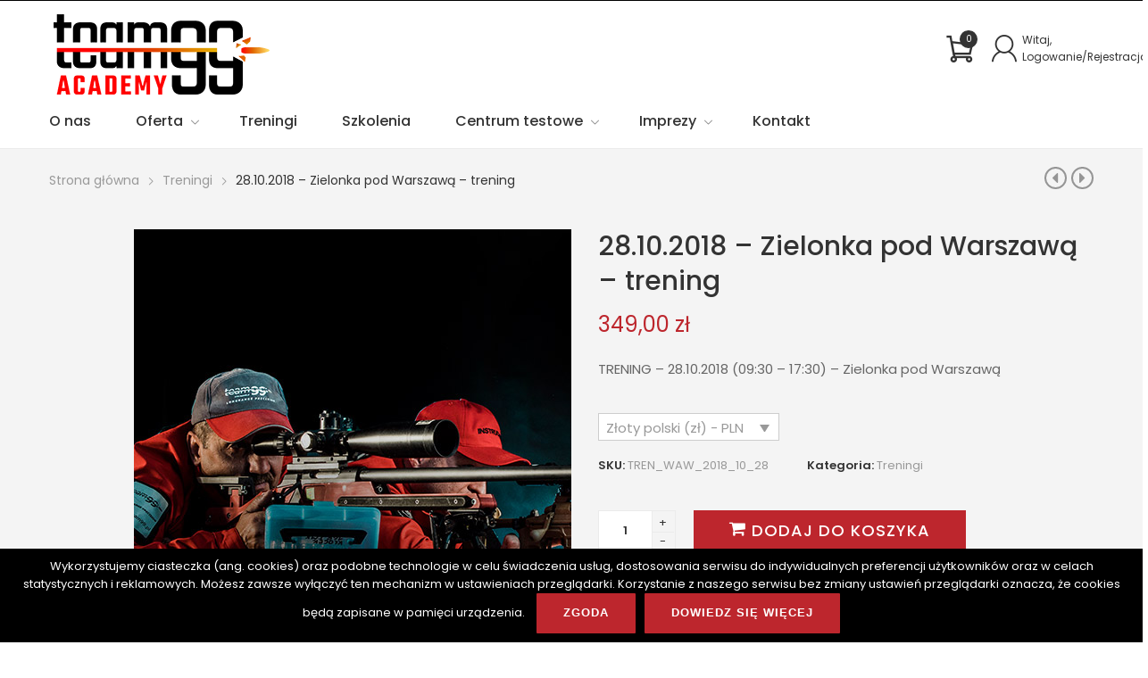

--- FILE ---
content_type: text/html; charset=UTF-8
request_url: https://team99academy.eu/produkt/28-10-2018-zielonka-pod-warszawa-trening/
body_size: 19842
content:
<!DOCTYPE html>
<html lang="pl-PL">
<head>
    <meta charset="UTF-8">
    <meta name="viewport" content="width=device-width">
    <link rel="profile" href="https://gmpg.org/xfn/11"/>
    <link rel="pingback" href="">
    <title>28.10.2018 - Zielonka pod Warszawą - trening - Team99 Academy</title>
<meta name='robots' content='max-image-preview:large' />
<link rel="alternate" hreflang="pl-pl" href="https://team99academy.eu/produkt/28-10-2018-zielonka-pod-warszawa-trening/" />

<!-- This site is optimized with the Yoast SEO plugin v12.5.1 - https://yoast.com/wordpress/plugins/seo/ -->
<meta name="robots" content="max-snippet:-1, max-image-preview:large, max-video-preview:-1"/>
<link rel="canonical" href="https://team99academy.eu/produkt/28-10-2018-zielonka-pod-warszawa-trening/" />
<meta property="og:locale" content="pl_PL" />
<meta property="og:type" content="article" />
<meta property="og:title" content="28.10.2018 - Zielonka pod Warszawą - trening - Team99 Academy" />
<meta property="og:description" content="TRENING - 28.10.2018 (09:30 - 17:30) – Zielonka pod Warszawą" />
<meta property="og:url" content="https://team99academy.eu/produkt/28-10-2018-zielonka-pod-warszawa-trening/" />
<meta property="og:site_name" content="Team99 Academy" />
<meta property="og:image" content="https://team99academy.eu/wp-content/uploads/2017/11/produkt-lrs-lvl2.jpg" />
<meta property="og:image:secure_url" content="https://team99academy.eu/wp-content/uploads/2017/11/produkt-lrs-lvl2.jpg" />
<meta property="og:image:width" content="490" />
<meta property="og:image:height" content="490" />
<meta name="twitter:card" content="summary_large_image" />
<meta name="twitter:description" content="TRENING - 28.10.2018 (09:30 - 17:30) – Zielonka pod Warszawą" />
<meta name="twitter:title" content="28.10.2018 - Zielonka pod Warszawą - trening - Team99 Academy" />
<meta name="twitter:image" content="https://team99academy.eu/wp-content/uploads/2017/11/produkt-lrs-lvl2.jpg" />
<script type='application/ld+json' class='yoast-schema-graph yoast-schema-graph--main'>{"@context":"https://schema.org","@graph":[{"@type":"WebSite","@id":"https://team99academy.eu/#website","url":"https://team99academy.eu/","name":"Team99 Academy","potentialAction":{"@type":"SearchAction","target":"https://team99academy.eu/?s={search_term_string}","query-input":"required name=search_term_string"}},{"@type":"ImageObject","@id":"https://team99academy.eu/produkt/28-10-2018-zielonka-pod-warszawa-trening/#primaryimage","url":"https://team99academy.eu/wp-content/uploads/2017/11/produkt-lrs-lvl2.jpg","width":490,"height":490},{"@type":"WebPage","@id":"https://team99academy.eu/produkt/28-10-2018-zielonka-pod-warszawa-trening/#webpage","url":"https://team99academy.eu/produkt/28-10-2018-zielonka-pod-warszawa-trening/","inLanguage":"pl-PL","name":"28.10.2018 - Zielonka pod Warszaw\u0105 - trening - Team99 Academy","isPartOf":{"@id":"https://team99academy.eu/#website"},"primaryImageOfPage":{"@id":"https://team99academy.eu/produkt/28-10-2018-zielonka-pod-warszawa-trening/#primaryimage"},"datePublished":"2018-09-04T00:25:02+02:00","dateModified":"2018-09-04T00:26:58+02:00"}]}</script>
<!-- / Yoast SEO plugin. -->

<link rel='dns-prefetch' href='//cdnjs.cloudflare.com' />
<link rel='dns-prefetch' href='//code.jquery.com' />
<link rel='dns-prefetch' href='//fonts.googleapis.com' />
<link rel="alternate" type="application/rss+xml" title="Team99 Academy &raquo; Kanał z wpisami" href="https://team99academy.eu/feed/" />
<link rel="alternate" type="application/rss+xml" title="Team99 Academy &raquo; Kanał z komentarzami" href="https://team99academy.eu/comments/feed/" />
<script type="text/javascript">
window._wpemojiSettings = {"baseUrl":"https:\/\/s.w.org\/images\/core\/emoji\/14.0.0\/72x72\/","ext":".png","svgUrl":"https:\/\/s.w.org\/images\/core\/emoji\/14.0.0\/svg\/","svgExt":".svg","source":{"concatemoji":"https:\/\/team99academy.eu\/wp-includes\/js\/wp-emoji-release.min.js"}};
/*! This file is auto-generated */
!function(e,a,t){var n,r,o,i=a.createElement("canvas"),p=i.getContext&&i.getContext("2d");function s(e,t){var a=String.fromCharCode,e=(p.clearRect(0,0,i.width,i.height),p.fillText(a.apply(this,e),0,0),i.toDataURL());return p.clearRect(0,0,i.width,i.height),p.fillText(a.apply(this,t),0,0),e===i.toDataURL()}function c(e){var t=a.createElement("script");t.src=e,t.defer=t.type="text/javascript",a.getElementsByTagName("head")[0].appendChild(t)}for(o=Array("flag","emoji"),t.supports={everything:!0,everythingExceptFlag:!0},r=0;r<o.length;r++)t.supports[o[r]]=function(e){if(p&&p.fillText)switch(p.textBaseline="top",p.font="600 32px Arial",e){case"flag":return s([127987,65039,8205,9895,65039],[127987,65039,8203,9895,65039])?!1:!s([55356,56826,55356,56819],[55356,56826,8203,55356,56819])&&!s([55356,57332,56128,56423,56128,56418,56128,56421,56128,56430,56128,56423,56128,56447],[55356,57332,8203,56128,56423,8203,56128,56418,8203,56128,56421,8203,56128,56430,8203,56128,56423,8203,56128,56447]);case"emoji":return!s([129777,127995,8205,129778,127999],[129777,127995,8203,129778,127999])}return!1}(o[r]),t.supports.everything=t.supports.everything&&t.supports[o[r]],"flag"!==o[r]&&(t.supports.everythingExceptFlag=t.supports.everythingExceptFlag&&t.supports[o[r]]);t.supports.everythingExceptFlag=t.supports.everythingExceptFlag&&!t.supports.flag,t.DOMReady=!1,t.readyCallback=function(){t.DOMReady=!0},t.supports.everything||(n=function(){t.readyCallback()},a.addEventListener?(a.addEventListener("DOMContentLoaded",n,!1),e.addEventListener("load",n,!1)):(e.attachEvent("onload",n),a.attachEvent("onreadystatechange",function(){"complete"===a.readyState&&t.readyCallback()})),(e=t.source||{}).concatemoji?c(e.concatemoji):e.wpemoji&&e.twemoji&&(c(e.twemoji),c(e.wpemoji)))}(window,document,window._wpemojiSettings);
</script>
<style type="text/css">
img.wp-smiley,
img.emoji {
	display: inline !important;
	border: none !important;
	box-shadow: none !important;
	height: 1em !important;
	width: 1em !important;
	margin: 0 0.07em !important;
	vertical-align: -0.1em !important;
	background: none !important;
	padding: 0 !important;
}
</style>
	<link rel='stylesheet' id='zoo-cw-css' href='https://team99academy.eu/wp-content/plugins/clever-swatches/assets/css/clever-swatches-style.css' type='text/css' media='all' />
<link rel='stylesheet' id='jquery-ui-tooltip-css' href='//code.jquery.com/ui/1.12.1/themes/smoothness/jquery-ui.css?ver=8e46d08663ae7c89ac952b5b1289b88f' type='text/css' media='all' />
<link rel='stylesheet' id='wp-block-library-css' href='https://team99academy.eu/wp-includes/css/dist/block-library/style.min.css' type='text/css' media='all' />
<link rel='stylesheet' id='wc-block-style-css' href='https://team99academy.eu/wp-content/plugins/woocommerce/packages/woocommerce-blocks/build/style.css' type='text/css' media='all' />
<link rel='stylesheet' id='classic-theme-styles-css' href='https://team99academy.eu/wp-includes/css/classic-themes.min.css' type='text/css' media='all' />
<style id='global-styles-inline-css' type='text/css'>
body{--wp--preset--color--black: #000000;--wp--preset--color--cyan-bluish-gray: #abb8c3;--wp--preset--color--white: #ffffff;--wp--preset--color--pale-pink: #f78da7;--wp--preset--color--vivid-red: #cf2e2e;--wp--preset--color--luminous-vivid-orange: #ff6900;--wp--preset--color--luminous-vivid-amber: #fcb900;--wp--preset--color--light-green-cyan: #7bdcb5;--wp--preset--color--vivid-green-cyan: #00d084;--wp--preset--color--pale-cyan-blue: #8ed1fc;--wp--preset--color--vivid-cyan-blue: #0693e3;--wp--preset--color--vivid-purple: #9b51e0;--wp--preset--gradient--vivid-cyan-blue-to-vivid-purple: linear-gradient(135deg,rgba(6,147,227,1) 0%,rgb(155,81,224) 100%);--wp--preset--gradient--light-green-cyan-to-vivid-green-cyan: linear-gradient(135deg,rgb(122,220,180) 0%,rgb(0,208,130) 100%);--wp--preset--gradient--luminous-vivid-amber-to-luminous-vivid-orange: linear-gradient(135deg,rgba(252,185,0,1) 0%,rgba(255,105,0,1) 100%);--wp--preset--gradient--luminous-vivid-orange-to-vivid-red: linear-gradient(135deg,rgba(255,105,0,1) 0%,rgb(207,46,46) 100%);--wp--preset--gradient--very-light-gray-to-cyan-bluish-gray: linear-gradient(135deg,rgb(238,238,238) 0%,rgb(169,184,195) 100%);--wp--preset--gradient--cool-to-warm-spectrum: linear-gradient(135deg,rgb(74,234,220) 0%,rgb(151,120,209) 20%,rgb(207,42,186) 40%,rgb(238,44,130) 60%,rgb(251,105,98) 80%,rgb(254,248,76) 100%);--wp--preset--gradient--blush-light-purple: linear-gradient(135deg,rgb(255,206,236) 0%,rgb(152,150,240) 100%);--wp--preset--gradient--blush-bordeaux: linear-gradient(135deg,rgb(254,205,165) 0%,rgb(254,45,45) 50%,rgb(107,0,62) 100%);--wp--preset--gradient--luminous-dusk: linear-gradient(135deg,rgb(255,203,112) 0%,rgb(199,81,192) 50%,rgb(65,88,208) 100%);--wp--preset--gradient--pale-ocean: linear-gradient(135deg,rgb(255,245,203) 0%,rgb(182,227,212) 50%,rgb(51,167,181) 100%);--wp--preset--gradient--electric-grass: linear-gradient(135deg,rgb(202,248,128) 0%,rgb(113,206,126) 100%);--wp--preset--gradient--midnight: linear-gradient(135deg,rgb(2,3,129) 0%,rgb(40,116,252) 100%);--wp--preset--duotone--dark-grayscale: url('#wp-duotone-dark-grayscale');--wp--preset--duotone--grayscale: url('#wp-duotone-grayscale');--wp--preset--duotone--purple-yellow: url('#wp-duotone-purple-yellow');--wp--preset--duotone--blue-red: url('#wp-duotone-blue-red');--wp--preset--duotone--midnight: url('#wp-duotone-midnight');--wp--preset--duotone--magenta-yellow: url('#wp-duotone-magenta-yellow');--wp--preset--duotone--purple-green: url('#wp-duotone-purple-green');--wp--preset--duotone--blue-orange: url('#wp-duotone-blue-orange');--wp--preset--font-size--small: 13px;--wp--preset--font-size--medium: 20px;--wp--preset--font-size--large: 36px;--wp--preset--font-size--x-large: 42px;--wp--preset--spacing--20: 0.44rem;--wp--preset--spacing--30: 0.67rem;--wp--preset--spacing--40: 1rem;--wp--preset--spacing--50: 1.5rem;--wp--preset--spacing--60: 2.25rem;--wp--preset--spacing--70: 3.38rem;--wp--preset--spacing--80: 5.06rem;}:where(.is-layout-flex){gap: 0.5em;}body .is-layout-flow > .alignleft{float: left;margin-inline-start: 0;margin-inline-end: 2em;}body .is-layout-flow > .alignright{float: right;margin-inline-start: 2em;margin-inline-end: 0;}body .is-layout-flow > .aligncenter{margin-left: auto !important;margin-right: auto !important;}body .is-layout-constrained > .alignleft{float: left;margin-inline-start: 0;margin-inline-end: 2em;}body .is-layout-constrained > .alignright{float: right;margin-inline-start: 2em;margin-inline-end: 0;}body .is-layout-constrained > .aligncenter{margin-left: auto !important;margin-right: auto !important;}body .is-layout-constrained > :where(:not(.alignleft):not(.alignright):not(.alignfull)){max-width: var(--wp--style--global--content-size);margin-left: auto !important;margin-right: auto !important;}body .is-layout-constrained > .alignwide{max-width: var(--wp--style--global--wide-size);}body .is-layout-flex{display: flex;}body .is-layout-flex{flex-wrap: wrap;align-items: center;}body .is-layout-flex > *{margin: 0;}:where(.wp-block-columns.is-layout-flex){gap: 2em;}.has-black-color{color: var(--wp--preset--color--black) !important;}.has-cyan-bluish-gray-color{color: var(--wp--preset--color--cyan-bluish-gray) !important;}.has-white-color{color: var(--wp--preset--color--white) !important;}.has-pale-pink-color{color: var(--wp--preset--color--pale-pink) !important;}.has-vivid-red-color{color: var(--wp--preset--color--vivid-red) !important;}.has-luminous-vivid-orange-color{color: var(--wp--preset--color--luminous-vivid-orange) !important;}.has-luminous-vivid-amber-color{color: var(--wp--preset--color--luminous-vivid-amber) !important;}.has-light-green-cyan-color{color: var(--wp--preset--color--light-green-cyan) !important;}.has-vivid-green-cyan-color{color: var(--wp--preset--color--vivid-green-cyan) !important;}.has-pale-cyan-blue-color{color: var(--wp--preset--color--pale-cyan-blue) !important;}.has-vivid-cyan-blue-color{color: var(--wp--preset--color--vivid-cyan-blue) !important;}.has-vivid-purple-color{color: var(--wp--preset--color--vivid-purple) !important;}.has-black-background-color{background-color: var(--wp--preset--color--black) !important;}.has-cyan-bluish-gray-background-color{background-color: var(--wp--preset--color--cyan-bluish-gray) !important;}.has-white-background-color{background-color: var(--wp--preset--color--white) !important;}.has-pale-pink-background-color{background-color: var(--wp--preset--color--pale-pink) !important;}.has-vivid-red-background-color{background-color: var(--wp--preset--color--vivid-red) !important;}.has-luminous-vivid-orange-background-color{background-color: var(--wp--preset--color--luminous-vivid-orange) !important;}.has-luminous-vivid-amber-background-color{background-color: var(--wp--preset--color--luminous-vivid-amber) !important;}.has-light-green-cyan-background-color{background-color: var(--wp--preset--color--light-green-cyan) !important;}.has-vivid-green-cyan-background-color{background-color: var(--wp--preset--color--vivid-green-cyan) !important;}.has-pale-cyan-blue-background-color{background-color: var(--wp--preset--color--pale-cyan-blue) !important;}.has-vivid-cyan-blue-background-color{background-color: var(--wp--preset--color--vivid-cyan-blue) !important;}.has-vivid-purple-background-color{background-color: var(--wp--preset--color--vivid-purple) !important;}.has-black-border-color{border-color: var(--wp--preset--color--black) !important;}.has-cyan-bluish-gray-border-color{border-color: var(--wp--preset--color--cyan-bluish-gray) !important;}.has-white-border-color{border-color: var(--wp--preset--color--white) !important;}.has-pale-pink-border-color{border-color: var(--wp--preset--color--pale-pink) !important;}.has-vivid-red-border-color{border-color: var(--wp--preset--color--vivid-red) !important;}.has-luminous-vivid-orange-border-color{border-color: var(--wp--preset--color--luminous-vivid-orange) !important;}.has-luminous-vivid-amber-border-color{border-color: var(--wp--preset--color--luminous-vivid-amber) !important;}.has-light-green-cyan-border-color{border-color: var(--wp--preset--color--light-green-cyan) !important;}.has-vivid-green-cyan-border-color{border-color: var(--wp--preset--color--vivid-green-cyan) !important;}.has-pale-cyan-blue-border-color{border-color: var(--wp--preset--color--pale-cyan-blue) !important;}.has-vivid-cyan-blue-border-color{border-color: var(--wp--preset--color--vivid-cyan-blue) !important;}.has-vivid-purple-border-color{border-color: var(--wp--preset--color--vivid-purple) !important;}.has-vivid-cyan-blue-to-vivid-purple-gradient-background{background: var(--wp--preset--gradient--vivid-cyan-blue-to-vivid-purple) !important;}.has-light-green-cyan-to-vivid-green-cyan-gradient-background{background: var(--wp--preset--gradient--light-green-cyan-to-vivid-green-cyan) !important;}.has-luminous-vivid-amber-to-luminous-vivid-orange-gradient-background{background: var(--wp--preset--gradient--luminous-vivid-amber-to-luminous-vivid-orange) !important;}.has-luminous-vivid-orange-to-vivid-red-gradient-background{background: var(--wp--preset--gradient--luminous-vivid-orange-to-vivid-red) !important;}.has-very-light-gray-to-cyan-bluish-gray-gradient-background{background: var(--wp--preset--gradient--very-light-gray-to-cyan-bluish-gray) !important;}.has-cool-to-warm-spectrum-gradient-background{background: var(--wp--preset--gradient--cool-to-warm-spectrum) !important;}.has-blush-light-purple-gradient-background{background: var(--wp--preset--gradient--blush-light-purple) !important;}.has-blush-bordeaux-gradient-background{background: var(--wp--preset--gradient--blush-bordeaux) !important;}.has-luminous-dusk-gradient-background{background: var(--wp--preset--gradient--luminous-dusk) !important;}.has-pale-ocean-gradient-background{background: var(--wp--preset--gradient--pale-ocean) !important;}.has-electric-grass-gradient-background{background: var(--wp--preset--gradient--electric-grass) !important;}.has-midnight-gradient-background{background: var(--wp--preset--gradient--midnight) !important;}.has-small-font-size{font-size: var(--wp--preset--font-size--small) !important;}.has-medium-font-size{font-size: var(--wp--preset--font-size--medium) !important;}.has-large-font-size{font-size: var(--wp--preset--font-size--large) !important;}.has-x-large-font-size{font-size: var(--wp--preset--font-size--x-large) !important;}
.wp-block-navigation a:where(:not(.wp-element-button)){color: inherit;}
:where(.wp-block-columns.is-layout-flex){gap: 2em;}
.wp-block-pullquote{font-size: 1.5em;line-height: 1.6;}
</style>
<link rel='stylesheet' id='cookie-notice-front-css' href='https://team99academy.eu/wp-content/plugins/cookie-notice/css/front.min.css' type='text/css' media='all' />
<link rel='stylesheet' id='rs-plugin-settings-css' href='https://team99academy.eu/wp-content/plugins/revslider/public/assets/css/settings.css' type='text/css' media='all' />
<style id='rs-plugin-settings-inline-css' type='text/css'>
#rs-demo-id {}
</style>
<link rel='stylesheet' id='wcml-dropdown-0-css' href='https://team99academy.eu/wp-content/plugins/woocommerce-multilingual/templates/currency-switchers/legacy-dropdown/style.css' type='text/css' media='all' />
<link rel='stylesheet' id='photoswipe-css' href='https://team99academy.eu/wp-content/plugins/woocommerce/assets/css/photoswipe/photoswipe.css' type='text/css' media='all' />
<link rel='stylesheet' id='photoswipe-default-skin-css' href='https://team99academy.eu/wp-content/plugins/woocommerce/assets/css/photoswipe/default-skin/default-skin.css' type='text/css' media='all' />
<link rel='stylesheet' id='woocommerce-general-css' href='https://team99academy.eu/wp-content/plugins/woocommerce/assets/css/woocommerce.css' type='text/css' media='all' />
<style id='woocommerce-inline-inline-css' type='text/css'>
.woocommerce form .form-row .required { visibility: visible; }
</style>
<link rel='stylesheet' id='cleverfont-css' href='//team99academy.eu/wp-content/plugins/clever-vc-addon/assets/vendor/cleverfont/style.css' type='text/css' media='all' />
<link rel='stylesheet' id='wpml-cms-nav-css-css' href='https://team99academy.eu/wp-content/plugins/wpml-cms-nav/res/css/navigation.css' type='text/css' media='all' />
<link rel='stylesheet' id='cms-navigation-style-base-css' href='https://team99academy.eu/wp-content/plugins/wpml-cms-nav/res/css/cms-navigation-base.css' type='text/css' media='screen' />
<link rel='stylesheet' id='cms-navigation-style-css' href='https://team99academy.eu/wp-content/plugins/wpml-cms-nav/res/css/cms-navigation.css' type='text/css' media='screen' />
<link rel='stylesheet' id='evcal_google_fonts-css' href='//fonts.googleapis.com/css?family=Oswald%3A400%2C300%7COpen+Sans%3A700%2C400%2C400i%7CRoboto%3A700%2C400&#038;ver=6.1.9' type='text/css' media='screen' />
<link rel='stylesheet' id='evcal_cal_default-css' href='//team99academy.eu/wp-content/plugins/eventON/assets/css/eventon_styles.css' type='text/css' media='all' />
<link rel='stylesheet' id='evo_font_icons-css' href='//team99academy.eu/wp-content/plugins/eventON/assets/fonts/font-awesome.css' type='text/css' media='all' />
<link rel='stylesheet' id='eventon_dynamic_styles-css' href='//team99academy.eu/wp-content/plugins/eventON/assets/css/eventon_dynamic_styles.css' type='text/css' media='all' />
<link rel='stylesheet' id='newsletter-css' href='https://team99academy.eu/wp-content/plugins/newsletter/style.css' type='text/css' media='all' />
<link rel='stylesheet' id='bootstrap-css' href='//team99academy.eu/wp-content/themes/zoo-novetty/assets/vendor/bootstrap/bootstrap.min.css' type='text/css' media='all' />
<link rel='stylesheet' id='zoo-layout-css' href='//team99academy.eu/wp-content/themes/zoo-novetty/assets/css/zoo-layout.css' type='text/css' media='all' />
<link rel='stylesheet' id='zoo-woocommerce-css' href='//team99academy.eu/wp-content/themes/zoo-novetty/assets/css/zoo-woocommerce.css' type='text/css' media='all' />
<link rel='stylesheet' id='zoo-theme-parent-style-css' href='//team99academy.eu/wp-content/themes/zoo-novetty/style.css' type='text/css' media='all' />
<link rel='stylesheet' id='zoo-theme-parent-rtl-css' href='//team99academy.eu/wp-content/themes/zoo-novetty/rtl.css' type='text/css' media='all' />
<link rel='stylesheet' id='zoo-novetty-css' href='https://team99academy.eu/wp-content/themes/zoo-novetty-child/style.css' type='text/css' media='all' />
<style id='zoo-novetty-inline-css' type='text/css'>
@import url("https://fonts.googleapis.com/css?family=Poppins:400,600,500&subset=latin,latin-ext");html{font-size: 14px;}@media(min-width:1200px){.container{max-width:1200px;width:100%}} #logo{padding-top:15px;padding-bottom:40px;}body, body.boxes-page{background:transparent}body{font-family: 'Poppins', sans-serif;font-size: 0.93333333333333rem;font-weight: 400;}h1, h2, h3, h4, h5, h6, .h1, .h2, .h3, .h4, .h5, .h6{font-family: 'Poppins', sans-serif;font-weight: 600;}h1, .h1{font-size: 2.4rem;}h2, .h2{font-size: 2rem;}h3, .h3{font-size: 1.6rem;}h4, .h4{font-size: 1.3333333333333rem;}h5, .h5{font-size: 1.2rem;}h6, .h6{font-size: 0.93333333333333rem;}.wrap-header-block.stack-center-layout, .wrap-header.two-lines-4, #main-header{background:;}.primary-nav nav > ul > li > a{font-family: 'Poppins', sans-serif;font-weight: 500;}.primary-nav nav>ul>li:hover{background:transparent;}.primary-nav nav>ul ul{background:#fff;}.primary-nav nav > ul > li li a{font-family: 'Poppins', sans-serif;font-weight: 400;}.primary-nav nav>ul ul li{background:}.primary-nav nav>ul ul li:hover{background:}.footer-widget-title{font-family: 'Poppins', sans-serif;font-weight: 600;}#zoo-footer{}.zoo-blog-item .title-post{font-family: 'Poppins', sans-serif;font-weight: 600;}.sidebar .widget .widget-title{font-family: 'Poppins', sans-serif;font-size: 1.2rem;font-weight: 600;}.products .product .product-name a,.product_list_widget .product-title, .woocommerce table.shop_table tbody .product-name a{font-family: 'Poppins', sans-serif;font-weight: 500;}.woocommerce div.product h1.product_title{font-family: 'Poppins', sans-serif;font-weight: 500;}
</style>
<script type='text/javascript' src='https://team99academy.eu/wp-includes/js/jquery/jquery.min.js' id='jquery-core-js'></script>
<script type='text/javascript' src='https://team99academy.eu/wp-includes/js/jquery/jquery-migrate.min.js' id='jquery-migrate-js'></script>
<script type='text/javascript' src='https://team99academy.eu/wp-content/plugins/sitepress-multilingual-cms/res/js/jquery.cookie.js' id='jquery.cookie-js'></script>
<script type='text/javascript' id='wpml-cookie-js-extra'>
/* <![CDATA[ */
var wpml_cookies = {"_icl_current_language":{"value":"pl","expires":1,"path":"\/"}};
var wpml_cookies = {"_icl_current_language":{"value":"pl","expires":1,"path":"\/"}};
/* ]]> */
</script>
<script type='text/javascript' src='https://team99academy.eu/wp-content/plugins/sitepress-multilingual-cms/res/js/cookies/language-cookie.js' id='wpml-cookie-js'></script>
<script type='text/javascript' id='cookie-notice-front-js-extra'>
/* <![CDATA[ */
var cnArgs = {"ajaxurl":"https:\/\/team99academy.eu\/wp-admin\/admin-ajax.php","hideEffect":"fade","onScroll":"no","onScrollOffset":"100","cookieName":"cookie_notice_accepted","cookieValue":"true","cookieTime":"2592000","cookiePath":"\/","cookieDomain":"","redirection":"","cache":"","refuse":"no","revoke_cookies":"0","revoke_cookies_opt":"automatic","secure":"1"};
/* ]]> */
</script>
<script type='text/javascript' src='https://team99academy.eu/wp-content/plugins/cookie-notice/js/front.min.js' id='cookie-notice-front-js'></script>
<script type='text/javascript' src='https://team99academy.eu/wp-content/plugins/revslider/public/assets/js/jquery.themepunch.tools.min.js' id='tp-tools-js'></script>
<script type='text/javascript' src='https://team99academy.eu/wp-content/plugins/revslider/public/assets/js/jquery.themepunch.revolution.min.js' id='revmin-js'></script>
<script type='text/javascript' src='https://team99academy.eu/wp-content/plugins/woocommerce/assets/js/jquery-blockui/jquery.blockUI.min.js' id='jquery-blockui-js'></script>
<script type='text/javascript' id='wc-add-to-cart-js-extra'>
/* <![CDATA[ */
var wc_add_to_cart_params = {"ajax_url":"\/wp-admin\/admin-ajax.php","wc_ajax_url":"\/?wc-ajax=%%endpoint%%","i18n_view_cart":"Zobacz koszyk","cart_url":"https:\/\/team99academy.eu\/koszyk\/","is_cart":"","cart_redirect_after_add":"no"};
/* ]]> */
</script>
<script type='text/javascript' src='https://team99academy.eu/wp-content/plugins/woocommerce/assets/js/frontend/add-to-cart.min.js' id='wc-add-to-cart-js'></script>
<script type='text/javascript' src='https://team99academy.eu/wp-content/plugins/js_composer/assets/js/vendors/woocommerce-add-to-cart.js' id='vc_woocommerce-add-to-cart-js-js'></script>
<script type='text/javascript' src='//cdnjs.cloudflare.com/ajax/libs/jquery-easing/1.4.1/jquery.easing.min.js?ver=8e46d08663ae7c89ac952b5b1289b88f' id='jquery-easing-js'></script>
<link rel="https://api.w.org/" href="https://team99academy.eu/wp-json/" /><link rel="alternate" type="application/json" href="https://team99academy.eu/wp-json/wp/v2/product/2327" /><link rel="EditURI" type="application/rsd+xml" title="RSD" href="https://team99academy.eu/xmlrpc.php?rsd" />
<link rel="alternate" type="application/json+oembed" href="https://team99academy.eu/wp-json/oembed/1.0/embed?url=https%3A%2F%2Fteam99academy.eu%2Fprodukt%2F28-10-2018-zielonka-pod-warszawa-trening%2F" />
<link rel="alternate" type="text/xml+oembed" href="https://team99academy.eu/wp-json/oembed/1.0/embed?url=https%3A%2F%2Fteam99academy.eu%2Fprodukt%2F28-10-2018-zielonka-pod-warszawa-trening%2F&#038;format=xml" />
<meta name="generator" content="WPML ver:4.0.4 stt:1,3,41;" />
<div id="fb-root"></div>
<script>(function(d, s, id) {
  var js, fjs = d.getElementsByTagName(s)[0];
  if (d.getElementById(id)) return;
  js = d.createElement(s); js.id = id;
  js.src = 'https://connect.facebook.net/en_US/sdk.js#xfbml=1&version=v2.10&appId=296667674006757';
  fjs.parentNode.insertBefore(js, fjs);
}(document, 'script', 'facebook-jssdk'));</script>	<noscript><style>.woocommerce-product-gallery{ opacity: 1 !important; }</style></noscript>
	

<!-- EventON Version -->
<meta name="generator" content="EventON 2.6" />


<!-- WooCommerce Facebook Integration Begin -->

<script type='text/javascript'>
!function(f,b,e,v,n,t,s){if(f.fbq)return;n=f.fbq=function(){n.callMethod?
n.callMethod.apply(n,arguments):n.queue.push(arguments)};if(!f._fbq)f._fbq=n;
n.push=n;n.loaded=!0;n.version='2.0';n.queue=[];t=b.createElement(e);t.async=!0;
t.src=v;s=b.getElementsByTagName(e)[0];s.parentNode.insertBefore(t,s)}(window,
document,'script','https://connect.facebook.net/en_US/fbevents.js');
</script>

<script>
fbq('init', '1677890232229795', {}, {
    "agent": "woocommerce-3.8.3-1.9.15"
});

fbq('track', 'PageView', {
    "source": "woocommerce",
    "version": "3.8.3",
    "pluginVersion": "1.9.15"
});

document.addEventListener('DOMContentLoaded', function() {
  jQuery && jQuery(function($){
    $('body').on('added_to_cart', function(event) {
      // Ajax action.
      $.get('?wc-ajax=fb_inject_add_to_cart_event', function(data) {
        $('head').append(data);
      });
    });
  });
}, false);

</script>
<!-- DO NOT MODIFY -->
<!-- WooCommerce Facebook Integration end -->
    <style type="text/css">.recentcomments a{display:inline !important;padding:0 !important;margin:0 !important;}</style><meta name="generator" content="Powered by Visual Composer - drag and drop page builder for WordPress."/>
<!--[if lte IE 9]><link rel="stylesheet" type="text/css" href="https://team99academy.eu/wp-content/plugins/js_composer/assets/css/vc_lte_ie9.min.css" media="screen"><![endif]--><meta name="generator" content="Powered by Slider Revolution 5.4.5.2 - responsive, Mobile-Friendly Slider Plugin for WordPress with comfortable drag and drop interface." />
<script type="text/javascript">function setREVStartSize(e){
				try{ var i=jQuery(window).width(),t=9999,r=0,n=0,l=0,f=0,s=0,h=0;					
					if(e.responsiveLevels&&(jQuery.each(e.responsiveLevels,function(e,f){f>i&&(t=r=f,l=e),i>f&&f>r&&(r=f,n=e)}),t>r&&(l=n)),f=e.gridheight[l]||e.gridheight[0]||e.gridheight,s=e.gridwidth[l]||e.gridwidth[0]||e.gridwidth,h=i/s,h=h>1?1:h,f=Math.round(h*f),"fullscreen"==e.sliderLayout){var u=(e.c.width(),jQuery(window).height());if(void 0!=e.fullScreenOffsetContainer){var c=e.fullScreenOffsetContainer.split(",");if (c) jQuery.each(c,function(e,i){u=jQuery(i).length>0?u-jQuery(i).outerHeight(!0):u}),e.fullScreenOffset.split("%").length>1&&void 0!=e.fullScreenOffset&&e.fullScreenOffset.length>0?u-=jQuery(window).height()*parseInt(e.fullScreenOffset,0)/100:void 0!=e.fullScreenOffset&&e.fullScreenOffset.length>0&&(u-=parseInt(e.fullScreenOffset,0))}f=u}else void 0!=e.minHeight&&f<e.minHeight&&(f=e.minHeight);e.c.closest(".rev_slider_wrapper").css({height:f})					
				}catch(d){console.log("Failure at Presize of Slider:"+d)}
			};</script>
		<style type="text/css" id="wp-custom-css">
			a:hover { color: #bd262d; }
.display-none { display: none !important; }
#main-navigation nav { width: calc(100% - 200px); }

.main-menu img { margin-bottom: 0; }
#top-product-page { display: none; }
#zoo-woo-sidebar-left { display: none; }
#content-product { padding: 0 15px; width: 100%; }
#content-product nav.woocommerce-pagination { display: none; }
#woo-cover-page .cover-title, #woo-cover-page .description { color: #fff; }
#woo-cover-page img { position: relative; }
#woo-cover-page img:after { content: ''; width: 100%; height: 100%; position: absolute; z-index: 99; background-color: rgba(0,0,0,0.5); top: 0; left: 0; }
.header-two-lines .header-search-block form { display: none; }

.cvca-custom-banner .banner-content a,
.cvca-custom-banner .banner-content h1,
.cvca-custom-banner .banner-content h2,
.cvca-custom-banner .banner-content h3,
.cvca-custom-banner .banner-content h4,
.cvca-custom-banner .banner-content h5,
.cvca-custom-banner .banner-content h6,
.cvca-custom-banner .banner-content p { color: #fff !important; }

.textblock-nopadding-bottom { padding-bottom:0; margin-bottom: 0; }

.header-search-block * { display: none; }

.primary-nav nav > ul > li > a { font-size: 16px; }
.primary-nav nav > ul > li > a:hover { color: #bd262d; }

.header-two-lines #main-navigation .main-menu { width: 100%; }

ul, ol, li, p, dl, pre, address {
    font-size: 15px;
	line-height: 1.48em
}
.eventon_events_list .eventon_desc_in p a {
    background: #bd262d;
    color: #fff;
	padding: 0;
    height: 45px;
    line-height: 45px;
    display: inline-block;
    font-size: 1.2em;
	font-weight: 500;
	text-align: center;
	width: 100%;
}

.evo_metarow_directimg { height: 400px; overflow: hidden; position: relative; }
.evo_metarow_directimg img { position: absolute; top: -50% }

#evcal_cur { text-transform: none; font-weight: 400; color: #000; font-size: 30px; }

.desc_trig_outter .desc_trig.sin_val.evcal_list_a { border-color: #bd262d !important; }

.woocommerce .login.form input.button:hover, .woocommerce .register.form input.button:hover { background: #bd262d; }

.header-two-lines #icon-header .top-cart-icon:hover, .stack-center-layout #icon-header .top-cart-icon:hover,
.header-two-lines #icon-header .my-acc-url a:hover, .stack-center-layout #icon-header .my-acc-url a:hover { color: #bd262d; }

.banner-media::after { content: ''; width: 100%; height: 100%; background-color: rgba(0,0,0,0.5); position: absolute; left: 0; top: 0; }

a.vc_btn3 { background-color: #bd262d !important; }

.woocommerce .zoo-single-product .wrap-price .price,
.woocommerce .zoo-single-product .summary span.price,
.woocommerce .zoo-single-product .product_meta a:hover,
.cart.variations_form .reset_variations:hover,
.zoo-mini-cart .mini_cart_item .right-mini-cart-item .amount,
.bottom-cart .total .amount { color: #bd262d; }

.woocommerce .zoo-single-product .entry-summary .cart .button { 
background-color: #bd262d; }

#cookie-notice .button.wp-default { background: #bd262d; border: 0 none; text-shadow: inherit; color: #fff; line-height: 43px; border-radius: 1px; }
.no-click { cursor: default; }
a[href^="mailto"] { color: #bd262d; text-decoration: underline; }
a[href^="mailto"]:hover { text-decoration: none; }

#logo {
    padding-bottom: 0px;
}

#bron-i-amunicja { display: inline-block !important; }
.eventon_full_description .padb5.evo_h3 { line-height: 1.2em; }

.search-wrap.zoo_theme-search { display: none; }

.additional_information_tab { display: none !important; }

body.woocommerce-checkout .wc_payment_method.payment_method_Dotpay_cc { display: none; }		</style>
		<noscript><style type="text/css"> .wpb_animate_when_almost_visible { opacity: 1; }</style></noscript><script type="text/javascript" src="//team99academy.eu/wp-content/themes/zoo-novetty/assets/js/ais.min.js" id="ais-script" data-home="/" data-image-breakpoints="258,516,720,1032,1440,2064,2880" data-async="true"></script></head>
<body data-rsssl=1 class="product-template-default single single-product postid-2327 wp-custom-logo theme-zoo-novetty zoo-cw-page cookies-not-set woocommerce woocommerce-page woocommerce-no-js wpb-js-composer js-comp-ver-5.2.1 vc_responsive">
    <div class="mask-nav"></div>
    <div class="wrap-mobile-nav">
        <span class="close-nav"><i class="cs-font clever-icon-close"></i> </span>
        <div class="search-wrap zoo_theme-search">
            <form method="get" class="clearfix" action="https://team99academy.eu/">
                <input type="text" class="ipt text-field body-font" name="s"
                       placeholder="Type &amp; hit enter..."
                       autocomplete="off"/>
                <i class="fa fa-search"></i>
            </form>
        </div>
        <nav id="mobile-nav" class="primary-font">
            <div class="mobile-menu"><ul id="menu-main-menu-pl" class="menu"><li id="menu-item-982" class="menu-item menu-item-type-post_type menu-item-object-page menu-item-982"><a href="https://team99academy.eu/o-nas/">O nas</a></li>
<li id="menu-item-981" class="menu-item menu-item-type-post_type menu-item-object-page menu-item-has-children menu-item-981"><a href="https://team99academy.eu/oferta/">Oferta</a>
<ul class="sub-menu">
	<li id="menu-item-1685" class="menu-item menu-item-type-post_type menu-item-object-page menu-item-1685"><a href="https://team99academy.eu/oferta/kalendarz-szkolen/">Kalendarz szkoleń</a></li>
	<li id="menu-item-1672" class="menu-item menu-item-type-custom menu-item-object-custom menu-item-has-children menu-item-1672"><a href="/oferta#LRS">Long Range Shooting</a>
	<ul class="sub-menu">
		<li id="menu-item-1575" class="menu-item menu-item-type-post_type menu-item-object-page menu-item-1575"><a href="https://team99academy.eu/oferta/long-range-shooting-lvl1/">Long Range Shooting LVL1</a></li>
		<li id="menu-item-1574" class="menu-item menu-item-type-post_type menu-item-object-page menu-item-1574"><a href="https://team99academy.eu/oferta/long-range-shooting-lvl2/">Long Range Shooting LVL2</a></li>
		<li id="menu-item-1573" class="menu-item menu-item-type-post_type menu-item-object-page menu-item-1573"><a href="https://team99academy.eu/oferta/long-range-shooting-lvl3/">Long Range Shooting LVL3</a></li>
	</ul>
</li>
	<li id="menu-item-1673" class="menu-item menu-item-type-custom menu-item-object-custom menu-item-has-children menu-item-1673"><a href="/oferta#TM">Tactical Marksman</a>
	<ul class="sub-menu">
		<li id="menu-item-1704" class="menu-item menu-item-type-post_type menu-item-object-page menu-item-1704"><a href="https://team99academy.eu/oferta/tactical-marksman-lvl1/">Tactical Marksman LVL1</a></li>
		<li id="menu-item-1703" class="menu-item menu-item-type-post_type menu-item-object-page menu-item-1703"><a href="https://team99academy.eu/oferta/tactical-marksman-lvl2/">Tactical Marksman LVL2</a></li>
		<li id="menu-item-1702" class="menu-item menu-item-type-post_type menu-item-object-page menu-item-1702"><a href="https://team99academy.eu/oferta/tactical-marksman-lvl3/">Tactical Marksman LVL3</a></li>
	</ul>
</li>
	<li id="menu-item-1674" class="menu-item menu-item-type-custom menu-item-object-custom menu-item-has-children menu-item-1674"><a href="/oferta#E">Elaboracja</a>
	<ul class="sub-menu">
		<li id="menu-item-1695" class="menu-item menu-item-type-post_type menu-item-object-page menu-item-1695"><a href="https://team99academy.eu/oferta/elaboracja-lvl1/">Elaboracja LVL1</a></li>
		<li id="menu-item-1694" class="menu-item menu-item-type-post_type menu-item-object-page menu-item-1694"><a href="https://team99academy.eu/oferta/elaboracja-lvl2/">Elaboracja LVL2</a></li>
		<li id="menu-item-1693" class="menu-item menu-item-type-post_type menu-item-object-page menu-item-1693"><a href="https://team99academy.eu/oferta/elaboracja-lvl3/">Elaboracja LVL3</a></li>
	</ul>
</li>
	<li id="menu-item-1675" class="menu-item menu-item-type-custom menu-item-object-custom menu-item-1675"><a href="/oferta#GM">Poradnik Sprzętowy</a></li>
	<li id="menu-item-1676" class="menu-item menu-item-type-custom menu-item-object-custom menu-item-1676"><a href="/oferta#TI">Treningi Indywidualne</a></li>
	<li id="menu-item-1670" class="menu-item menu-item-type-custom menu-item-object-custom menu-item-1670"><a href="/centrum-testowe#naszabron">Nasza broń</a></li>
</ul>
</li>
<li id="menu-item-2332" class="menu-item menu-item-type-post_type menu-item-object-page menu-item-2332"><a href="https://team99academy.eu/oferta/kalendarz-treningow/">Treningi</a></li>
<li id="menu-item-2333" class="menu-item menu-item-type-post_type menu-item-object-page menu-item-2333"><a href="https://team99academy.eu/oferta/kalendarz-szkolen/">Szkolenia</a></li>
<li id="menu-item-1299" class="menu-item menu-item-type-post_type menu-item-object-page menu-item-has-children menu-item-1299"><a href="https://team99academy.eu/centrum-testowe/">Centrum testowe</a>
<ul class="sub-menu">
	<li id="menu-item-1668" class="menu-item menu-item-type-custom menu-item-object-custom menu-item-1668"><a href="/centrum-testowe#NB">Nasza broń</a></li>
	<li id="menu-item-1669" class="menu-item menu-item-type-custom menu-item-object-custom menu-item-1669"><a href="/centrum-testowe#USNT">Umów się na testy</a></li>
</ul>
</li>
<li id="menu-item-984" class="menu-item menu-item-type-post_type menu-item-object-page menu-item-has-children menu-item-984"><a href="https://team99academy.eu/imprezy/">Imprezy</a>
<ul class="sub-menu">
	<li id="menu-item-1422" class="menu-item menu-item-type-custom menu-item-object-custom menu-item-1422"><a href="/imprezy#BE">Business Events</a></li>
	<li id="menu-item-1423" class="menu-item menu-item-type-custom menu-item-object-custom menu-item-1423"><a href="/Imprezy#SI">Sniper Intro</a></li>
	<li id="menu-item-1424" class="menu-item menu-item-type-custom menu-item-object-custom menu-item-1424"><a href="/Imprezy#OT">Obozy Treningowe</a></li>
	<li id="menu-item-1425" class="menu-item menu-item-type-custom menu-item-object-custom menu-item-1425"><a href="/Imprezy#Z">Zawody</a></li>
</ul>
</li>
<li id="menu-item-983" class="menu-item menu-item-type-post_type menu-item-object-page menu-item-983"><a href="https://team99academy.eu/kontakt/">Kontakt</a></li>
</ul></div>        </nav>
    </div>
    <header id="zoo-header" class="wrap-header  two-lines-2 ">
        <div id="top-header">
    <div class="container">
        <div class="row">
                            <div class="col-xs-12 col-sm-7" id="top-left-header">
                                    </div>
                        <div class="col-xs-12 col-sm-5" id="top-right-header">
                            </div>
        </div>
    </div>
</div><div class="wrap-header-block header-two-lines header-two-lines-2">
    <div class="content-header-block">
        <div class="main-header">
            <div class="container">
                <a id="menu-mobile-trigger" href="#"
                   class="mobile-menu-icon">
                    <i class="clever-icon-menu-2 cs-font"></i>
                    <i class="cs-font clever-icon-close"></i>
                </a>
                <div id="site-branding">
                            <p id="logo" class="site-logo"><a href="https://team99academy.eu/"   rel="home"
                                          title="Team99 Academy"><img width="242" height="90" src="https://team99academy.eu/wp-content/uploads/2017/11/team99academy_logotype_90.png" class="attachment-full size-full" alt="" decoding="async" loading="lazy" /></a>
        </p>
                        </div>
                <div class="header-search-block">
        <span class="close-search"><i class="cs-font clever-icon-close"></i></span>
        <form method="get" class="clearfix" action="https://team99academy.eu/">
                    <input type="hidden" name="post_type" value="product"/>
                    <input type="text" class="ipt text-field body-font" name="s"
               placeholder="Search entire store here..." autocomplete="off"/>
        <button type="submit" class="btn">
            <i class="cs-font clever-icon-search-5"></i>
        </button>
    </form>
    </div><ul id="icon-header" class="list-icon">
    <li class="search"><a href="#" class="search-trigger"
                          title="Toggle Search block"><i
                    class="cs-font clever-icon-search-5"></i><i class="cs-font clever-icon-close"></i></a></li>
                <li class="top-ajax-cart">
                <div id="top-cart">
    <div class="wrap-icon-cart">
        <a class="top-cart-icon" href="https://team99academy.eu/koszyk/"
           title="View your shopping cart"><i
                class="cs-font clever-icon-cart-14"></i></a>
         <span class="top-cart-total">
        <span>0</span> <label>items</label>    </span>
        <span
            class="total-cart">0,00&nbsp;&#122;&#322;</span>
    </div>
    <div class="wrap-mini-cart">
        <div class="zoo-mini-cart" data-empty-cart="Brak produktów w koszyku.">
        <div class="header-cart">
        <h3>Koszyk</h3>
        <a href="#" class="close"><i class="cs-font clever-icon-close"></i> </a>
    </div>
    <ul class="cart_list product_list_widget ">
        
            <li class="empty">Brak produktów w koszyku.</li>

        
    </ul><!-- end product list -->

    
    </div>    </div>
    <div class="mask-close"></div>
</div>            </li>
                        <li class="my-acc-url">
                <a href="https://team99academy.eu/moje-konto/"
                   title="My Account">
                    <i class="cs-font  clever-icon-user-6"></i>
                    <span>
                    Witaj, Zaloguj się                        <br>
                 Your Account.                        </span>
                </a>
            </li>
            </ul>
            </div>
        </div>
        <div id="main-navigation" class="primary-nav menu-mini-cart sticker">
            <div class="container">
                <nav class="main-menu"><ul id="menu-main-menu-pl-1" class="menu"><li class="menu-item menu-item-type-post_type menu-item-object-page menu-item-982"><a href="https://team99academy.eu/o-nas/">O nas</a></li>
<li class="menu-item menu-item-type-post_type menu-item-object-page menu-item-has-children menu-item-981"><a href="https://team99academy.eu/oferta/">Oferta</a>
<ul class="sub-menu">
	<li class="menu-item menu-item-type-post_type menu-item-object-page menu-item-1685"><a href="https://team99academy.eu/oferta/kalendarz-szkolen/">Kalendarz szkoleń</a></li>
	<li class="menu-item menu-item-type-custom menu-item-object-custom menu-item-has-children menu-item-1672"><a href="/oferta#LRS">Long Range Shooting</a>
	<ul class="sub-menu">
		<li class="menu-item menu-item-type-post_type menu-item-object-page menu-item-1575"><a href="https://team99academy.eu/oferta/long-range-shooting-lvl1/">Long Range Shooting LVL1</a></li>
		<li class="menu-item menu-item-type-post_type menu-item-object-page menu-item-1574"><a href="https://team99academy.eu/oferta/long-range-shooting-lvl2/">Long Range Shooting LVL2</a></li>
		<li class="menu-item menu-item-type-post_type menu-item-object-page menu-item-1573"><a href="https://team99academy.eu/oferta/long-range-shooting-lvl3/">Long Range Shooting LVL3</a></li>
	</ul>
</li>
	<li class="menu-item menu-item-type-custom menu-item-object-custom menu-item-has-children menu-item-1673"><a href="/oferta#TM">Tactical Marksman</a>
	<ul class="sub-menu">
		<li class="menu-item menu-item-type-post_type menu-item-object-page menu-item-1704"><a href="https://team99academy.eu/oferta/tactical-marksman-lvl1/">Tactical Marksman LVL1</a></li>
		<li class="menu-item menu-item-type-post_type menu-item-object-page menu-item-1703"><a href="https://team99academy.eu/oferta/tactical-marksman-lvl2/">Tactical Marksman LVL2</a></li>
		<li class="menu-item menu-item-type-post_type menu-item-object-page menu-item-1702"><a href="https://team99academy.eu/oferta/tactical-marksman-lvl3/">Tactical Marksman LVL3</a></li>
	</ul>
</li>
	<li class="menu-item menu-item-type-custom menu-item-object-custom menu-item-has-children menu-item-1674"><a href="/oferta#E">Elaboracja</a>
	<ul class="sub-menu">
		<li class="menu-item menu-item-type-post_type menu-item-object-page menu-item-1695"><a href="https://team99academy.eu/oferta/elaboracja-lvl1/">Elaboracja LVL1</a></li>
		<li class="menu-item menu-item-type-post_type menu-item-object-page menu-item-1694"><a href="https://team99academy.eu/oferta/elaboracja-lvl2/">Elaboracja LVL2</a></li>
		<li class="menu-item menu-item-type-post_type menu-item-object-page menu-item-1693"><a href="https://team99academy.eu/oferta/elaboracja-lvl3/">Elaboracja LVL3</a></li>
	</ul>
</li>
	<li class="menu-item menu-item-type-custom menu-item-object-custom menu-item-1675"><a href="/oferta#GM">Poradnik Sprzętowy</a></li>
	<li class="menu-item menu-item-type-custom menu-item-object-custom menu-item-1676"><a href="/oferta#TI">Treningi Indywidualne</a></li>
	<li class="menu-item menu-item-type-custom menu-item-object-custom menu-item-1670"><a href="/centrum-testowe#naszabron">Nasza broń</a></li>
</ul>
</li>
<li class="menu-item menu-item-type-post_type menu-item-object-page menu-item-2332"><a href="https://team99academy.eu/oferta/kalendarz-treningow/">Treningi</a></li>
<li class="menu-item menu-item-type-post_type menu-item-object-page menu-item-2333"><a href="https://team99academy.eu/oferta/kalendarz-szkolen/">Szkolenia</a></li>
<li class="menu-item menu-item-type-post_type menu-item-object-page menu-item-has-children menu-item-1299"><a href="https://team99academy.eu/centrum-testowe/">Centrum testowe</a>
<ul class="sub-menu">
	<li class="menu-item menu-item-type-custom menu-item-object-custom menu-item-1668"><a href="/centrum-testowe#NB">Nasza broń</a></li>
	<li class="menu-item menu-item-type-custom menu-item-object-custom menu-item-1669"><a href="/centrum-testowe#USNT">Umów się na testy</a></li>
</ul>
</li>
<li class="menu-item menu-item-type-post_type menu-item-object-page menu-item-has-children menu-item-984"><a href="https://team99academy.eu/imprezy/">Imprezy</a>
<ul class="sub-menu">
	<li class="menu-item menu-item-type-custom menu-item-object-custom menu-item-1422"><a href="/imprezy#BE">Business Events</a></li>
	<li class="menu-item menu-item-type-custom menu-item-object-custom menu-item-1423"><a href="/Imprezy#SI">Sniper Intro</a></li>
	<li class="menu-item menu-item-type-custom menu-item-object-custom menu-item-1424"><a href="/Imprezy#OT">Obozy Treningowe</a></li>
	<li class="menu-item menu-item-type-custom menu-item-object-custom menu-item-1425"><a href="/Imprezy#Z">Zawody</a></li>
</ul>
</li>
<li class="menu-item menu-item-type-post_type menu-item-object-page menu-item-983"><a href="https://team99academy.eu/kontakt/">Kontakt</a></li>
</ul></nav>        <div id="mini-top-cart">
                        <div class="wrap-icon-cart">
                <a class="top-cart-icon" href="https://team99academy.eu/koszyk/"
                   title="View your shopping cart"><i
                            class="cs-font clever-icon-cart-14"></i></a>
                <span class="top-cart-total">
                <span>0</span> <label>items</label>            </span>
            </div>
                </div>
                </div>
        </div>
    </div>
</div>    </header>
        <div class="wrap-breadcrumb">
        <div class="container">
            <nav class="woocommerce-breadcrumb"><a href="https://team99academy.eu">Strona główna</a>                    <i class="cs-font clever-icon-arrow-right"></i>
                    <a href="https://team99academy.eu/kategoria-produktu/treningi/">Treningi</a>                    <i class="cs-font clever-icon-arrow-right"></i>
                    28.10.2018 &#8211; Zielonka pod Warszawą &#8211; trening</nav><ul class="zoo-single-product-nav">
    <li class="prev-product">
        <a href="https://team99academy.eu/produkt/27-10-2018-zielonka-pod-warszawa-trening/" class="product-link-btn"
           title="27.10.2018 - Zielonka pod Warszawą - trening"><i
                class="cs-font  clever-icon-caret-left"></i><span class="product-title">27.10.2018 - Zielonka pod Warszawą - trening</span></a>
        <div class="product-item">
                            <a class="product-img" href="https://team99academy.eu/produkt/27-10-2018-zielonka-pod-warszawa-trening/"
                   title="27.10.2018 - Zielonka pod Warszawą - trening">
                    <img width="150" height="150" src="https://team99academy.eu/wp-content/uploads/2017/11/produkt-lrs-lvl2-150x150.jpg" class="attachment-thumbnail size-thumbnail wp-post-image" alt="" decoding="async" loading="lazy" srcset="https://team99academy.eu/wp-content/uploads/2017/11/produkt-lrs-lvl2-150x150.jpg 150w, https://team99academy.eu/wp-content/uploads/2017/11/produkt-lrs-lvl2-300x300.jpg 300w, https://team99academy.eu/wp-content/uploads/2017/11/produkt-lrs-lvl2-100x100.jpg 100w, https://team99academy.eu/wp-content/uploads/2017/11/produkt-lrs-lvl2.jpg 490w" sizes="(max-width: 150px) 100vw, 150px" />                </a>
                        <div class="product-item-info">
                <h3 class="product-title">
                    <a href="https://team99academy.eu/produkt/27-10-2018-zielonka-pod-warszawa-trening/"
                       title="27.10.2018 - Zielonka pod Warszawą - trening">
                        27.10.2018 - Zielonka pod Warszawą - trening                    </a>
                </h3>
                                    <p class="price"><span class="woocommerce-Price-amount amount">349,00&#160;<span class="woocommerce-Price-currencySymbol">&#122;&#322;</span></span></p>
                            </div>
        </div>
    </li>
    <li class="next-product">
        <a class="product-link-btn" href="https://team99academy.eu/produkt/10-11-2018-skarzysko-kamienna-trening/"
           title="10.11.2018 - Skarżysko-Kamienna - trening"><span class="product-title">10.11.2018 - Skarżysko-Kamienna - trening</span><i class="cs-font  clever-icon-caret-right"></i></a>
        <div class="product-item">
                            <a class="product-img" href="https://team99academy.eu/produkt/10-11-2018-skarzysko-kamienna-trening/"
                   title="10.11.2018 - Skarżysko-Kamienna - trening">
                    <img width="150" height="150" src="https://team99academy.eu/wp-content/uploads/2017/11/produkt-lrs-lvl2-150x150.jpg" class="attachment-thumbnail size-thumbnail wp-post-image" alt="" decoding="async" loading="lazy" srcset="https://team99academy.eu/wp-content/uploads/2017/11/produkt-lrs-lvl2-150x150.jpg 150w, https://team99academy.eu/wp-content/uploads/2017/11/produkt-lrs-lvl2-300x300.jpg 300w, https://team99academy.eu/wp-content/uploads/2017/11/produkt-lrs-lvl2-100x100.jpg 100w, https://team99academy.eu/wp-content/uploads/2017/11/produkt-lrs-lvl2.jpg 490w" sizes="(max-width: 150px) 100vw, 150px" />                </a>
                        <div class="product-item-info">
                <h3 class="product-title">
                    <a href="https://team99academy.eu/produkt/10-11-2018-skarzysko-kamienna-trening/"
                       title="10.11.2018 - Skarżysko-Kamienna - trening">
                        10.11.2018 - Skarżysko-Kamienna - trening                    </a>
                </h3>
                                    <p class="price"><span class="woocommerce-Price-amount amount">260,00&#160;<span class="woocommerce-Price-currencySymbol">&#122;&#322;</span></span></p>
                            </div>
        </div>
    </li>
</ul>
        </div>
    </div>
    <main id="main-page" class="wrap-main-page">
    <div id="primary" class="content-area zoo-woo-page zoo-content-single">
                    
<div class="woocommerce-notices-wrapper"></div>    <div id="product-2327" class="vertical-gallery zoo-single-product no-sidebar post-2327 product type-product status-publish has-post-thumbnail product_cat-treningi first instock shipping-taxable purchasable product-type-simple">
        <div class="wrap-top-single-product">
            <div class="container">
                <div class="wrap-left-single-product">
        <div class="images">
    <div class="wrap-single-image">
    <ul class="wrap-single-carousel woocommerce-product-gallery__wrapper">
        <li class="woocommerce-product-gallery__image  woocommerce-main-image zoom"  data-zoo-image="https://team99academy.eu/wp-content/uploads/2017/11/produkt-lrs-lvl2.jpg"><a href="https://team99academy.eu/wp-content/uploads/2017/11/produkt-lrs-lvl2.jpg" class="zoo-woo-lightbox"><i class="cs-font  clever-icon-expand"></i></a><img width="490" height="490" src="https://team99academy.eu/wp-content/uploads/2017/11/produkt-lrs-lvl2.jpg" class="attachment-shop_single size-shop_single wp-post-image" alt="" decoding="async" title="produkt-lrs-lvl2" data-caption="" data-src="https://team99academy.eu/wp-content/uploads/2017/11/produkt-lrs-lvl2.jpg" data-large_image="https://team99academy.eu/wp-content/uploads/2017/11/produkt-lrs-lvl2.jpg" data-large_image_width="490" data-large_image_height="490" srcset="https://team99academy.eu/wp-content/uploads/2017/11/produkt-lrs-lvl2.jpg 490w, https://team99academy.eu/wp-content/uploads/2017/11/produkt-lrs-lvl2-300x300.jpg 300w, https://team99academy.eu/wp-content/uploads/2017/11/produkt-lrs-lvl2-100x100.jpg 100w, https://team99academy.eu/wp-content/uploads/2017/11/produkt-lrs-lvl2-150x150.jpg 150w" sizes="(max-width: 490px) 100vw, 490px" /></li>    </ul>
</div></div>
</div>
<div class="summary entry-summary wrap-right-single-product">

    <h1 class="product_title entry-title">28.10.2018 &#8211; Zielonka pod Warszawą &#8211; trening</h1><div class="wrap-price" itemprop="offers" itemscope itemtype="http://schema.org/Offer">

	<p class="price">
		<span class="woocommerce-Price-amount amount">349,00&nbsp;<span class="woocommerce-Price-currencySymbol">&#122;&#322;</span></span></p>
</div>
<div itemprop="description" class="short-description">
	<p>TRENING &#8211; 28.10.2018 (09:30 &#8211; 17:30) – Zielonka pod Warszawą</p>
</div>

	
	<form class="cart" method="post" enctype='multipart/form-data'>
		<div class="product_meta">

	<div class="wcml-dropdown product wcml_currency_switcher" >
	<ul>
		<li class="wcml-cs-active-currency" >
			<a class="wcml-cs-item-toggle">Złoty polski (&#122;&#322;) - PLN</a>
			<ul class="wcml-cs-submenu">
																</ul>
		</li>
	</ul>
</div>
			<span class="sku_wrapper">SKU: <span class="sku">TREN_WAW_2018_10_28</span></span>
	
	<span class="posted_in">Kategoria: <a href="https://team99academy.eu/kategoria-produktu/treningi/" rel="tag">Treningi</a></span>
	
	
</div>
<div class="quantity">
	<span class="qty-nav decrease">-</span>
	<input type="number" step="1" min="1" max="" name="quantity" value="1" title="Szt." class="input-text qty text" size="4" pattern="[0-9]*" inputmode="numeric" />
	<span class="qty-nav increase">+</span>
</div>

		<button type="submit" name="add-to-cart" value="2327" class="single_add_to_cart_button button alt"><i class="cs-font clever-icon-cart-16"></i> Dodaj do koszyka</button>

			</form>

	
</div><!-- .summary -->
            </div>
        </div>
        <div class="wrap-main-single-product">
            <div class="woo-custom-share clearfix">
	<ul class="social-icons">
		<li class="facebook"><a href="http://www.facebook.com/sharer.php?u=https://team99academy.eu/produkt/28-10-2018-zielonka-pod-warszawa-trening/" class="post_share_facebook icon-around" onclick="javascript:window.open(this.href,
                          '', 'menubar=no,toolbar=no,resizable=yes,scrollbars=yes,height=220,width=600');return false;" title="Share to facebook"><i class="fa fa-facebook"></i> </a></li>
		<li class="twitter"><a href="https://twitter.com/share?url=https://team99academy.eu/produkt/28-10-2018-zielonka-pod-warszawa-trening/" onclick="javascript:window.open(this.href,
                          '', 'menubar=no,toolbar=no,resizable=yes,scrollbars=yes,height=260,width=600');return false;" title="Share to twitter" class="product_share_twitter icon-around"><i class="fa fa-twitter"></i></a></li>
		<li class="googleplus"><a href="https://plus.google.com/share?url=https://team99academy.eu/produkt/28-10-2018-zielonka-pod-warszawa-trening/" onclick="javascript:window.open(this.href,
                          '', 'menubar=no,toolbar=no,resizable=yes,scrollbars=yes,height=600,width=600');return false;" title="Share to google plus" class="icon-around"><i class="fa fa-google-plus"></i></a></li>
		<li class="pinterest"><a href="http://pinterest.com/pin/create/button/?url=https://team99academy.eu/produkt/28-10-2018-zielonka-pod-warszawa-trening/&media=https://team99academy.eu/wp-content/uploads/2017/11/produkt-lrs-lvl2.jpg&description=28.10.2018 &#8211; Zielonka pod Warszawą &#8211; trening" class="product_share_email icon-around" title="Share to pinterest"><i class="fa fa-pinterest"></i></a></li>
		<li class="mail"><a href="mailto:?subject=28.10.2018 &#8211; Zielonka pod Warszawą &#8211; trening&body=TRENING - 28.10.2018 (09:30 - 17:30) – Zielonka pod Warszawą https://team99academy.eu/produkt/28-10-2018-zielonka-pod-warszawa-trening/" class="product_share_email icon-around" title="Sent to mail"><i class="fa fa-mail-forward"></i></a></li>
	</ul>
</div>

    <div class="zoo-woo-tabs wc-tabs-wrapper">
                <ul class="tabs wc-tabs zoo-tabs">
                            <li class="description_tab">
                    <a href="#tab-description">Opis</a>
                </li>
                    </ul>
        <div class="container">
                    <div
                    class="woocommerce-Tabs-panel woocommerce-Tabs-panel--description panel entry-content wc-tab"
                    id="tab-description">
                
<p><strong>Czas: 27.10.2018, 9.30 &#8211; 17.30</strong><br />
<strong>Miejsce:</strong> Zielonka pod Warszawą</p>
<p><strong>Szczegóły tego treningu:<br />
</strong>dystanse 100/1800 m.<strong><br />
</strong></p>
            </div>
        </div>
    </div>
<div class="zoo-woo-tabs zoo-product-tabs">
    <ul class="zoo-tabs">
                <li class="related_tab">
            <a href="#tab-related">Artykuły powiązane</a>
        </li>
            </ul>
    <div class="container">
                        <div class="zoo-custom-tab" id="tab-related">
                    <div class="related zoo-carousel" data-config='{&quot;item&quot;:&quot;4&quot;,&quot;wrap&quot;:&quot;ul.products&quot;,&quot;navigation&quot;:&quot;true&quot;}'>
                        <ul class="products grid row carousel">

                            
                                <li class="col-xs-12 col-sm-3 post-2330 product type-product status-publish has-post-thumbnail product_cat-treningi  instock shipping-taxable purchasable product-type-simple">
    <div class="wrap-product-item">
        <div class="wrap-product-img">
                        <a href="https://team99academy.eu/produkt/10-11-2018-skarzysko-kamienna-trening/" title="10.11.2018 &#8211; Skarżysko-Kamienna &#8211; trening"
               data-resolution="1" class="wrap-img">
                <img src="https://team99academy.eu/wp-content/themes/zoo-novetty/assets/images/placeholder.png"
                     height="300" width="300"
                     class="lazy-img wp-post-image" data-original="https://team99academy.eu/wp-content/uploads/2017/11/produkt-lrs-lvl2-300x300.jpg"
                     alt="produkt-lrs-lvl2" data-srcset="https://team99academy.eu/wp-content/uploads/2017/11/produkt-lrs-lvl2-300x300.jpg 300w, https://team99academy.eu/wp-content/uploads/2017/11/produkt-lrs-lvl2-100x100.jpg 100w, https://team99academy.eu/wp-content/uploads/2017/11/produkt-lrs-lvl2-150x150.jpg 150w, https://team99academy.eu/wp-content/uploads/2017/11/produkt-lrs-lvl2.jpg 490w"/>
            </a>
                            <a data-product_id="2330" class="btn quick-view"
                   href="#">
                    Podgląd                </a>
                    </div>
        <div class="wrap-product-infor">
            <h3 class="product-name"><a href="https://team99academy.eu/produkt/10-11-2018-skarzysko-kamienna-trening/"
                                        title="10.11.2018 &#8211; Skarżysko-Kamienna &#8211; trening">10.11.2018 &#8211; Skarżysko-Kamienna &#8211; trening</a></h3>
                        <div class="wrap-after-shop-title">
                
	<span class="price"><span class="woocommerce-Price-amount amount">260,00&nbsp;<span class="woocommerce-Price-currencySymbol">&#122;&#322;</span></span></span>
            </div>
            <a rel="nofollow" href="?add-to-cart=2330" data-quantity="1" data-product_id="2330" data-product_sku="TREN_SK_2018_11_10" class="button product_type_simple add_to_cart_button ajax_add_to_cart"><i class="cs-font  clever-icon-cart-16" aria-hidden="true"></i>
Dodaj do koszyka</a>        </div>
    </div>
</li>

                            
                                <li class="col-xs-12 col-sm-3 post-2311 product type-product status-publish has-post-thumbnail product_cat-treningi  instock shipping-taxable purchasable product-type-simple">
    <div class="wrap-product-item">
        <div class="wrap-product-img">
                        <a href="https://team99academy.eu/produkt/23-09-2018-zielonka-pod-warszawa-trening-przed-long-range-shooting-festival-2/" title="23.09.2018 &#8211; Zielonka pod Warszawą &#8211; trening przed Long Range Shooting Festival 2"
               data-resolution="1" class="wrap-img">
                <img src="https://team99academy.eu/wp-content/themes/zoo-novetty/assets/images/placeholder.png"
                     height="300" width="300"
                     class="lazy-img wp-post-image" data-original="https://team99academy.eu/wp-content/uploads/2017/11/produkt-lrs-lvl2-300x300.jpg"
                     alt="produkt-lrs-lvl2" data-srcset="https://team99academy.eu/wp-content/uploads/2017/11/produkt-lrs-lvl2-300x300.jpg 300w, https://team99academy.eu/wp-content/uploads/2017/11/produkt-lrs-lvl2-100x100.jpg 100w, https://team99academy.eu/wp-content/uploads/2017/11/produkt-lrs-lvl2-150x150.jpg 150w, https://team99academy.eu/wp-content/uploads/2017/11/produkt-lrs-lvl2.jpg 490w"/>
            </a>
                            <a data-product_id="2311" class="btn quick-view"
                   href="#">
                    Podgląd                </a>
                    </div>
        <div class="wrap-product-infor">
            <h3 class="product-name"><a href="https://team99academy.eu/produkt/23-09-2018-zielonka-pod-warszawa-trening-przed-long-range-shooting-festival-2/"
                                        title="23.09.2018 &#8211; Zielonka pod Warszawą &#8211; trening przed Long Range Shooting Festival 2">23.09.2018 &#8211; Zielonka pod Warszawą &#8211; trening przed Long Range Shooting Festival 2</a></h3>
                        <div class="wrap-after-shop-title">
                
	<span class="price"><span class="woocommerce-Price-amount amount">349,00&nbsp;<span class="woocommerce-Price-currencySymbol">&#122;&#322;</span></span></span>
            </div>
            <a rel="nofollow" href="?add-to-cart=2311" data-quantity="1" data-product_id="2311" data-product_sku="TREN_LRSF2_WAW_2018_09_23" class="button product_type_simple add_to_cart_button ajax_add_to_cart"><i class="cs-font  clever-icon-cart-16" aria-hidden="true"></i>
Dodaj do koszyka</a>        </div>
    </div>
</li>

                            
                                <li class="col-xs-12 col-sm-3 post-2325 product type-product status-publish has-post-thumbnail product_cat-treningi last instock shipping-taxable purchasable product-type-simple">
    <div class="wrap-product-item">
        <div class="wrap-product-img">
                        <a href="https://team99academy.eu/produkt/27-10-2018-zielonka-pod-warszawa-trening/" title="27.10.2018 &#8211; Zielonka pod Warszawą &#8211; trening"
               data-resolution="1" class="wrap-img">
                <img src="https://team99academy.eu/wp-content/themes/zoo-novetty/assets/images/placeholder.png"
                     height="300" width="300"
                     class="lazy-img wp-post-image" data-original="https://team99academy.eu/wp-content/uploads/2017/11/produkt-lrs-lvl2-300x300.jpg"
                     alt="produkt-lrs-lvl2" data-srcset="https://team99academy.eu/wp-content/uploads/2017/11/produkt-lrs-lvl2-300x300.jpg 300w, https://team99academy.eu/wp-content/uploads/2017/11/produkt-lrs-lvl2-100x100.jpg 100w, https://team99academy.eu/wp-content/uploads/2017/11/produkt-lrs-lvl2-150x150.jpg 150w, https://team99academy.eu/wp-content/uploads/2017/11/produkt-lrs-lvl2.jpg 490w"/>
            </a>
                            <a data-product_id="2325" class="btn quick-view"
                   href="#">
                    Podgląd                </a>
                    </div>
        <div class="wrap-product-infor">
            <h3 class="product-name"><a href="https://team99academy.eu/produkt/27-10-2018-zielonka-pod-warszawa-trening/"
                                        title="27.10.2018 &#8211; Zielonka pod Warszawą &#8211; trening">27.10.2018 &#8211; Zielonka pod Warszawą &#8211; trening</a></h3>
                        <div class="wrap-after-shop-title">
                
	<span class="price"><span class="woocommerce-Price-amount amount">349,00&nbsp;<span class="woocommerce-Price-currencySymbol">&#122;&#322;</span></span></span>
            </div>
            <a rel="nofollow" href="?add-to-cart=2325" data-quantity="1" data-product_id="2325" data-product_sku="TREN_WAW_2018_10_27" class="button product_type_simple add_to_cart_button ajax_add_to_cart"><i class="cs-font  clever-icon-cart-16" aria-hidden="true"></i>
Dodaj do koszyka</a>        </div>
    </div>
</li>

                            
                        </ul>
                    </div>
                </div>
                </div>
</div>
        </div>
    </div>
            </div>
</main>
<footer id="zoo-footer" class="wrap-default-layout top-footer-active">
            <div id="main-footer" class="footer-block">
            <div class="container">
                <div class="wrap-main-footer row">
                    <div class="col-xs-12 col-sm-3 col-md-6 main-footer-block">
                        <div id="zoo_imghover_widget-2" class="footer-widget zoo_imghover_widget">        <div class="zoo-image-hover "
             style="text-align:left">
                            <a href="#"
                    >
                    <img src="https://www.team99academy.eu/wp-content/uploads/2017/11/team99academy_logotype_60.png" alt=""/>
                                    </a>
                                
        </div>
        </div><div id="text-2" class="footer-widget widget_text">			<div class="textwidget"><p><em>Największy w Polsce, ośrodek szkoleń w zakresie sportowego oraz taktycznego strzelectwa precyzyjnego. Założony i prowadzony przez byłych snajperów policyjnych oraz wojskowych jednostek specjalnych.</em></p>
</div>
		</div>                    </div>
                    <div class="col-xs-12 col-sm-3 col-md-2 main-footer-block">
                        <div id="nav_menu-2" class="footer-widget widget_nav_menu"><h4 class="footer-widget-title">Kursy</h4><div class="menu-footer-menu-pl-container"><ul id="menu-footer-menu-pl" class="menu"><li id="menu-item-1706" class="menu-item menu-item-type-custom menu-item-object-custom menu-item-1706"><a href="/oferta#LRS">Long Range Shooting</a></li>
<li id="menu-item-1707" class="menu-item menu-item-type-custom menu-item-object-custom menu-item-1707"><a href="/oferta#TM">Tactical Marksman</a></li>
<li id="menu-item-1427" class="menu-item menu-item-type-custom menu-item-object-custom menu-item-1427"><a href="/Imprezy#BusinessEvents">Business Events</a></li>
<li id="menu-item-1426" class="menu-item menu-item-type-custom menu-item-object-custom menu-item-1426"><a href="/Imprezy#SniperIntro">Sniper Intro</a></li>
</ul></div></div>                    </div>
                    <div class="col-xs-12 col-sm-3 col-md-2 main-footer-block">
                                            </div>
                    <div class="col-xs-12 col-sm-3 col-md-2  main-footer-block">
                        <div id="text-3" class="footer-widget widget_text"><h4 class="footer-widget-title">Kontakt</h4>			<div class="textwidget"><div class="contact-row">
<div class="conact-data">+48 509 991 898</div>
</div>
<div class="contact-row">
<div class="conact-icon"><a href="mailto:team99@team99.pl" target="_blank" rel="noopener">team99@team99.pl</a></div>
</div>
</div>
		</div>                    </div>
                    <div class="bottom-main-footer-block">
                        <div class="col-xs-12 col-sm-6">
                                                    </div>
                        <div class="col-xs-12 col-sm-6">
                                                    </div>
                    </div>
                </div>
            </div>
        </div>
        <div id="bottom-footer" class="footer-block">
        <div class="container">
            <div class="row">
                <div class="col-xs-12 col-sm-6 bottom-footer-block pull-right">
                                    </div>
                <div id="copyright" class="col-xs-12 col-sm-6">
                    Copyright &#169; 2017 team99 academy                </div>
            </div>
        </div>
    </div>
</footer>
		<script type="text/javascript">
		/*<![CDATA[*/
		var gmapstyles = 'default';
		/* ]]> */
		</script>		
		<script>
jQuery('body.woocommerce-checkout .wc_payment_method.payment_method_Dotpay_cc').remove();
</script>
<!-- Facebook Pixel Code -->
<noscript>
<img height="1" width="1" style="display:none" alt="fbpx"
src="https://www.facebook.com/tr?id=1677890232229795&ev=PageView&noscript=1"/>
</noscript>
<!-- DO NOT MODIFY -->
<!-- End Facebook Pixel Code -->
    <script type="application/ld+json">{"@context":"https:\/\/schema.org\/","@graph":[{"@context":"https:\/\/schema.org\/","@type":"BreadcrumbList","itemListElement":[{"@type":"ListItem","position":1,"item":{"name":"Strona g\u0142\u00f3wna","@id":"https:\/\/team99academy.eu"}},{"@type":"ListItem","position":2,"item":{"name":"Treningi","@id":"https:\/\/team99academy.eu\/kategoria-produktu\/treningi\/"}},{"@type":"ListItem","position":3,"item":{"name":"28.10.2018 &amp;#8211; Zielonka pod Warszaw\u0105 &amp;#8211; trening","@id":"https:\/\/team99academy.eu\/produkt\/28-10-2018-zielonka-pod-warszawa-trening\/"}}]},{"@context":"https:\/\/schema.org\/","@type":"Product","@id":"https:\/\/team99academy.eu\/produkt\/28-10-2018-zielonka-pod-warszawa-trening\/#product","name":"28.10.2018 - Zielonka pod Warszaw\u0105 - trening","url":"https:\/\/team99academy.eu\/produkt\/28-10-2018-zielonka-pod-warszawa-trening\/","description":"TRENING - 28.10.2018 (09:30 - 17:30) \u2013 Zielonka pod Warszaw\u0105","image":"https:\/\/team99academy.eu\/wp-content\/uploads\/2017\/11\/produkt-lrs-lvl2.jpg","sku":"TREN_WAW_2018_10_28","offers":[{"@type":"Offer","price":"349.00","priceValidUntil":"2027-12-31","priceSpecification":{"price":"349.00","priceCurrency":"PLN","valueAddedTaxIncluded":"false"},"priceCurrency":"PLN","availability":"http:\/\/schema.org\/InStock","url":"https:\/\/team99academy.eu\/produkt\/28-10-2018-zielonka-pod-warszawa-trening\/","seller":{"@type":"Organization","name":"Team99 Academy","url":"https:\/\/team99academy.eu"}}]}]}</script>
<div class="pswp" tabindex="-1" role="dialog" aria-hidden="true">
	<div class="pswp__bg"></div>
	<div class="pswp__scroll-wrap">
		<div class="pswp__container">
			<div class="pswp__item"></div>
			<div class="pswp__item"></div>
			<div class="pswp__item"></div>
		</div>
		<div class="pswp__ui pswp__ui--hidden">
			<div class="pswp__top-bar">
				<div class="pswp__counter"></div>
				<button class="pswp__button pswp__button--close" aria-label="Zamknij (Esc)"></button>
				<button class="pswp__button pswp__button--share" aria-label="Udostępnij"></button>
				<button class="pswp__button pswp__button--fs" aria-label="Przełącz tryb pełnoekranowy"></button>
				<button class="pswp__button pswp__button--zoom" aria-label="Powiększ/zmniejsz"></button>
				<div class="pswp__preloader">
					<div class="pswp__preloader__icn">
						<div class="pswp__preloader__cut">
							<div class="pswp__preloader__donut"></div>
						</div>
					</div>
				</div>
			</div>
			<div class="pswp__share-modal pswp__share-modal--hidden pswp__single-tap">
				<div class="pswp__share-tooltip"></div>
			</div>
			<button class="pswp__button pswp__button--arrow--left" aria-label="Poprzedni (strzałka w lewo)"></button>
			<button class="pswp__button pswp__button--arrow--right" aria-label="Następny (strzałka w prawo)"></button>
			<div class="pswp__caption">
				<div class="pswp__caption__center"></div>
			</div>
		</div>
	</div>
</div>
	<script type="text/javascript">
		var c = document.body.className;
		c = c.replace(/woocommerce-no-js/, 'woocommerce-js');
		document.body.className = c;
	</script>
	<div class='evo_lightboxes' style='display:block'>					<div class='evo_lightbox eventcard eventon_events_list' id='' >
						<div class="evo_content_in">													
							<div class="evo_content_inin">
								<div class="evo_lightbox_content">
									<a class='evolbclose '>X</a>
									<div class='evo_lightbox_body eventon_list_event evo_pop_body evcal_eventcard'></div>
								</div>
							</div>							
						</div>
					</div>
					</div><link rel='stylesheet' id='slick-css' href='//team99academy.eu/wp-content/plugins/clever-vc-addon/assets/vendor/slick/slick.css' type='text/css' media='all' />
<script type='text/javascript' id='wcml-mc-scripts-js-extra'>
/* <![CDATA[ */
var wcml_mc_settings = {"wcml_spinner":"https:\/\/team99academy.eu\/wp-content\/plugins\/sitepress-multilingual-cms\/res\/img\/ajax-loader.gif","current_currency":{"code":"PLN","symbol":"&#122;&#322;"},"cache_enabled":""};
/* ]]> */
</script>
<script type='text/javascript' src='https://team99academy.eu/wp-content/plugins/woocommerce-multilingual/res/js/wcml-multi-currency.min.js' id='wcml-mc-scripts-js'></script>
<script type='text/javascript' src='https://team99academy.eu/wp-includes/js/jquery/ui/core.min.js' id='jquery-ui-core-js'></script>
<script type='text/javascript' src='https://team99academy.eu/wp-includes/js/jquery/ui/tooltip.min.js' id='jquery-ui-tooltip-js'></script>
<script type='text/javascript' id='zoo-cw-shop-page-swatches-js-extra'>
/* <![CDATA[ */
var zoo_cw_params = {"ajax_url":"https:\/\/team99academy.eu\/wp-admin\/admin-ajax.php","support_gallery":""};
var zoo_cw_params = {"ajax_url":"https:\/\/team99academy.eu\/wp-admin\/admin-ajax.php","support_gallery":""};
/* ]]> */
</script>
<script type='text/javascript' src='https://team99academy.eu/wp-content/plugins/clever-swatches/assets/js/shop-page-swatch.js' id='zoo-cw-shop-page-swatches-js'></script>
<script type='text/javascript' id='zoo-cw-single-product-swatches-js-extra'>
/* <![CDATA[ */
var zoo_cw_params = {"ajax_url":"https:\/\/team99academy.eu\/wp-admin\/admin-ajax.php","product_image_custom_class":""};
var zoo_cw_params = {"ajax_url":"https:\/\/team99academy.eu\/wp-admin\/admin-ajax.php","product_image_custom_class":""};
/* ]]> */
</script>
<script type='text/javascript' src='https://team99academy.eu/wp-content/plugins/clever-swatches/assets/js/single-product-page-swatch.js' id='zoo-cw-single-product-swatches-js'></script>
<script type='text/javascript' src='https://team99academy.eu/wp-content/plugins/woocommerce/assets/js/photoswipe/photoswipe.min.js' id='photoswipe-js'></script>
<script type='text/javascript' src='https://team99academy.eu/wp-content/plugins/woocommerce/assets/js/photoswipe/photoswipe-ui-default.min.js' id='photoswipe-ui-default-js'></script>
<script type='text/javascript' id='wc-single-product-js-extra'>
/* <![CDATA[ */
var wc_single_product_params = {"i18n_required_rating_text":"Prosz\u0119 wybra\u0107 ocen\u0119","review_rating_required":"yes","flexslider":{"rtl":false,"animation":"slide","smoothHeight":true,"directionNav":false,"controlNav":"thumbnails","slideshow":false,"animationSpeed":500,"animationLoop":false,"allowOneSlide":false},"zoom_enabled":"","zoom_options":[],"photoswipe_enabled":"1","photoswipe_options":{"shareEl":false,"closeOnScroll":false,"history":false,"hideAnimationDuration":0,"showAnimationDuration":0},"flexslider_enabled":""};
/* ]]> */
</script>
<script type='text/javascript' src='https://team99academy.eu/wp-content/plugins/woocommerce/assets/js/frontend/single-product.min.js' id='wc-single-product-js'></script>
<script type='text/javascript' src='https://team99academy.eu/wp-content/plugins/woocommerce/assets/js/js-cookie/js.cookie.min.js' id='js-cookie-js'></script>
<script type='text/javascript' id='woocommerce-js-extra'>
/* <![CDATA[ */
var woocommerce_params = {"ajax_url":"\/wp-admin\/admin-ajax.php","wc_ajax_url":"\/?wc-ajax=%%endpoint%%"};
/* ]]> */
</script>
<script type='text/javascript' src='https://team99academy.eu/wp-content/plugins/woocommerce/assets/js/frontend/woocommerce.min.js' id='woocommerce-js'></script>
<script type='text/javascript' src='https://team99academy.eu/wp-content/plugins/better-wp-security/core/modules/wordpress-tweaks/js/blankshield/blankshield.min.js' id='blankshield-js'></script>
<script type='text/javascript' src='https://team99academy.eu/wp-content/plugins/better-wp-security/core/modules/wordpress-tweaks/js/block-tabnapping.min.js' id='itsec-wt-block-tabnapping-js'></script>
<script type='text/javascript' src='//team99academy.eu/wp-content/themes/zoo-novetty/assets/js/ajax-cart.min.js' id='zoo-ajax-cart-js'></script>
<script type='text/javascript' src='//team99academy.eu/wp-content/themes/zoo-novetty/assets/js/woocommerce.min.js' id='zoo-woocommerce-js'></script>
<script type='text/javascript' id='zoo-novetty-js-extra'>
/* <![CDATA[ */
var zooScriptSettings = {"ABSPATH":"\/team99academy\/","baseDir":"\/team99academy\/wp-content\/themes\/zoo-novetty\/","baseUri":"\/\/team99academy.eu\/wp-content\/themes\/zoo-novetty\/"};
var zooScriptSettings = {"ABSPATH":"\/team99academy\/","baseDir":"\/team99academy\/wp-content\/themes\/zoo-novetty\/","baseUri":"\/\/team99academy.eu\/wp-content\/themes\/zoo-novetty\/"};
/* ]]> */
</script>
<script type='text/javascript' src='//team99academy.eu/wp-content/themes/zoo-novetty/assets/js/theme.min.js' id='zoo-novetty-js'></script>
<script type='text/javascript' id='zoo-novetty-js-after'>
var ajaxurl = "https://team99academy.eu/wp-admin/admin-ajax.php";
var ajaxurl = "https://team99academy.eu/wp-admin/admin-ajax.php";
</script>
<script type='text/javascript' src='//team99academy.eu/wp-content/plugins/eventON/assets/js/eventon_functions.js' id='evcal_functions-js'></script>
<script type='text/javascript' src='//team99academy.eu/wp-content/plugins/eventON/assets/js/jquery.mobile.min.js' id='evo_mobile-js'></script>
<script type='text/javascript' src='//team99academy.eu/wp-content/plugins/eventON/assets/js/jquery.mousewheel.min.js' id='evo_mouse-js'></script>
<script type='text/javascript' id='evcal_ajax_handle-js-extra'>
/* <![CDATA[ */
var the_ajax_script = {"ajaxurl":"https:\/\/team99academy.eu\/wp-admin\/admin-ajax.php","postnonce":"7a9a59df0b"};
/* ]]> */
</script>
<script type='text/javascript' src='//team99academy.eu/wp-content/plugins/eventON/assets/js/eventon_script.js' id='evcal_ajax_handle-js'></script>
<script type='text/javascript' src='https://team99academy.eu/wp-content/plugins/woocommerce-multilingual/res/js/front-scripts.min.js' id='wcml-front-scripts-js'></script>
<script type='text/javascript' id='cart-widget-js-extra'>
/* <![CDATA[ */
var actions = {"is_lang_switched":"0","force_reset":"0"};
var actions = {"is_lang_switched":"0","force_reset":"0"};
/* ]]> */
</script>
<script type='text/javascript' src='https://team99academy.eu/wp-content/plugins/woocommerce-multilingual/res/js/cart_widget.min.js' id='cart-widget-js'></script>
<script type='text/javascript' id='newsletter-subscription-js-extra'>
/* <![CDATA[ */
var newsletter = {"messages":{"email_error":"The email is not correct","name_error":"The name is not correct","surname_error":"The last name is not correct","profile_error":"Nie wype\u0142niono obowi\u0105zkowego pola","privacy_error":"You must accept the privacy statement"},"profile_max":"20"};
var newsletter = {"messages":{"email_error":"The email is not correct","name_error":"The name is not correct","surname_error":"The last name is not correct","profile_error":"Nie wype\u0142niono obowi\u0105zkowego pola","privacy_error":"You must accept the privacy statement"},"profile_max":"20"};
/* ]]> */
</script>
<script type='text/javascript' src='https://team99academy.eu/wp-content/plugins/newsletter/subscription/validate.js' id='newsletter-subscription-js'></script>
<script type='text/javascript' src='//team99academy.eu/wp-content/themes/zoo-novetty/assets/vendor/sticky/jquery.sticky.js' id='sticky-js'></script>
<script type='text/javascript' src='//team99academy.eu/wp-content/plugins/clever-vc-addon/assets/vendor/slick/slick.min.js' id='slick-js'></script>
<script type='text/javascript' src='//team99academy.eu/wp-content/themes/zoo-novetty/assets/vendor/lazyload-master/jquery.lazyload.min.js' id='lazyload-master-js'></script>
<!-- WooCommerce JavaScript -->
<script type="text/javascript">
jQuery(function($) { /* WooCommerce Facebook Integration Event Tracking */
fbq('track', 'ViewContent', {
    "source": "woocommerce",
    "version": "3.8.3",
    "pluginVersion": "1.9.15",
    "content_name": "28.10.2018 - Zielonka pod Warszaw\u0105 - trening",
    "content_ids": "[\"TREN_WAW_2018_10_28_2327\"]",
    "content_type": "product_group",
    "value": "349",
    "currency": "PLN"
});


	jQuery( function( $ ) {
		var ppec_mark_fields      = '#woocommerce_ppec_paypal_title, #woocommerce_ppec_paypal_description';
		var ppec_live_fields      = '#woocommerce_ppec_paypal_api_username, #woocommerce_ppec_paypal_api_password, #woocommerce_ppec_paypal_api_signature, #woocommerce_ppec_paypal_api_certificate, #woocommerce_ppec_paypal_api_subject';
		var ppec_sandbox_fields   = '#woocommerce_ppec_paypal_sandbox_api_username, #woocommerce_ppec_paypal_sandbox_api_password, #woocommerce_ppec_paypal_sandbox_api_signature, #woocommerce_ppec_paypal_sandbox_api_certificate, #woocommerce_ppec_paypal_sandbox_api_subject';

		var enable_toggle         = $( 'a.ppec-toggle-settings' ).length > 0;
		var enable_sandbox_toggle = $( 'a.ppec-toggle-sandbox-settings' ).length > 0;

		$( '#woocommerce_ppec_paypal_environment' ).change(function(){
			$( ppec_sandbox_fields + ',' + ppec_live_fields ).closest( 'tr' ).hide();

			if ( 'live' === $( this ).val() ) {
				$( '#woocommerce_ppec_paypal_api_credentials, #woocommerce_ppec_paypal_api_credentials + p' ).show();
				$( '#woocommerce_ppec_paypal_sandbox_api_credentials, #woocommerce_ppec_paypal_sandbox_api_credentials + p' ).hide();

				if ( ! enable_toggle ) {
					$( ppec_live_fields ).closest( 'tr' ).show();
				}
			} else {
				$( '#woocommerce_ppec_paypal_api_credentials, #woocommerce_ppec_paypal_api_credentials + p' ).hide();
				$( '#woocommerce_ppec_paypal_sandbox_api_credentials, #woocommerce_ppec_paypal_sandbox_api_credentials + p' ).show();

				if ( ! enable_sandbox_toggle ) {
					$( ppec_sandbox_fields ).closest( 'tr' ).show();
				}
			}
		}).change();

		$( '#woocommerce_ppec_paypal_enabled' ).change(function(){
			if ( $( this ).is( ':checked' ) ) {
				$( ppec_mark_fields ).closest( 'tr' ).show();
			} else {
				$( ppec_mark_fields ).closest( 'tr' ).hide();
			}
		}).change();

		$( '#woocommerce_ppec_paypal_paymentaction' ).change(function(){
			if ( 'sale' === $( this ).val() ) {
				$( '#woocommerce_ppec_paypal_instant_payments' ).closest( 'tr' ).show();
			} else {
				$( '#woocommerce_ppec_paypal_instant_payments' ).closest( 'tr' ).hide();
			}
		}).change();

		if ( enable_toggle ) {
			$( document ).off( 'click', '.ppec-toggle-settings' );
			$( document ).on( 'click', '.ppec-toggle-settings', function( e ) {
				$( ppec_live_fields ).closest( 'tr' ).toggle( 'fast' );
				e.preventDefault();
			} );
		}
		if ( enable_sandbox_toggle ) {
			$( document ).off( 'click', '.ppec-toggle-sandbox-settings' );
			$( document ).on( 'click', '.ppec-toggle-sandbox-settings', function( e ) {
				$( ppec_sandbox_fields ).closest( 'tr' ).toggle( 'fast' );
				e.preventDefault();
			} );
		}

		$( '.woocommerce_ppec_paypal_button_layout' ).change( function( event ) {
			if ( ! $( '#woocommerce_ppec_paypal_use_spb' ).is( ':checked' ) ) {
				return;
			}

			// Show settings that pertain to selected layout in same section
			var isVertical = 'vertical' === $( event.target ).val();
			var table      = $( event.target ).closest( 'table' );
			table.find( '.woocommerce_ppec_paypal_vertical' ).closest( 'tr' ).toggle( isVertical );
			table.find( '.woocommerce_ppec_paypal_horizontal' ).closest( 'tr' ).toggle( ! isVertical );

			// Disable 'small' button size option in vertical layout only
			var button_size        = table.find( '.woocommerce_ppec_paypal_button_size' );
			var button_size_option = button_size.find( 'option[value="small"]' );
			if ( button_size_option.prop( 'disabled' ) !== isVertical ) {
				button_size.removeClass( 'enhanced' )
				button_size_option.prop( 'disabled', isVertical );
				$( document.body ).trigger( 'wc-enhanced-select-init' );
				! button_size.val() && button_size.val( 'responsive' ).change();
			}
		} ).change();

		// Hide default layout and size settings if they'll be overridden anyway.
		function showHideDefaultButtonSettings() {
			var display =
				$( '#woocommerce_ppec_paypal_cart_checkout_enabled' ).is( ':checked' ) ||
				( $( '#woocommerce_ppec_paypal_checkout_on_single_product_enabled' ).is( ':checked' ) && ! $( '#woocommerce_ppec_paypal_single_product_settings_toggle' ).is( ':checked' ) ) ||
				( $( '#woocommerce_ppec_paypal_mark_enabled' ).is( ':checked' ) && ! $( '#woocommerce_ppec_paypal_mark_settings_toggle' ).is( ':checked' ) );

			$( '#woocommerce_ppec_paypal_button_layout, #woocommerce_ppec_paypal_button_size, #woocommerce_ppec_paypal_hide_funding_methods, #woocommerce_ppec_paypal_credit_enabled' ).closest( 'tr' ).toggle( display );
			display && $( '#woocommerce_ppec_paypal_button_layout' ).change();
		}

		// Toggle mini-cart section based on whether checkout on cart page is enabled
		$( '#woocommerce_ppec_paypal_cart_checkout_enabled' ).change( function( event ) {
			if ( ! $( '#woocommerce_ppec_paypal_use_spb' ).is( ':checked' ) ) {
				return;
			}

			var checked = $( event.target ).is( ':checked' );
			$( '#woocommerce_ppec_paypal_mini_cart_settings_toggle, .woocommerce_ppec_paypal_mini_cart' )
				.closest( 'tr' )
				.add( '#woocommerce_ppec_paypal_mini_cart_settings' ) // Select title.
					.next( 'p' ) // Select description if present.
				.addBack()
				.toggle( checked );
			checked && $( '#woocommerce_ppec_paypal_mini_cart_settings_toggle' ).change();
			showHideDefaultButtonSettings();
		} ).change();

		$( '#woocommerce_ppec_paypal_mini_cart_settings_toggle' ).change( function( event ) {
			// Only show settings specific to mini-cart if configured to override global settings.
			var checked = $( event.target ).is( ':checked' );
			$( '.woocommerce_ppec_paypal_mini_cart' ).closest( 'tr' ).toggle( checked );
			checked && $( '#woocommerce_ppec_paypal_mini_cart_button_layout' ).change();
			showHideDefaultButtonSettings();
		} ).change();

		$( '#woocommerce_ppec_paypal_checkout_on_single_product_enabled, #woocommerce_ppec_paypal_single_product_settings_toggle' ).change( function( event ) {
			if ( ! $( '#woocommerce_ppec_paypal_use_spb' ).is( ':checked' ) ) {
				return;
			}

			if ( ! $( '#woocommerce_ppec_paypal_checkout_on_single_product_enabled' ).is( ':checked' ) ) {
				// If product page button is disabled, hide remaining settings in section.
				$( '#woocommerce_ppec_paypal_single_product_settings_toggle, .woocommerce_ppec_paypal_single_product' ).closest( 'tr' ).hide();
			} else if ( ! $( '#woocommerce_ppec_paypal_single_product_settings_toggle' ).is( ':checked' ) ) {
				// If product page button is enabled but not configured to override global settings, hide remaining settings in section.
				$( '#woocommerce_ppec_paypal_single_product_settings_toggle' ).closest( 'tr' ).show();
				$( '.woocommerce_ppec_paypal_single_product' ).closest( 'tr' ).hide();
			} else {
				// Show all settings in section.
				$( '#woocommerce_ppec_paypal_single_product_settings_toggle, .woocommerce_ppec_paypal_single_product' ).closest( 'tr' ).show();
				$( '#woocommerce_ppec_paypal_single_product_button_layout' ).change();
			}
			showHideDefaultButtonSettings();
		} ).change();

		$( '#woocommerce_ppec_paypal_mark_enabled, #woocommerce_ppec_paypal_mark_settings_toggle' ).change( function() {
			if ( ! $( '#woocommerce_ppec_paypal_use_spb' ).is( ':checked' ) ) {
				return;
			}

			if ( ! $( '#woocommerce_ppec_paypal_mark_enabled' ).is( ':checked' ) ) {
				// If checkout page button is disabled, hide remaining settings in section.
				$( '#woocommerce_ppec_paypal_mark_settings_toggle, .woocommerce_ppec_paypal_mark' ).closest( 'tr' ).hide();
			} else if ( ! $( '#woocommerce_ppec_paypal_mark_settings_toggle' ).is( ':checked' ) ) {
				// If checkout page button is enabled but not configured to override global settings, hide remaining settings in section.
				$( '#woocommerce_ppec_paypal_mark_settings_toggle' ).closest( 'tr' ).show();
				$( '.woocommerce_ppec_paypal_mark' ).closest( 'tr' ).hide();
			} else {
				// Show all settings in section.
				$( '#woocommerce_ppec_paypal_mark_settings_toggle, .woocommerce_ppec_paypal_mark' ).closest( 'tr' ).show();
				$( '#woocommerce_ppec_paypal_mark_button_layout' ).change();
			}
			showHideDefaultButtonSettings();
		} ).change();

		// Make sure handlers are only attached once if script is loaded multiple times.
		$( '#woocommerce_ppec_paypal_use_spb' ).off( 'change' );

		$( '#woocommerce_ppec_paypal_use_spb' ).change( function( event ) {
			var checked = $( event.target ).is( ':checked' );

			// Show settings specific to Smart Payment Buttons only if enabled.
			$( '.woocommerce_ppec_paypal_spb' ).not( 'h3 ').closest( 'tr' ).toggle( checked );
			$( '.woocommerce_ppec_paypal_spb' ).filter( 'h3' ).next( 'p' ).addBack().toggle( checked );

			if ( checked ) {
				// Trigger all logic that controls visibility of other settings.
				$( '.woocommerce_ppec_paypal_visibility_toggle' ).change();
			} else {
				// If non-SPB mode is enabled, show all settings that may have been hidden.
				$( '#woocommerce_ppec_paypal_button_size, #woocommerce_ppec_paypal_credit_enabled' ).closest( 'tr' ).show();
			}

			// Hide 'Responsive' button size option in SPB mode, and make sure to show 'Small' option.
			var button_size = $( '#woocommerce_ppec_paypal_button_size' ).removeClass( 'enhanced' );
			button_size.find( 'option[value="responsive"]' ).prop( 'disabled', ! checked );
			! checked && button_size.find( 'option[value="small"]' ).prop( 'disabled', false );
			$( document.body ).trigger( 'wc-enhanced-select-init' );
		} ).change();

		// Reset button size values to default when switching modes.
		$( '#woocommerce_ppec_paypal_use_spb' ).change( function( event ) {
			if ( $( event.target ).is( ':checked' ) ) {
				// In SPB mode, set to recommended 'Responsive' value so it is not missed.
				$( '#woocommerce_ppec_paypal_button_size' ).val( 'responsive' ).change();
			} else if ( ! $( '#woocommerce_ppec_paypal_button_size' ).val() ) {
				// Set back to original default for non-SPB mode.
				$( '#woocommerce_ppec_paypal_button_size' ).val( 'large' ).change();
			}
		} );

	});

 });
</script>
			<script type="text/javascript">
				jQuery.noConflict();
				(function( $ ) {
					$(function() {
						// More code using $ as alias to jQuery
						$("area[href*=\\#],a[href*=\\#]:not([href=\\#]):not([href^='\\#tab']):not([href^='\\#quicktab']):not([href^='\\#pane'])").click(function() {
							if (location.pathname.replace(/^\//,'') == this.pathname.replace(/^\//,'') && location.hostname == this.hostname) {
								var target = $(this.hash);
								target = target.length ? target : $('[name=' + this.hash.slice(1) +']');
								if (target.length) {
								$('html,body').animate({
								scrollTop: target.offset().top - 0  
								},900 ,'easeInExpo');
								return false;
								}
							}
						});
					});
				})(jQuery);	
			</script>				
				        <script type="text/javascript">
        /* <![CDATA[ */
            if( typeof woocommerce_price_slider_params !== 'undefined' ) {
                woocommerce_price_slider_params.currency_format_symbol = wcml_mc_settings.current_currency.symbol;
            }
        /* ]]> */
        </script>
		
			<div id="cookie-notice" role="banner" class="cn-bottom wp-default" style="color: #fff; background-color: #000;" aria-label="Informacja o ciasteczkach"><div class="cookie-notice-container"><span id="cn-notice-text">Wykorzystujemy ciasteczka (ang. cookies) oraz podobne technologie w celu świadczenia usług, dostosowania serwisu do indywidualnych preferencji użytkowników oraz w celach statystycznych i reklamowych. Możesz zawsze wyłączyć ten mechanizm w ustawieniach przeglądarki. Korzystanie z naszego serwisu bez zmiany ustawień przeglądarki oznacza, że cookies będą zapisane w pamięci urządzenia. </span><a href="#" id="cn-accept-cookie" data-cookie-set="accept" class="cn-set-cookie cn-button wp-default button">Zgoda</a><a href="http://empty" target="_blank" id="cn-more-info" class="cn-more-info cn-button wp-default button">Dowiedz się więcej</a>
				</div>
				
			</div><script type="text/javascript">if (jQuery('html').is(':lang(pl-PL)')) {
    jQuery('#newsletterwidget-2 .tnp-submit').val('Zapisz');

if (!jQuery('body').hasClass('logged-in')) {
        jQuery('.my-acc-url span').text('Witaj, Logowanie/Rejestracja');
   }

}</script></body>
</html>

--- FILE ---
content_type: text/css
request_url: https://team99academy.eu/wp-content/plugins/clever-swatches/assets/css/clever-swatches-style.css
body_size: 903
content:
.zoo-cw-page .images{transition:all 300ms;-webkit-transition:all 300ms;-moz-transition:all 300ms;-o-transition:all 300ms;-ms-transition:all 300ms}.zoo-cw-page .images.loading{opacity:0}.zoo-cw-attribute-option{display:flex;float:left;cursor:pointer;margin:0 5px 5px 0;align-items:center}.zoo-cw-attribute-option:last-child{margin-right:0}.zoo-cw-attribute-option.disabled .zoo-cw-attr-item{opacity:0.5;cursor:not-allowed}.zoo-cw-attribute-option.disabled .zoo-cw-attr-item::before,.zoo-cw-attribute-option.disabled .zoo-cw-attr-item::after{opacity:1}.zoo-cw-attribute-option.active .zoo-cw-attr-item,.zoo-cw-attribute-option:not(.disabled):hover .zoo-cw-attr-item{border-color:#252525}.zoo-cw-attr-item{display:flex;justify-content:center;align-item:center;border:2px solid #ccc;padding:2px;transition:all 300ms;-webkit-transition:all 300ms;-moz-transition:all 300ms;-o-transition:all 300ms;-ms-transition:all 300ms;height:100%;overflow:hidden;position:relative}.zoo-cw-attr-item img{max-height:100%;max-width:100%}.zoo-cw-attr-item::before,.zoo-cw-attr-item::after{content:'';position:absolute;height:2px;width:calc(100% + 4px);top:50%;left:0;margin-top:-1px;margin-left:-2px;background:red;opacity:0;transition:all 300ms;-webkit-transition:all 300ms;-moz-transition:all 300ms;-o-transition:all 300ms;-ms-transition:all 300ms}.zoo-cw-attr-item::before{-webkit-transform:rotate(45deg);-moz-transform:rotate(45deg);-ms-transform:rotate(45deg);-o-transform:rotate(45deg);transform:rotate(45deg)}.zoo-cw-attr-item::after{-webkit-transform:rotate(-45deg);-moz-transform:rotate(-45deg);-ms-transform:rotate(-45deg);-o-transform:rotate(-45deg);transform:rotate(-45deg)}.zoo-cw-label-color{display:block;height:100%;width:100%}.zoo-cw-label-text{display:block;text-align:center}.zoo-cw-attr-label{padding:0 5px}.zoo-cw-option-display-size-1{min-width:20px;height:20px;line-height:12px}.zoo-cw-option-display-size-1 .zoo-cw-label-text{font-size:12px;line-height:1}.zoo-cw-option-display-size-2{min-width:40px;height:40px;line-height:32px}.zoo-cw-option-display-size-2 .zoo-cw-label-text{font-size:18px}.zoo-cw-option-display-size-3{min-width:60px;height:60px;line-height:52px}.zoo-cw-option-display-size-3 .zoo-cw-label-text{font-size:24px}.zoo-cw-option-display-shape-circle{border-radius:50%;-moz-border-radius:50%;-o-border-radius:50%;-webkit-border-radius:50%;-ms-border-radius:50%}.zoo-cw-option-display-shape-circle .zoo-cw-label-color,.zoo-cw-option-display-shape-circle img{border-radius:50%;-moz-border-radius:50%;-o-border-radius:50%;-webkit-border-radius:50%;-ms-border-radius:50%}.zoo-cw-active select{display:none !important}.zoo-cw-tooltip.ui-tooltip{border-radius:0;font-size:12px;text-transform:uppercase;border:none;font-family:inherit;box-shadow:-1px 0 5px 3px #ebebeb;height:auto;padding:5px 10px;line-height:1;letter-spacing:0.5px}.zoo-cw-wrap-shop,.zoo-cw-group-attribute{width:100%;display:inline-block}ul.zoo-cw-variations{margin:0 0 20px}.zoo-cw-attr-row{width:100%;list-style:none;display:inline-block;padding:0}.zoo-cw-attr-row div.label{width:100%;padding:0;display:inline-block;margin-bottom:5px;text-align:left;color:inherit;line-height:1.6;font-size:inherit;font-weight:inherit}.zoo-cw-attr-row div.label label{color:#252525;text-transform:capitalize;font-size:1rem;font-weight:bold}.zoo-cw-attr-row div.label .zoo-cw-name{color:inherit;line-height:1;font-size:inherit}
/*# sourceMappingURL=clever-swatches-style.css.map */


--- FILE ---
content_type: text/css
request_url: https://team99academy.eu/wp-content/themes/zoo-novetty/assets/css/zoo-layout.css
body_size: 6501
content:
html,body,div,span,applet,object,iframe,h1,h2,h3,h4,h5,h6,p,blockquote,pre,a,abbr,acronym,address,big,cite,code,del,dfn,em,font,ins,kbd,q,s,samp,small,strike,strong,sub,sup,tt,var,dl,dt,dd,ol,ul,li,fieldset,form,label,legend,table,caption,tbody,tfoot,thead,tr,th,td{border:0;font-family:inherit;font-size:100%;font-style:inherit;font-weight:inherit;margin:0;outline:0;padding:0;vertical-align:baseline;-webkit-font-smoothing:antialiased;line-height:1.6}body{font-size:14px;color:#666;position:relative}a{color:#333;text-decoration:none;transition:all 300ms;-webkit-transition:all 300ms;-moz-transition:all 300ms;-o-transition:all 300ms;-ms-transition:all 300ms}*:focus,*,*:active,a:focus,a:active,a{outline:0 !important}a:focus,a:hover{text-decoration:none;color:inherit;cursor:pointer}a:hover{color:#fc6a21}h1{font-size:2.57143rem}h2{font-size:2.14286rem}h3{font-size:1.71429rem}h4{font-size:1.42857rem}h5{font-size:1.28571rem}h6{font-size:1rem}h1,h2,h3,h4,h5,h6{line-height:1.3;margin-bottom:15px;font-weight:600;color:#333}ul,ol,p,dl,pre,address{margin-bottom:25px}dt{font-weight:500;margin-bottom:5px}dd{margin-bottom:15px}p,li,dt,dd{line-height:1.8}ul,ol{margin-left:40px}ul ul,ul ol,ol ul,ol ol{margin-bottom:0}li{padding:8px 0}li ul,li ol{margin-left:30px}li li:last-child{padding-bottom:0}ul>li{list-style:disc}code,kbd,pre,samp,tt{font-family:monospace, serif;hyphens:none}ins,pre{background:#f7f7f7}pre{white-space:pre-wrap;padding:15px}var,cite,em{font-style:italic}cite{font-weight:600}option{padding:5px 8px;font-size:0.87rem}input[type=number]::-webkit-outer-spin-button,input[type=number]::-webkit-inner-spin-button{-webkit-appearance:none;margin:0}input[type=number]{-moz-appearance:textfield}img{max-width:100%;height:auto;margin-bottom:30px}figure{margin-bottom:30px;max-width:100%}blockquote,.blockquote{position:relative;padding:10px 170px 10px 25px;margin:20px 0;font-size:1.28571rem;font-weight:500;color:#555;min-height:50px}blockquote p,.blockquote p{line-height:1.7}table{width:100%;margin-bottom:20px}table th,table td{padding:8px 0}tbody th,tbody td{border-bottom:1px solid #ebebeb}thead th,thead td{color:#333;border-bottom:3px solid #7d7d7d;font-weight:bold}.text-field,input[type="text"],input[type="search"],input[type="password"],input[type="email"],input[type="tel"]{height:40px}select,.text-field,input[type="text"],input[type="search"],input[type="password"],textarea,input[type="email"],input[type="tel"]{border:1px solid #ebebeb;padding:0 15px;color:#333;font-size:1rem;height:45px;line-height:45px;background:none;box-sizing:border-box;width:100%;margin-bottom:20px;transition:300ms ease-in-out;-webkit-transition:300ms ease-in-out;-moz-transition:300ms ease-in-out;-o-transition:300ms ease-in-out;-ms-transition:300ms ease-in-out}select:focus,.text-field:focus,input[type="text"]:focus,input[type="search"]:focus,input[type="password"]:focus,textarea:focus,input[type="email"]:focus,input[type="tel"]:focus{border-color:#fc6a21}.textarea,textarea{padding:0px 15px;min-height:130px}.btn,input[type="submit"],button:not(.vc_general):not(.pswp__button),.button{padding:0 25px;height:45px;line-height:42px;text-transform:uppercase;color:#fff;background:#fc6a21;display:inline-block;border:none;font-weight:bold;letter-spacing:1px;transition:all 300ms;-webkit-transition:all 300ms;-moz-transition:all 300ms;-o-transition:all 300ms;-ms-transition:all 300ms;border-radius:0;-moz-border-radius:0;-o-border-radius:0;-webkit-border-radius:0;-ms-border-radius:0}.btn:hover,input[type="submit"]:hover,button:not(.vc_general):not(.pswp__button):hover,.button:hover{background:#333;color:#fff}.alignleft{text-align:left;float:left}.alignright{float:right;text-align:right}.aligncenter{display:block;margin-left:auto;margin-right:auto}img.alignleft,figure.alignleft{margin-right:30px}img.alignright,figure.alignright{margin-left:30px}.wp-caption-text{padding-top:10px}strong,b{font-weight:bold;color:#333}.col-xs-1-5,.col-sm-1-5,.col-md-1-5,.col-lg-1-5,.col-xs-2-5,.col-sm-2-5,.col-md-2-5,.col-lg-2-5,.col-xs-3-5,.col-sm-3-5,.col-md-3-5,.col-lg-3-5,.col-xs-4-5,.col-sm-4-5,.col-md-4-5,.col-lg-4-5{position:relative;min-height:1px;padding-right:15px;padding-left:15px}.col-xs-1-5{width:20%;float:left}.col-xs-2-5{width:40%;float:left}.col-xs-3-5{width:60%;float:left}.col-xs-4-5{width:80%;float:left}@media (min-width: 768px){.col-sm-1-5{width:20%;float:left}.col-sm-2-5{width:40%;float:left}.col-sm-3-5{width:60%;float:left}.col-sm-4-5{width:80%;float:left}}@media (min-width: 992px){.col-md-1-5{width:20%;float:left}.col-md-2-5{width:40%;float:left}.col-md-3-5{width:60%;float:left}.col-md-4-5{width:80%;float:left}}@media (min-width: 1200px){.col-lg-1-5{width:20%;float:left}.col-lg-2-5{width:40%;float:left}.col-lg-3-5{width:60%;float:left}.col-lg-4-5{width:80%;float:left}}.site-title{margin:0;line-height:1}.site-title a{line-height:1.1}.site-description{margin:0}.layout-boxes.container{padding:0;background:#fff}.layout-boxes.container.box-shadow{box-shadow:-1px 0 5px rgba(0,0,0,0.4)}.layout-boxes.container .container{padding:0 30px}.boxes-page{background:rgba(0,0,0,0.1)}.boxes-page .stack-center-layout .header-search-block{left:45px}.boxes-page .stack-center-layout #icon-header{right:60px}@media (max-width: 769px){.layout-boxes.container .container{padding:0 15px}.layout-boxes.container #site-branding .container{padding:0}}.wrap-mobile-nav,#menu-mobile-trigger{display:none}#site-branding{display:inline-block}#logo{margin:0;transition:all 300ms;-webkit-transition:all 300ms;-moz-transition:all 300ms;-o-transition:all 300ms;-ms-transition:all 300ms;padding:22px 0}#main-navigation{display:inline-block}.content-header-block{width:100%;display:flex;align-items:center;justify-content:space-between;position:relative}#icon-header{margin:0 -10px 0;display:flex;padding-left:10px;position:relative;z-index:3}#icon-header li{list-style:none;display:inline-block;padding:0}#icon-header .search a{width:40px;height:40px;text-align:center;line-height:40px;display:block;font-size:1.2rem;color:#333}#icon-header .search a:hover{color:#fc6a21}#icon-header .search-trigger{position:relative}#icon-header .search-trigger i{transition:all 300ms;-webkit-transition:all 300ms;-moz-transition:all 300ms;-o-transition:all 300ms;-ms-transition:all 300ms}#icon-header .search-trigger.active .clever-icon-search-5{opacity:0}#icon-header .search-trigger.active .clever-icon-close{opacity:1}#icon-header .search-trigger .clever-icon-close{position:absolute;width:40px;height:40px;line-height:40px;display:block;left:0;top:0;opacity:0}.menu-right-layout #main-navigation{width:100%;text-align:right}.menu-right-layout #main-navigation:hover{z-index:4}.menu-right-layout .cmm-container .cmm.cmm-theme-zoo-novetty{text-align:right !important}.menu-right-layout .cmm-container .cmm.cmm-theme-zoo-novetty ul{text-align:left}.menu-right-layout .my-acc-url span{display:none}.menu-right-layout #icon-header{margin-left:30px}.menu-right-layout #icon-header li{line-height:40px;margin:0 5px}.menu-right-layout #icon-header li:first-child{margin-left:0}.menu-right-layout #icon-header li:last-child{margin-right:0}.menu-right-layout #icon-header .search a.search-trigger,.menu-right-layout #icon-header .top-wl-url a,.menu-right-layout #icon-header .top-cart-icon,.menu-right-layout #icon-header .my-acc-url a{font-size:1.14286rem;color:#fff}.menu-right-layout #icon-header .search a.search-trigger:hover,.menu-right-layout #icon-header .top-wl-url a:hover,.menu-right-layout #icon-header .top-cart-icon:hover,.menu-right-layout #icon-header .my-acc-url a:hover{color:#fc6a21}.menu-right-layout #icon-header .top-cart-total{background:#fff;color:#333;font-size:0.85714rem}.close-search{display:none}.search-popup .header-search-block{position:absolute;width:100%;max-width:450px;align-items:left;background:none;z-index:-1;opacity:0;visibility:hidden;transition:all 300ms;-webkit-transition:all 300ms;-moz-transition:all 300ms;-o-transition:all 300ms;-ms-transition:all 300ms}.search-popup .header-search-block.active{z-index:3;visibility:visible;opacity:1}.search-popup .header-search-block input{background:none;padding:0;width:100%;margin:0;border:none;font-size:1.71429rem}.search-popup .header-search-block button{width:40px;height:40px;text-align:center;position:absolute;right:0;top:0}.search-popup .header-search-block form{position:relative}.search-popup .header-search-block .close-search{display:block;position:fixed;right:20px;top:50px;font-size:2.14286rem;color:#fff;width:40px;height:40px;text-align:center;cursor:pointer;transition:all 300ms;-webkit-transition:all 300ms;-moz-transition:all 300ms;-o-transition:all 300ms;-ms-transition:all 300ms;z-index:2}.search-popup .header-search-block .close-search:hover{color:#fc6a21}.search-popup .header-search-block.active{z-index:4}.search-popup .header-search-block input{color:#fff;border-bottom:1px solid #fff}.search-popup .header-search-block button{background:none !important}.search-popup .header-search-block form,.search-popup .header-search-block div.wpdreams_asl_container[id*="ajaxsearchlite"]{position:fixed;top:50%;left:50%;max-width:550px;width:100%;-webkit-transform:translate(-50%, -50%);-moz-transform:translate(-50%, -50%);-ms-transform:translate(-50%, -50%);-o-transform:translate(-50%, -50%);transform:translate(-50%, -50%)}.search-popup .header-search-block div.wpdreams_asl_container[id*="ajaxsearchlite"]{border:none !important;border-bottom:2px solid rgba(255,255,255,0.5) !important}.search-popup .header-search-block div.wpdreams_asl_container[id*="ajaxsearchlite"] .probox .proinput{margin-left:0;padding-left:0}.search-popup .header-search-block div.wpdreams_asl_container[id*="ajaxsearchlite"] .probox .proinput input{color:#fff}.search-popup .header-search-block .wpdreams_asl_container .probox{background:transparent !important}.search-popup .header-search-block:after{width:100vw;height:100vh;position:fixed;top:0;left:0;opacity:0;content:'';z-index:-1;transition:all 300ms;-webkit-transition:all 300ms;-moz-transition:all 300ms;-o-transition:all 300ms;-ms-transition:all 300ms;background:rgba(0,0,0,0.8);visibility:hidden}.search-popup .header-search-block.active:after{visibility:visible;opacity:1;z-index:1}.search-popup .header-search-block.active form{z-index:2}.menu-center-layout #icon-header li{margin-left:15px}.menu-center-layout #icon-header li:first-child{margin-left:0}.menu-center-layout #icon-header .my-acc-url i{font-size:2.14286rem;margin-right:5px}.menu-center-layout #icon-header .my-acc-url a{display:flex;align-items:center;height:100%;color:#333}.menu-center-layout #icon-header .search a,.menu-center-layout #icon-header .top-wl-url a,.menu-center-layout #icon-header .top-ajax-cart .top-cart-icon{color:#333;font-size:2.14286rem;height:40px;line-height:40px;text-align:center;padding:0;width:40px;display:block}.menu-center-layout #icon-header .search a i,.menu-center-layout #icon-header .top-wl-url a i,.menu-center-layout #icon-header .top-ajax-cart .top-cart-icon i{line-height:40px}.logo-center-layout .main-menu>ul>li:first-child{margin-left:0;padding-left:0}.stack-center-layout #site-branding{text-align:center}.stack-center-layout #site-branding,.stack-center-layout #main-navigation{width:100%}.stack-center-layout #site-branding .container,.stack-center-layout #main-navigation .container{position:relative}.stack-center-layout #icon-header{display:inline-block;position:absolute;right:15px;top:calc(50% - 20px);height:40px;text-align:left;margin:0}.stack-center-layout #icon-header .search{display:none}.stack-center-layout .header-search-block{position:absolute;left:0;top:calc(50% - 22px);padding:0 15px;background:none;z-index:2;opacity:1;width:300px;visibility:visible}.stack-center-layout .header-search-block form,.stack-center-layout .header-search-block input{width:100%;font-size:1rem}.stack-center-layout .header-search-block i{display:block}.stack-center-layout .header-search-block .ipt{width:calc(100% - 40px);padding:0 15px;float:left}.stack-center-layout .header-search-block form{position:relative;border:1px solid #ebebeb}.stack-center-layout .header-search-block button{float:right;width:40px;height:40px;padding:0;background:none !important;line-height:40px;color:#999}.stack-center-layout .header-search-block button:hover{color:#fc6a21}.stack-center-layout #main-navigation{background:#fff}.stack-center-layout #main-navigation .main-menu>ul{min-height:60px}.stack-center-layout #main-navigation .main-menu>ul>li{height:100%;line-height:50px}.stack-center-layout #main-navigation .main-menu>ul>li:first-child{margin-left:0;padding-left:0}.stack-center-layout #main-navigation .main-menu>ul>li:last-child{margin-right:0;padding-right:0}.stack-center-layout .menu-widget,.stack-center-layout .menu-widget .textwidget{line-height:30px}.stack-center-layout.style-1 .wrap-logo{border-bottom:1px solid #ebebeb}.stack-center-layout.style-1 .primary-nav>div>nav{text-align:center;width:100%}.sticky-wrapper:not(.is-sticky){height:auto !important}.is-sticky>.sticker{box-shadow:0 0 3px rgba(0,0,0,0.4)}.is-sticky>.sticker #logo{padding:10px 0}.menu-top #top-menu{background:#000;color:#fff}.menu-top #top-menu>.container{display:flex;justify-content:space-between;align-items:center;position:relative}.menu-top #top-menu #icon-header li.my-acc-url,.menu-top #top-menu #icon-header li.search{display:none}.menu-top #top-menu #icon-header li .top-cart-icon,.menu-top #top-menu #icon-header li.top-wl-url a{font-size:1.42857rem;color:#fff}.menu-top #top-menu #icon-header li.top-wl-url a i{line-height:40px}.menu-top #top-menu #icon-header li.top-wl-url a:hover{color:#fc6a21}.menu-top #top-menu #icon-header li .top-cart-total{background:#fff;color:#333;font-size:0.85714rem}.menu-top #top-menu #icon-header li .top-cart-icon{padding:5px 10px;height:40px;line-height:35px}.menu-top #top-menu .header-search-block{position:static;visibility:visible;opacity:1;z-index:0;max-width:300px;margin-right:45px;height:30px}.menu-top #top-menu .header-search-block>form{height:30px;border-radius:3px;background:#fff;overflow:hidden}.menu-top #top-menu .header-search-block>form .text-field{height:30px;font-size:1rem;line-height:30px}.menu-top #top-menu .header-search-block div[id*="ajaxsearchlite"] .probox input{font-size:1rem}.menu-top #top-menu .header-search-block div[id*="ajaxsearchlite"] .probox .promagnifier .innericon svg{width:25px}.menu-top #top-menu .header-search-block div[id*="ajaxsearchlite"] .probox .promagnifier .innericon{opacity:1}.menu-top #top-menu .header-search-block .wpdreams_asl_container .probox{height:30px !important}.menu-top #top-menu .header-search-block .wpdreams_asl_container{height:30px;border-radius:3px}.menu-top #top-menu .primary-nav{width:100%}.menu-top #top-menu .cmm-container .cmm{position:static}.menu-top #top-menu .cmm-container .cmm li>.cmm-content-container{width:calc(100% - 30px) !important;left:15px}.menu-top #top-menu .cmm-container .cmm.cmm-theme-zoo-novetty>li>a,.menu-top #top-menu .cmm-container .cmm.cmm-theme-zoo-novetty>li>.cmm-nav-link{color:#fff}.menu-top .main-header{text-align:center}@media (max-width: 769px){.menu-top #icon-header{position:absolute;right:15px;top:calc(50% + 10px);margin:0}.menu-top .main-header{max-height:60px}.menu-top #logo img{max-height:40px}.menu-top .wrap-header-block .container{width:100%;display:flex;align-items:center;justify-content:flex-start}.menu-top .wrap-header-block{position:relative}.menu-top #top-menu #icon-header li .top-cart-icon,.menu-top #top-menu #icon-header li.top-wl-url a{color:#333}.menu-top #top-menu #icon-header li .top-cart-total{background:#333;color:#fff}}.menu-mini-cart #mini-top-cart{visibility:hidden;opacity:0;position:absolute;right:15px;top:50%;-webkit-transform:translateY(-50%);-moz-transform:translateY(-50%);-ms-transform:translateY(-50%);-o-transform:translateY(-50%);transform:translateY(-50%);transition:all 300ms;-webkit-transition:all 300ms;-moz-transition:all 300ms;-o-transition:all 300ms;-ms-transition:all 300ms;height:45px;line-height:45px;z-index:2}.menu-mini-cart #mini-top-cart>div{display:inline-block}.menu-mini-cart #mini-top-cart a{display:block;height:45px;padding:0 10px;line-height:45px;font-weight:bold;font-size:1.85714rem}.menu-mini-cart .wrap-sidebar-menu-header{width:300px;display:inline-block;float:right;transition:all 300ms}.is-sticky .menu-mini-cart .wrap-sidebar-menu-header{opacity:0;visibility:hidden}.is-sticky .menu-mini-cart #mini-top-cart{visibility:visible;opacity:1}.header-two-lines #icon-header li,.stack-center-layout #icon-header li{font-size:2.14286rem;margin-left:15px}.header-two-lines #icon-header li.search,.stack-center-layout #icon-header li.search{display:none;font-size:2rem}.header-two-lines #icon-header li.search a,.stack-center-layout #icon-header li.search a{font-size:inherit}.header-two-lines #icon-header .top-cart-icon,.stack-center-layout #icon-header .top-cart-icon{color:#333;padding:0 5px;font-size:2.14286rem}.header-two-lines #icon-header .top-cart-icon:hover,.stack-center-layout #icon-header .top-cart-icon:hover{color:#fc6a21}.header-two-lines #icon-header .top-wl-url,.stack-center-layout #icon-header .top-wl-url{height:40px;line-height:40px}.header-two-lines #icon-header .top-wl-url a,.stack-center-layout #icon-header .top-wl-url a{display:block}.header-two-lines #icon-header .my-acc-url,.stack-center-layout #icon-header .my-acc-url{max-width:120px}.header-two-lines #icon-header .my-acc-url span,.stack-center-layout #icon-header .my-acc-url span{font-size:0.85714rem;line-height:1.6;padding-left:5px}.header-two-lines #icon-header .my-acc-url a,.stack-center-layout #icon-header .my-acc-url a{display:flex;align-items:center;height:100%;color:#333}.header-two-lines #icon-header .my-acc-url a:hover,.stack-center-layout #icon-header .my-acc-url a:hover{color:#fc6a21}.header-two-lines{position:relative;z-index:0}.header-two-lines .content-header-block{display:inline-block}.header-two-lines .main-header{position:relative;z-index:5;width:100%}.header-two-lines .main-header>.container{align-items:center;display:flex;justify-content:space-between}.header-two-lines #site-branding,.header-two-lines #icon-header{width:30%;min-width:200px}.header-two-lines .header-search-block{width:40%;background:none;z-index:0}.header-two-lines .header-search-block form{border:1px solid #333;width:100%;height:42px;display:flex;position:relative;justify-content:flex-start}.header-two-lines .header-search-block form input{font-size:1rem;padding:0 20px;height:100%;line-height:40px}.header-two-lines .header-search-block form button.btn{font-size:1rem;font-weight:normal;letter-spacing:normal;text-transform:capitalize;position:absolute;right:-1px;top:-1px;z-index:1;height:42px;line-height:42px;background:none !important;padding:0}.header-two-lines .header-search-block form button.btn i{display:inline;color:rgba(0,0,0,0.5);font-size:1.71429rem;line-height:42px}.header-two-lines #icon-header{justify-content:flex-end}.header-two-lines #main-navigation .container{position:relative}.header-two-lines .is-sticky #main-navigation{-webkit-box-shadow:5px 5px 86px -5px rgba(0,0,0,0.06);-moz-box-shadow:5px 5px 86px -5px rgba(0,0,0,0.06);box-shadow:5px 5px 86px -5px rgba(0,0,0,0.06)}.wrap-list-cat-search{height:100%;max-width:160px;position:relative;width:100%;border-right:1px solid #ebebeb}.wrap-list-cat-search i{position:absolute;left:20px;top:15px;z-index:0;display:block;font-size:0.9rem}.wrap-list-cat-search select{position:relative;z-index:1;display:inline;border:none;-webkit-appearance:none;-moz-appearance:none;width:100%;color:#555;padding-left:40px;padding-right:20px;margin:0}.wrap-list-cat-search select::-ms-expand{display:none}.wrap-list-cat-search .main-menu{width:calc(100% - 300px)}.two-lines-1 #main-navigation{width:100%}.two-lines-1 .wrap-main-nav{width:100%;max-width:1170px;margin:0 auto}.two-lines-1 .main-menu>ul>li{height:80px;line-height:60px}.two-lines-1 .main-menu>ul>li>a{color:#fff}.two-lines-1 .bottom-header-block{background:#fff}.two-lines-1 .bottom-header-block .container{display:flex;position:relative;justify-content:flex-start;align-items:center}.two-lines-1 .bottom-header-block #icon-header{margin:0}.two-lines-1 .bottom-header-block #icon-header .top-wl-url,.two-lines-1 .bottom-header-block #icon-header .my-acc-url{display:none}.two-lines-1 .bottom-header-block #icon-header li.search{display:inline-block}.two-lines-1 .header-two-lines .main-header{z-index:1}.two-lines-1 .header-search-block form input{font-size:1.71429rem}.two-lines-1 .header-two-lines .main-header>.container{justify-content:flex-start}.two-lines-1 .right-main-header{width:70%;text-align:right;order:3}.quick-access{margin:0}.quick-access li{list-style:none;display:inline-block;position:relative;margin:0 8px}.quick-access li:first-child{margin-left:0}.quick-access li:last-child{margin-right:0}.quick-access li.currency-sw:after{font-family:cleversoft;content:'\c059';width:15px;height:15px;line-height:15px;text-align:center;position:absolute;right:0;top:calc(50% - 8px);font-size:65%}.quick-access li.currency-sw select{margin:0;border:none;-webkit-appearance:none;-moz-appearance:none;position:relative;z-index:1}@media (max-width: 769px){.two-lines-1 .right-main-header{width:100%}.two-lines-1 .header-two-lines .main-header>.container{flex-wrap:wrap-reverse}.two-lines-1 .quick-access{text-align:center}.two-lines-1 .quick-access li{padding:0}.two-lines-1 .bottom-header-block #icon-header{position:absolute;right:0px;bottom:10px}.two-lines-1 .bottom-header-block #icon-header li.search{display:none}}@media (max-width: 481px){.two-lines-1 .header-two-lines #site-branding{margin-left:10px;width:calc(100% - 80px)}.two-lines-1 .quick-access span{display:none}}.main-header{width:100%;display:flex;align-items:center;justify-content:space-between}.main-header .zoo-icon-field{margin-bottom:0}.main-header .zoo-icon-field i{font-size:2rem}#main-header-widget .main-widget{display:inline-block;padding-left:55px}#main-header-widget .main-widget:first-child{padding-left:0}.menu-widget{display:inline-block;float:right;padding:15px 0}.menu-widget .textwidget p{margin:0}.header-two-lines-2 #main-navigation{width:100%;border-bottom:1px solid #ebebeb}.header-two-lines-2 #main-navigation nav{height:60px}.header-two-lines-2 #main-navigation nav>ul>li{line-height:50px;height:60px}.header-two-lines-2 #main-navigation nav>ul>li:first-child{margin-left:0;padding-left:0}.header-two-lines-2 .is-sticky #main-navigation{background:#fff}.two-lines-3{background:#000}.two-lines-3 .is-sticky .sticker{background:#000}.two-lines-3 #site-branding{background:#fc6a21}.two-lines-3 .cmm-container .cmm.cmm-theme-zoo-novetty>li>a,.two-lines-3 .cmm-container .cmm.cmm-theme-zoo-novetty>li>.cmm-nav-link,.two-lines-3 .header-two-lines #icon-header .top-wl-url a,.two-lines-3 .header-two-lines #icon-header .top-cart-icon,.two-lines-3 .header-two-lines #icon-header .my-acc-url a{color:#fff}.two-lines-3 #top-header{border-bottom:1px solid rgba(255,255,255,0.2)}.two-lines-3 #top-left-header{width:35%}.two-lines-3 #top-right-header{width:75%}.two-lines-3 #top-right-header .wpdreams_asl_container{border:1px solid rgba(255,255,255,0.5) !important}.two-lines-3 .group-right-header{width:calc(100% - 270px)}.two-lines-3 #icon-header{width:140px;margin:0}.two-lines-3 #icon-header .my-acc-url span{display:none}.header-two-lines-group-2 .main-header{align-items:stretch}.header-two-lines-group-2 #site-branding{width:270px;align-items:center;display:flex;justify-content:center}.header-two-lines-group-2 .group-right-header{display:flex;flex-direction:column;justify-content:center;padding-left:30px}.header-two-lines-group-2 #top-header{padding:15px 0}.header-two-lines-group-2 #top-header .container{padding:0}.header-two-lines-group-2 #top-header #top-right-header{text-align:right;display:flex;justify-content:flex-end;align-items:center}.header-two-lines-group-2 #top-header #top-right-header .wrap-widgets{display:inline-block}.header-two-lines-group-2 #top-header #top-right-header .header-search-block{max-width:250px;margin-right:20px}.header-two-lines-group-2 #top-header #top-right-header .header-search-block .wpdreams_asl_container{border-radius:3px;-moz-border-radius:3px;-o-border-radius:3px;-webkit-border-radius:3px;-ms-border-radius:3px}.header-two-lines-group-2 #top-header #top-right-header .header-search-block .wpdreams_asl_container .probox{background:none !important}.header-two-lines-group-2 #top-header #top-right-header .header-search-block .wpdreams_asl_container .probox .promagnifier{display:none}.header-two-lines-group-2 #top-header #top-right-header .header-search-block .wpdreams_asl_container .probox .proinput{width:100%}.header-two-lines-group-2 #top-header #top-right-header .header-search-block .wpdreams_asl_container .probox input{height:40px;line-height:40px;font-size:0.85714rem;font-style:italic}.header-two-lines-group-2 .bottom-header{width:100%;display:flex;justify-content:flex-start;align-items:center}.header-two-lines-group-2 .primary-nav{width:calc(100% - 140px);border:none !important}.header-two-lines-group-2 .primary-nav>div{width:100% !important}.two-lines-4 .main-header{padding:30px 15px;transition:all 300ms;-webkit-transition:all 300ms;-moz-transition:all 300ms;-o-transition:all 300ms;-ms-transition:all 300ms}.two-lines-4 #top-header{background:none;border-bottom:1px solid #ebebeb;padding:0 25px 10px}.two-lines-4 #top-right-header{width:100%;color:#333}.two-lines-4 .group-cart-header .header-search-block,.two-lines-4 .group-cart-header #icon-header .top-wl-url,.two-lines-4 .group-cart-header #icon-header .my-acc-url{display:none}.two-lines-4 #site-branding{justify-content:flex-start}.two-lines-4 .wrap-top-link{order:2;display:flex;justify-content:flex-end;align-items:center;padding-left:20px}.two-lines-4 .wrap-top-link .header-search-block{width:100%;margin:0 !important}.two-lines-4 .wrap-top-link .header-search-block .wpdreams_asl_container{border:none !important;background:#f7f7f7 !important}.two-lines-4 .wrap-top-link .zoo-top-link{margin-right:20px;white-space:nowrap;max-width:150px;text-overflow:ellipsis;overflow:hidden}.two-lines-4 .group-right-header{padding-right:15px;width:calc(100% - 360px)}.two-lines-4 .group-cart-header{width:90px;position:relative;display:flex;justify-content:flex-end;align-items:center}.two-lines-4 .group-cart-header:before{content:'';width:1px;height:90px;background:#ebebeb;position:absolute;left:1px;top:50%;max-height:100%;-webkit-transform:translateY(-50%);-moz-transform:translateY(-50%);-ms-transform:translateY(-50%);-o-transform:translateY(-50%);transform:translateY(-50%)}.two-lines-4 .group-cart-header #icon-header{width:auto;min-width:0;margin:0;padding:0}.two-lines-4 .bottom-header{width:100%;justify-content:center}.two-lines-4 .primary-nav nav.main-menu,.two-lines-4 .cmm-container .cmm.cmm-theme-zoo-novetty.cmm-horizontal.cmm-horizontal-align-left{text-align:center}.two-lines-4 .is-sticky .main-header{padding:0 15px}@media (max-width: 769px){.header-two-lines-group-2 #top-header{display:none}.header-two-lines-group-2 .main-header{display:flex;align-items:center}.header-two-lines-group-2.header-two-lines #site-branding{margin-left:50px}.two-lines-3 .wrap-header-block{background:transparent}.two-lines-3 #menu-mobile-trigger{color:#fff;margin-left:10px}.two-lines-3 .group-right-header{width:100px;padding:0}.two-lines-3 .header-two-lines #icon-header{padding:0}.two-lines-4 #site-branding{justify-content:center}.two-lines-4 .group-right-header{display:none}.two-lines-4 .group-cart-header:before{display:none}}@media (max-width: 481px){.two-lines-3 #icon-header .top-wl-url{display:none}.two-lines-3 #icon-header li{margin:0}}.wrap-mobile-nav,#menu-mobile-trigger{display:none}.mask-nav{width:100%;height:100%;background:rgba(0,0,0,0.8);display:block;position:fixed;z-index:-1;left:0;top:0;visibility:hidden;opacity:0;transition:all 300ms;-webkit-transition:all 300ms;-moz-transition:all 300ms;-o-transition:all 300ms;-ms-transition:all 300ms;cursor:pointer}.menu-active .mask-nav{z-index:90;visibility:visible;opacity:1}.close-nav{width:30px;height:30px;line-height:30px;text-align:center;color:#333;position:absolute;right:5px;top:5px;cursor:pointer}#menu-mobile-trigger{width:30px;height:30px;font-size:1.2rem;color:#333;line-height:32px;text-align:center;position:relative}#menu-mobile-trigger .clever-icon-close{position:absolute;top:50%;left:50%;-webkit-transform:translate(-50%, -50%);-moz-transform:translate(-50%, -50%);-ms-transform:translate(-50%, -50%);-o-transform:translate(-50%, -50%);transform:translate(-50%, -50%);opacity:0}#menu-mobile-trigger.active{color:#fc6a21}#menu-mobile-trigger.active .clever-icon-close{opacity:1}#menu-mobile-trigger.active .clever-icon-menu-2{opacity:0}#mobile-nav{padding:10px 0;height:calc(100% - 100px);overflow-y:scroll}#mobile-nav a{padding:10px 0;display:block;text-transform:uppercase;font-weight:500;font-size:0.85714rem;color:#333}#mobile-nav li{list-style:none;border-top:1px solid #ebebeb;padding:0;position:relative}#mobile-nav>div>ul{margin:0}#mobile-nav>div>ul li:first-child{border-top:none}#mobile-nav>div>ul ul{margin-left:0;padding-left:15px;border-top:1px solid #ebebeb}.triggernav{width:30px;height:30px;line-height:30px;position:absolute;right:0;top:5px;text-align:center;cursor:pointer}.triggernav.active i:before{content:'\c035'}@media (max-width: 769px){#main-navigation{display:none}#logo{padding:10px 0;text-align:center}#menu-mobile-trigger{display:inline-block}.wrap-header-block .container{padding:0 10px}#icon-header>.search{display:none}#site-branding{padding-left:10px;padding-right:10px;width:calc(100% - 80px)}.wrap-mobile-nav{overflow:scroll;position:fixed;display:block;width:100%;max-width:360px;height:100vh;top:0;left:-360px;background:#fff;z-index:1;padding:15px;transition:all 300ms;-webkit-transition:all 300ms;-moz-transition:all 300ms;-o-transition:all 300ms;-ms-transition:all 300ms}.wrap-mobile-nav.active{left:0;z-index:99}.wrap-mobile-nav .search-wrap{margin-top:20px}.search-wrap{position:relative}.search-wrap .ipt{margin:0;border:none;padding:0;border-bottom:2px solid #333}.search-wrap i{position:absolute;right:10px;top:50%;-webkit-transform:translateY(-50%);-moz-transform:translateY(-50%);-ms-transform:translateY(-50%);-o-transform:translateY(-50%);transform:translateY(-50%)}.wrap-header-block{box-shadow:0 0 3px rgba(0,0,0,0.2);z-index:4;background:#fff}#main-header-widget{display:none}.header-two-lines-1 .content-header-block{padding-bottom:0}.stack-center-layout .wrap-logo{width:calc(100% - 220px);margin-left:80px}.stack-center-layout .container{padding:0;display:flex;justify-items:center;align-items:center}.stack-center-layout #icon-header{padding:0}}@media (max-width: 481px){.stack-center-layout .wrap-logo{width:calc(100% - 80px);margin-left:20px}.stack-center-layout #icon-header{position:static}.stack-center-layout #icon-header .top-wl-url{display:none}}#comments-list>ol>li.comment:first-child{border:none}#comments-list>ol{margin:0}.pingback .comment-content{width:100%;padding:0}.pingback .comment-meta{margin:0}.pingback .comment-content .author-name{margin:0}.comment>ul.children{padding-left:70px}.wrap-comments>li,li.comment{list-style:none;border-top:1px solid #ebebeb;padding:0}.wrap-comments>li:first-child,li.comment:first-child{border:none}.wrap-comments>li>ul.children,li.comment>ul.children{border-top:1px solid #ebebeb}.comment-wrap{padding:20px 0 15px;width:100%;display:inline-block}.comment-avatar{border-radius:50%;-moz-border-radius:50%;-o-border-radius:50%;-webkit-border-radius:50%;-ms-border-radius:50%;float:left;width:55px;height:55px;display:block;overflow:hidden}.comment-content{width:calc(100% - 55px);padding-left:20px;float:left;display:inline-block;position:relative}.comment-content .author-name{margin-bottom:5px}.comment-meta{margin-bottom:15px}.comment-meta-actions{position:absolute;top:0;right:0;display:inline-block}.comment-edit-link{margin-right:5px}.comment-reply-link,.comment-edit-link{border-radius:3px;-moz-border-radius:3px;-o-border-radius:3px;-webkit-border-radius:3px;-ms-border-radius:3px;display:inline-block;padding:2px 3px 2px 5px;color:#fff;background:rgba(0,0,0,0.2);text-transform:uppercase;font-size:0.71429rem;letter-spacing:1px}.comment-reply-link:hover,.comment-edit-link:hover{color:#fff;background:#fc6a21}#comments-list{margin-top:35px}#respond{margin-top:20px}#reply-title{margin-bottom:40px;font-size:2.14286rem}#commentform{margin-bottom:50px}#commentform .form-submit{padding-top:40px;margin:0}@media (max-width: 769px){.comment>ul.children{margin-left:20px}.comment-avatar{width:30px;height:30px}.comment-content{width:calc(100% - 35px);padding-left:5px}}@media (max-width: 481px){.comment-avatar{display:none}.comment-content{width:100%;padding:0}}.sidebar .widget{margin-bottom:45px}.sidebar .widget:last-child{margin-bottom:0}.sidebar a{color:#636363}.sidebar a:hover{color:#fc6a21}.zoo-icon-field{width:100%;display:inline-block;margin-bottom:20px}.zoo-icon-field .wrap-icon-item{float:left;width:50px;padding-top:5px}.zoo-icon-field .wrap-icon-item i{color:#fc6a21;font-size:2rem}.zoo-icon-field .wrap-text-content{width:calc(100% - 50px);float:left}.zoo-icon-field h4.widget-title{margin-bottom:0;font-size:1.067rem}.zoo-posts-widget{width:100%;display:inline-block}.zoo-posts-widget .post-widget-item{margin-bottom:25px;width:100%;display:inline-block;padding:0;border:none}.zoo-posts-widget .post-widget-item img{margin:0}.zoo-posts-widget .post-widget-item:last-child{margin-bottom:0}.zoo-posts-widget .post-widget-image{float:left;width:75px}.zoo-posts-widget .post-widget-item-text{width:calc(100% - 75px);float:left;padding-left:20px}.zoo-posts-widget .no-thumb .post-widget-item-text{padding:0;width:100%}.zoo-posts-widget .title-post{margin:-5px 0 5px;font-weight:500;color:#333}.zoo-posts-widget .title-post a{color:inherit}.zoo-posts-widget .title-post:hover{color:#fc6a21}.zoo-posts-widget .date-post{width:100%;padding-bottom:5px;line-height:15px;float:left}.zoo-wrap-pagination.simple{width:100%;display:inline-block}.zoo-wrap-pagination.simple .next-page{float:right;text-align:right}.zoo-wrap-pagination.simple .prev-page{text-align:left;float:left}.zoo-wrap-pagination.simple a{text-transform:uppercase;letter-spacing:1px;font-weight:500;color:#333;border-bottom:2px solid #333}.zoo-wrap-pagination.simple a:hover{border-color:#fc6a21;color:#fc6a21}.zoo_download_block .text-download{width:100%;height:60px;line-height:60px;display:block;letter-spacing:0.5px;font-weight:400;font-size:0.933rem;padding:0 0 0 20px;background:#fc6a21;color:#fff;text-transform:uppercase;white-space:nowrap}.zoo_download_block .text-download i{padding-right:30px;font-size:1.4rem}.zoo_download_block .text-download:hover{background:#333;color:#fff}@media (max-width: 769px){blockquote,.blockquote{padding:10px 30px 10px 85px}blockquote:before,.blockquote:before{left:13px}}.gallery{display:inline-block;width:100%}.gallery-item{padding:10px;text-align:center;float:left}.gallery-columns-3 .gallery-item{width:33.333%}.gallery-columns-2 .gallery-item{width:50%}.gallery-columns-1 .gallery-item{width:100%}.gallery-columns-4 .gallery-item{width:25%}.gallery-columns-5 .gallery-item{width:20%}.gallery-columns-6 .gallery-item{width:16.66%}.gallery-columns-7 .gallery-item{width:14.28%}.gallery-columns-8 .gallery-item{width:12.5%}.gallery-columns-9 .gallery-item{width:11.11%}.gallery-caption{padding-top:10px}.zoo-pagination{padding:0 15px;display:inline-block}.zoo-pagination .load-more-button{font-size:0.8rem}.zoo-pagination .load-more-button .label{font-size:inherit}
/*# sourceMappingURL=zoo-layout.css.map */


--- FILE ---
content_type: text/css
request_url: https://team99academy.eu/wp-content/themes/zoo-novetty/assets/css/zoo-woocommerce.css
body_size: 14924
content:
.zoo-woo-page{padding:15px}.woocommerce .wrap-breadcrumb .woocommerce-breadcrumb{margin:0;line-height:30px;font-size:1rem;color:#333}.woocommerce .wrap-breadcrumb .woocommerce-breadcrumb i{padding:0 5px;color:#999;font-size:60%}.woocommerce .wrap-breadcrumb .woocommerce-breadcrumb a{color:#999}.woocommerce .wrap-breadcrumb .woocommerce-breadcrumb a:hover{color:#fc6a21}.woocommerce .wrap-breadcrumb{position:relative;z-index:1}.woocommerce .wrap-breadcrumb .container{position:relative}.wrap-product-img .product-list-color-swatch{position:absolute;bottom:10px;left:0;width:100%;padding:0 10px}.product-list-color-swatch ul{margin:0 !important}.product-list-color-swatch li.catalog-swatch-item{width:30px;height:30px;padding:2px;border-radius:50%;overflow:hidden;border:2px solid rgba(0,0,0,0.2);opacity:1}.product-list-color-swatch li.catalog-swatch-item:hover,.product-list-color-swatch li.catalog-swatch-item.selected{border-color:#fc6a21}.product-list-color-swatch li.catalog-swatch-item a{width:100%;height:100%;border-radius:50%}.product-list-color-swatch li.catalog-swatch-item:first-child{margin-left:0}.product-list-color-swatch li.catalog-swatch-item:last-child{margin-right:0}.wrap-after-shop-title{width:100%;display:flex}#top-product-page{display:flex;align-items:center;justify-content:space-between;border-bottom:1px solid #ebebeb;margin-bottom:18px;padding:5px 0}#top-product-page .col-xs-4{padding:0}.layout-control-column{margin:0}.layout-control-column .item{display:inline-block;transition:all 300ms;-webkit-transition:all 300ms;-moz-transition:all 300ms;-o-transition:all 300ms;-ms-transition:all 300ms;cursor:pointer;padding:3px;border:1px solid #333;height:25px;list-style:none;margin:0 3px;line-height:20px;text-align:center;opacity:0.3}.layout-control-column .item.active,.layout-control-column .item:hover{opacity:1}.layout-control-column .box{width:10px;height:100%;margin-right:3px;display:block;float:left;background:#333}.layout-control-column .box:last-child{margin:0}@media (min-width: 1024px){.center-top-product-page{width:280px;text-align:center}.left-top-product-page,.woocommerce-ordering{width:calc(50% - 140px)}}#woo-cover-page{margin-bottom:15px;width:100%;position:relative;display:inline-block}#woo-cover-page .fullwidthbanner-container .tp-revslider-mainul{width:100% !important;max-width:100%}.content-cat-thumb{position:absolute;left:50%;top:50%;-webkit-transform:translate(-50%, -50%);-moz-transform:translate(-50%, -50%);-ms-transform:translate(-50%, -50%);-o-transform:translate(-50%, -50%);transform:translate(-50%, -50%)}.left-top-product-page{padding:0}.layout-control-block{margin:0;display:inline-block;float:left}.layout-control-block li{display:inline-block;list-style:none;padding:0;margin-right:5px}.layout-control-block li a{width:30px;height:30px;line-height:30px;display:block;font-size:18px;text-align:center}.layout-control-block li a.active,.layout-control-block li a.disable-sidebar{color:#fc6a21}.layout-control-block li:last-child{margin:0}.layout-control-block li:first-child{margin-left:-5px}.woocommerce .woocommerce-result-count{text-align:left;margin:0;color:#636363;display:inline-block;padding-left:10px;float:left;line-height:30px}.woocommerce .woocommerce-ordering{margin:0;position:relative;color:#636363}.woocommerce .woocommerce-ordering i{position:absolute;right:2px;top:50%;-webkit-transform:translateY(-50%);-moz-transform:translateY(-50%);-ms-transform:translateY(-50%);-o-transform:translateY(-50%);transform:translateY(-50%);font-size:65%}.woocommerce .woocommerce-ordering select{max-width:200px;position:relative;z-index:1;margin:0;float:right;-moz-appearance:inherit;-webkit-appearance:none;padding-right:20px;border:none}.woocommerce .woocommerce-ordering select::-ms-expand{display:none}.woocommerce span.onsale,#zoo-quickview-lb.woocommerce span.onsale{color:#fff;background:#fc6a21;text-transform:uppercase;font-size:0.85714rem;min-height:25px;line-height:25px;padding:0 10px;font-weight:400;margin:0;width:auto;border-radius:2px;-moz-border-radius:2px;-o-border-radius:2px;-webkit-border-radius:2px;-ms-border-radius:2px}.wrap-product-img .wrap-img{display:flex;align-items:center}.wrap-img{display:block}.wrap-img:before,.wrap-img:after{-webkit-animation:bounce 2.0s infinite ease-in-out;animation:bounce 2.0s infinite ease-in-out;width:40px;height:40px;border-radius:50%;background-color:#fc6a21;opacity:0;position:absolute;top:calc(50% - 20px);left:calc(50% - 20px);content:'';visibility:hidden;transition:all 300ms;-webkit-transition:all 300ms;-moz-transition:all 300ms;-o-transition:all 300ms;-ms-transition:all 300ms}.wrap-img:after{-webkit-animation-delay:-1.0s;animation-delay:-1.0s}.wrap-img.loading:after,.wrap-img.loading:before{opacity:0.6;visibility:visible}.wrap-product-item{width:100%;display:inline-block;position:relative;transition:all 300ms;-webkit-transition:all 300ms;-moz-transition:all 300ms;-o-transition:all 300ms;-ms-transition:all 300ms}.products{margin:0 -10px !important;display:inline-block;width:calc(100% + 20px)}.products .product{padding:5px 10px 10px}.products .product.outofstock .wrap-img{opacity:0.6}.products .product.outofstock .stock-label.out-stock-label{top:calc(50% - 20px);left:0;background:#e6502e;text-align:center;width:100%;height:40px;font-size:1rem;color:#fff;line-height:40px;letter-spacing:1px;font-weight:bold;border-radius:0;border:none;opacity:0.7}.products .product .zoo-custom-wishlist-btn a{border-radius:50%;height:30px;width:30px;display:block;line-height:30px;text-align:center;font-size:1rem;color:#959595}.products .product .zoo-custom-wishlist-btn.yith-wcwl-wishlistaddedbrowse a,.products .product .zoo-custom-wishlist-btn.yith-wcwl-wishlistexistsbrowse a,.products .product .zoo-custom-wishlist-btn a:hover{color:#fc6a21}.products .product .product-name{font-weight:500}.products .product .product-name a{font-weight:inherit}.products span.onsale{margin:0 !important;top:10px !important;left:10px !important;right:auto !important;z-index:1}.products.grid .wrap-product-item{padding-bottom:20px}.products.grid .product-name{font-size:1rem;padding-right:30px}.products.grid .wrap-product-img{margin-bottom:5px;width:100%}.products.grid .wrap-product-img img{margin:0 !important}.products.grid span.onsale{margin:0 !important;top:10px !important;left:10px !important;right:auto !important}.products.grid .product-description{display:none}.products.grid .quick-view{-webkit-transform:translateY(50px);-moz-transform:translateY(50px);-ms-transform:translateY(50px);-o-transform:translateY(50px);transform:translateY(50px)}.products.grid .product{float:left;display:inline-block}.products.grid .product:hover .quick-view{-webkit-transform:translateY(0);-moz-transform:translateY(0);-ms-transform:translateY(0);-o-transform:translateY(0);transform:translateY(0)}.products.grid .wrap-product-infor{position:relative;width:100%;transition:all 300ms;-webkit-transition:all 300ms;-moz-transition:all 300ms;-o-transition:all 300ms;-ms-transition:all 300ms}.products.grid .wrap-product-infor h3.product-name{padding-right:30px}.products.grid .wrap-product-infor .button,.products.grid .wrap-product-infor .added_to_cart{position:absolute;display:inline;background:none;left:0px;bottom:0;opacity:0;visibility:hidden;text-align:center;padding:0 !important}.products.grid .wrap-product-infor .added_to_cart{color:#333}.products.grid .wrap-product-infor .price{transition:all 300ms;-webkit-transition:all 300ms;-moz-transition:all 300ms;-o-transition:all 300ms;-ms-transition:all 300ms}.products.grid .zoo-custom-wishlist-block{transition:all 300ms;-webkit-transition:all 300ms;-moz-transition:all 300ms;-o-transition:all 300ms;-ms-transition:all 300ms;right:-5px}.products.grid .product:hover .wrap-product-item{box-shadow:none}.products.grid .product:hover .wrap-product-infor .button,.products.grid .product:hover .wrap-product-infor .added_to_cart{opacity:1;visibility:visible}.products.grid .product:hover .wrap-product-infor .price{opacity:0;visibility:hidden}.products.list .product-description p{margin:0}.products.list .product h3.product-name{padding:0;margin-bottom:5px}.products.list .wrap-product-img{width:25%;float:left}.products.list .wrap-product-infor{width:75%;float:left;text-align:left;padding-left:20px}.products.list .wrap-product-infor .star-rating{margin:5px 0 10px}.products.list .wrap-product-infor .price{justify-content:flex-start !important}.products .quick-view{font-size:0.78571rem;letter-spacing:0;border-radius:0;-moz-border-radius:0;-o-border-radius:0;-webkit-border-radius:0;-ms-border-radius:0;width:100%;position:absolute;bottom:0;left:0;height:30px;line-height:30px;background:rgba(0,0,0,0.8);color:#fff}.products .quick-view:hover{background:#000}.products .wrap-product-img{position:relative;overflow:hidden;display:inline-block}.products .wrap-product-img img{margin:0}.products .wrap-product-img:before,.products .wrap-product-img:after{-webkit-animation:bounce 2.0s infinite ease-in-out;animation:bounce 2.0s infinite ease-in-out;width:40px;height:40px;border-radius:50%;background-color:#fc6a21;opacity:0;position:absolute;top:calc(50% - 20px);left:calc(50% - 20px);content:'';visibility:hidden;transition:all 300ms;-webkit-transition:all 300ms;-moz-transition:all 300ms;-o-transition:all 300ms;-ms-transition:all 300ms}.products .wrap-product-img:after{-webkit-animation-delay:-1.0s;animation-delay:-1.0s}.products .wrap-product-img.loading:after,.products .wrap-product-img.loading:before{opacity:0.6;visibility:visible}.products .wrap-product-img.loading a{opacity:0.8}.woocommerce .products.list .product h3.product-name{font-size:1.28571rem}.woocommerce .products .star-rating{margin:5px 0 10px}.woocommerce .star-rating{height:14px;width:4.6rem}.woocommerce .star-rating:before{color:#e3e3e3}.woocommerce .star-rating span::before,.woocommerce .star-rating:before{font-size:0.9rem;padding-top:2px;font-family:cleversoft;content:'\c241\c241\c241\c241\c241'}.woocommerce .star-rating span::before{line-height:1;color:#fc0}.woocommerce .summary .star-rating span::before,.woocommerce .summary .star-rating:before{padding-top:0}.woocommerce .products .product h3.product-name{font-weight:400;font-size:1rem}.amount{font-size:1.14286rem}.amount ins{font-weight:400;color:#fc6a21}.price{color:#999}.price ins{text-decoration:none}.price .amount{padding:0 5px;color:inherit}.price .amount:first-child{padding-left:0}.price .amount:last-child{padding-right:0}.price del{margin-right:20px}.woocommerce ul.products li.product .button,.woocommerce ul.products li.product .added_to_cart{height:30px;line-height:30px;padding:0;font-weight:600;color:#333;letter-spacing:0;background:none;margin:0;font-size:0.78571rem}.woocommerce ul.products li.product .button:hover,.woocommerce ul.products li.product .added_to_cart:hover{color:#fc6a21}.woocommerce ul.products li.product .button i,.woocommerce ul.products li.product .added_to_cart i{font-size:1rem}.woocommerce ul.products li.product .price{color:#999;font-size:1.14286rem;display:flex;justify-content:flex-start;align-items:center;font-weight:400;margin:0 !important}.woocommerce ul.products li.product .price del{opacity:1}.woocommerce ul.products li.product .price ins{color:#fc6a21}.add_to_cart_button:after,.add_to_cart_button:before{display:none}.add_to_cart_button.added{display:none !important}.product-category mark.count{background:none;padding:0}.product-category .woocommerce-loop-category__title{font-weight:normal;font-size:1.14286rem;transition:all 300ms;-webkit-transition:all 300ms;-moz-transition:all 300ms;-o-transition:all 300ms;-ms-transition:all 300ms;width:calc(100% - 20px)}.product-category .woocommerce-loop-category__title:hover{color:#fc6a21}.product-category:hover .woocommerce-loop-category__title{margin-left:10px !important}.added_to_cart{background:#fc6a21;color:#fff;font-weight:400;height:40px;line-height:40px;margin:0 0 10px;text-transform:uppercase;letter-spacing:1px}.added_to_cart:hover{background:#333;color:#fff}.zoo-woo-page .yith-wcwl-add-to-wishlist,.products .yith-wcwl-add-to-wishlist{margin:0;width:30px;height:30px;position:absolute;top:2px;right:0px}.zoo-woo-page .zoo-custom-wishlist-btn,.products .zoo-custom-wishlist-btn{text-align:center;line-height:30px}.zoo-woo-page .zoo-custom-wishlist-btn span,.products .zoo-custom-wishlist-btn span{display:none}.zoo-woo-page .zoo-custom-wishlist-btn a,.products .zoo-custom-wishlist-btn a{display:block;line-height:30px;font-size:1.0667rem;color:#333}.zoo-woo-page .zoo-custom-wishlist-btn i,.products .zoo-custom-wishlist-btn i{margin:0}.zoo-woo-page .zoo-custom-wishlist-btn.yith-wcwl-wishlistexistsbrowse a,.zoo-woo-page .zoo-custom-wishlist-btn.yith-wcwl-wishlistaddedbrowse a,.zoo-woo-page .zoo-custom-wishlist-btn:hover a,.products .zoo-custom-wishlist-btn.yith-wcwl-wishlistexistsbrowse a,.products .zoo-custom-wishlist-btn.yith-wcwl-wishlistaddedbrowse a,.products .zoo-custom-wishlist-btn:hover a{color:#fc6a21}.stock-label{position:absolute;top:45px;right:15px;padding:0 5px;font-size:0.8rem;text-transform:uppercase;border:2px solid;display:inline-block;border-radius:2px;-moz-border-radius:2px;-o-border-radius:2px;-webkit-border-radius:2px;-ms-border-radius:2px}.stock-label.out-stock-label{border-color:#e6502e;color:#e6502e}.stock-label.low-stock-label{color:#bdb871;border-color:#bdb871}.woocommerce nav.woocommerce-pagination{border-top:1px solid #ebebeb;margin-top:0px;padding:20px 0;width:100%;display:flex;justify-content:space-between;align-items:center;flex-wrap:wrap;text-align:right}.woocommerce nav.woocommerce-pagination .woocommerce-result-count{padding:0}.woocommerce nav.woocommerce-pagination ul.page-numbers{background:none;border:none;float:right;margin:0;width:auto}.woocommerce nav.woocommerce-pagination ul.page-numbers li{border:none;margin-left:10px}.woocommerce nav.woocommerce-pagination ul.page-numbers li span,.woocommerce nav.woocommerce-pagination ul.page-numbers li a{display:block;line-height:30px;text-align:center;min-width:30px;height:30px;padding:0 5px;border-radius:50%;-moz-border-radius:50%;-o-border-radius:50%;-webkit-border-radius:50%;-ms-border-radius:50%;overflow:hidden}.woocommerce nav.woocommerce-pagination ul.page-numbers li .page-numbers.current,.woocommerce nav.woocommerce-pagination ul.page-numbers li a.page-numbers:hover{color:#fff;background:#fc6a21;cursor:pointer}@media (max-width: 769px){.is-sticky #top-product-page{background:#fff;width:100% !important;padding:10px 15px;left:0 !important}#top-product-page .woocommerce-result-count{display:none}#top-product-page .col-xs-4{width:50%}.woocommerce .zoo-woo-page .products .product{margin:0}}.zoo-quickview-mask{background:rgba(0,0,0,0.8);width:100%;height:100%;position:fixed;top:0;left:0;z-index:99;cursor:pointer;opacity:0;transition:all 300ms;-webkit-transition:all 300ms;-moz-transition:all 300ms;-o-transition:all 300ms;-ms-transition:all 300ms}#zoo-quickview-lb{position:fixed;padding:0;overflow:hidden;overflow-y:scroll;top:50%;left:50%;background:#fff;z-index:100;max-width:900px;width:90%;opacity:0;transition:all 300ms;-webkit-transition:all 300ms;-moz-transition:all 300ms;-o-transition:all 300ms;-ms-transition:all 300ms;max-height:90%;-webkit-transform:translate(-50%, -50%);-moz-transform:translate(-50%, -50%);-ms-transform:translate(-50%, -50%);-o-transform:translate(-50%, -50%);transform:translate(-50%, -50%)}#zoo-quickview-lb .single_variation_wrap{display:block !important}#zoo-quickview-lb .wrap-top-single-product{padding:0px;margin:0}#zoo-quickview-lb .zoo-woo-lightbox{display:none}#zoo-quickview-lb .wrap-left-single-product{margin:0}#zoo-quickview-lb .wrap-left-single-product .wrap-single-image{width:100%}#zoo-quickview-lb .images{margin:0 !important}#zoo-quickview-lb .wrap-thumbs-gal{display:none}#zoo-quickview-lb .wrap-right-single-product{padding:15px !important;margin-bottom:0 !important}#zoo-quickview-lb .wrap-right-single-product .stock,#zoo-quickview-lb .wrap-right-single-product .short-description{margin-bottom:15px}#zoo-quickview-lb .wrap-right-single-product .cart{margin-bottom:0}#zoo-quickview-lb .wrap-right-single-product .cart button.button{display:inline-block !important;width:auto}#zoo-quickview-lb .wrap-right-single-product .woocommerce-product-rating{margin-bottom:10px}#zoo-quickview-lb .wrap-left-single-product,#zoo-quickview-lb .wrap-right-single-product{width:50%;position:relative;float:left}#zoo-quickview-lb .wrap-left-single-product{padding:0}#zoo-quickview-lb .wrap-left-single-product .wrap-single-carousel{margin:0}#zoo-quickview-lb.woocommerce span.onsale{margin:0;right:15px;left:auto;top:15px;z-index:11}#zoo-quickview-lb .wrap-price .onsale{display:none}#zoo-quickview-lb .zoo-carousel-btn{width:40px;height:40px;text-align:center;font-size:2rem;z-index:1}#zoo-quickview-lb .zoo-carousel-btn.next-item{right:0}#zoo-quickview-lb .yith-wcwl-add-button>a i{margin:0}.woocommerce div.product form.cart .variations{margin-bottom:30px}.cart.variations_form td label{font-size:1rem;color:#333;font-weight:500;height:45px;line-height:45px;text-transform:capitalize}.cart.variations_form td{display:table-cell;text-align:left;padding:0}.cart.variations_form select{border:1px solid #ebebeb;padding:0 5px;height:40px;line-height:40px;margin-bottom:10px;color:#333}.cart.variations_form .reset_variations{color:#333;text-transform:uppercase;letter-spacing:1px;font-weight:bold;margin-top:10px;font-size:1rem}.cart.variations_form .reset_variations:hover{color:#fc6a21}.cart.variations_form .reset_variations:before{content:'';display:block;clear:both}.woocommerce .zoo-cw-attribute-option.active .zoo-cw-attr-item,.woocommerce .zoo-cw-attribute-option:hover:not(.disabled) .zoo-cw-attr-item{border-color:#fc6a21}.woocommerce div.product form.cart .reset_variations{font-size:0.85714rem}.single_variation_wrap .woocommerce-variation.single_variation{color:red}.woocommerce-variation-price{margin-bottom:15px}.close-btn{width:40px;height:40px;background:rgba(255,255,255,0.5);line-height:40px;text-align:center;position:absolute;top:0;right:0;font-size:1.2rem;color:#000;z-index:2}.close-btn:hover{background:#fff;cursor:pointer}@media (max-width: 769px){#zoo-quickview-lb .wrap-right-single-product .short-description{display:none}}@media (max-width: 481px){#zoo-quickview-lb .wrap-left-single-product{padding:0}#zoo-quickview-lb .product .wrap-right-single-product .cart .button{padding:0 15px}}.close-sidebar{display:none}.zoo-woo-sidebar{transition:all 300ms;-webkit-transition:all 300ms;-moz-transition:all 300ms;-o-transition:all 300ms;-ms-transition:all 300ms}.zoo-woo-sidebar .widget .widget-title{padding:0;margin-bottom:15px}.wrap-main-page .prdctfltr-widget .prdctfltr_wc{margin:0}.wrap-main-page .zoo-woo-sidebar .prdctfltr_woocommerce_ordering{position:relative}.wrap-main-page .zoo-woo-sidebar .prdctfltr_buttons{margin:0 !important;position:absolute;right:0;top:0}.wrap-main-page .zoo-woo-sidebar .prdctfltr_reset{margin:0;color:#fc6a21;transition:all 300ms;-webkit-transition:all 300ms;-moz-transition:all 300ms;-o-transition:all 300ms;-ms-transition:all 300ms}.wrap-main-page .zoo-woo-sidebar .prdctfltr_reset:hover{color:#333}.wrap-main-page .zoo-woo-sidebar .prdctfltr_reset span:before{display:none}.wrap-main-page .zoo-woo-sidebar .prdctfltr_reset span{height:30px;line-height:30px}.wrap-main-page .prdctfltr-widget .prdctfltr_wc .prdctfltr_woocommerce_ordering .prdctfltr_filter{margin-bottom:30px}.wrap-main-page .prdctfltr_filter label{font-size:1rem}.wrap-main-page .prdctfltr_wc .prdctfltr_woocommerce_ordering .prdctfltr_filter label>span{line-height:20px;display:block;width:100%}.wrap-main-page .prdctfltr_checkboxes>label{position:relative;padding:5px 0;color:#636363}.wrap-main-page .prdctfltr_checkboxes>label>span{font-size:1rem;width:100%}.wrap-main-page .prdctfltr_checkboxes .prdctfltr_count{min-width:30px;height:20px;display:block;text-align:center;line-height:20px;position:absolute;border:none;top:50%;right:0;padding:0 5px;border-radius:10px;-moz-border-radius:10px;-o-border-radius:10px;-webkit-border-radius:10px;-ms-border-radius:10px;background:#f7f7f7;-webkit-transform:translateY(-50%);-moz-transform:translateY(-50%);-ms-transform:translateY(-50%);-o-transform:translateY(-50%);transform:translateY(-50%);opacity:1;font-size:0.85714rem}.wrap-main-page .prdctfltr_wc.prdctfltr_square .prdctfltr_filter label>span::before{border:none;font-family:cleversoft;content:'\c244';width:auto;height:auto;color:#666;font-size:0.85rem}.wrap-main-page .prdctfltr_wc.prdctfltr_square .prdctfltr_filter label.prdctfltr_active>span::before{border:none;content:'\c253';color:#fc6a21;width:auto;height:auto;font-size:1rem}.wrap-main-page .prdctfltr_hierarchy .prdctfltr_checkboxes label{display:flex}.wrap-main-page .prdctfltr_hierarchy .prdctfltr_checkboxes label i.prdctfltr-plus:before{font-family:cleversoft !important;content:'\c264';font-size:0.8rem}.wrap-main-page .prdctfltr_hierarchy .prdctfltr_checkboxes label.prdctfltr_clicked i.prdctfltr-plus:before{content:'\c261'}.wrap-main-page .prdctfltr_hierarchy .prdctfltr_checkboxes .prdctfltr_sub label{padding:5px 0}.wrap-main-page .prdctfltr_filter:first-child .widget-title{border-bottom:1px solid #ebebeb;padding-bottom:10px;margin-bottom:10px}.wrap-main-page .prdctfltr_range.prdctfltr_price .widget-title{background:none;color:#333;padding:0;height:auto;line-height:1}.wrap-main-page .pf_rngstyle_html5 .irs-bar{background:#fc6a21;border:none;height:5px;top:30px}.wrap-main-page .pf_rngstyle_html5 .irs-line{background:#e5e5e5;border:none;top:30px;height:5px}.wrap-main-page .pf_rngstyle_html5 .irs-slider{border:4px solid #fc6a21;background:#fff;height:15px;width:15px;top:24px}.wrap-main-page .irs-max,.wrap-main-page .irs-min{display:none}.wrap-main-page .pf_rngstyle_html5 .irs-from,.wrap-main-page .pf_rngstyle_html5 .irs-to,.wrap-main-page .pf_rngstyle_html5 .irs-single{background:none;color:#fc6a21;padding:0;font-size:1.067rem}.woocommerce .prdctfltr-pagination-load-more{margin-bottom:30px}.woocommerce .prdctfltr-pagination-load-more .button{border:2px solid #333;background:transparent;color:#333;height:45px;line-height:45px}.woocommerce .prdctfltr-pagination-load-more .button.disabled{opacity:0.8;cursor:not-allowed}.woocommerce .prdctfltr-pagination-load-more .button:hover,.woocommerce .prdctfltr-pagination-load-more .button.disabled{background:#333;color:#fff}.cart-disable li.product .price{visibility:visible !important;opacity:1 !important}.wrap-product-page{transition:width 300ms;-webkit-transition:width 300ms;-moz-transition:width 300ms;-o-transition:width 300ms;-ms-transition:width 300ms;margin-bottom:10px}@media (min-width: 769px){.disable-sidebar:not(.sidebar-onscreen) .zoo-woo-sidebar{width:0px;padding:0;overflow:hidden;margin-bottom:10px}.disable-sidebar.sidebar-onscreen #zoo-woo-sidebar-left{margin-left:-290px;width:290px}.disable-sidebar.sidebar-onscreen #zoo-woo-sidebar-right{margin-right:-290px;width:290px}.disable-sidebar .wrap-product-page{width:100%}.close-sidebar{display:none}.mask-sidebar{display:none}}@media (max-width: 769px){.zoo-woo-sidebar{width:100%;position:fixed;top:0;max-width:360px;right:0;-webkit-transform:translateX(360px);-moz-transform:translateX(360px);-ms-transform:translateX(360px);-o-transform:translateX(360px);transform:translateX(360px);background:#fff;height:100vh;overflow:hidden;overflow-y:scroll;z-index:4;padding:15px}.zoo-woo-page .zoo-woo-sidebar{padding-top:15px}.mask-sidebar{width:100%;height:100%;position:fixed;background:rgba(0,0,0,0.5);top:0;left:0;opacity:0;transition:z-index 0ms opacity 300ms;-webkit-transition:z-index 0ms opacity 300ms;-moz-transition:z-index 0ms opacity 300ms;-o-transition:z-index 0ms opacity 300ms;-ms-transition:z-index 0ms opacity 300ms;cursor:pointer;z-index:-1}.disable-sidebar .mask-sidebar{opacity:1;z-index:3}.disable-sidebar .close-sidebar{display:block;position:fixed}.disable-sidebar .zoo-woo-sidebar{-webkit-transform:translateX(0px);-moz-transform:translateX(0px);-ms-transform:translateX(0px);-o-transform:translateX(0px);transform:translateX(0px)}}.wrap-icon-cart{position:relative;min-width:30px;height:40px;line-height:40px}.wrap-icon-cart i{transition:all 300ms;-webkit-transition:all 300ms;-moz-transition:all 300ms;-o-transition:all 300ms;-ms-transition:all 300ms}.wrap-icon-cart:hover{cursor:pointer}.wrap-icon-cart:hover .top-cart-total{background:#fc6a21}.wrap-icon-cart:hover i{color:#fc6a21}.top-cart-total{color:#fff;background:#333;text-align:center;line-height:20px;height:20px;min-width:20px;position:absolute;top:0;right:0;border-radius:50%;-moz-border-radius:50%;-o-border-radius:50%;-webkit-border-radius:50%;-ms-border-radius:50%;font-size:0.73rem;transition:all 300ms;-webkit-transition:all 300ms;-moz-transition:all 300ms;-o-transition:all 300ms;-ms-transition:all 300ms}.top-cart-total label{display:none}.total-cart{display:none}.top-cart-icon{padding:9px 12px;display:block}#top-cart .wrap-mini-cart{position:fixed;-webkit-transform:translateX(360px);-moz-transform:translateX(360px);-ms-transform:translateX(360px);-o-transform:translateX(360px);transform:translateX(360px);transition:all 300ms;-webkit-transition:all 300ms;-moz-transition:all 300ms;-o-transition:all 300ms;-ms-transition:all 300ms;right:0;top:0;width:360px;height:100vh;max-width:100%;z-index:5;background:#fff}.mask-close{width:100%;height:100%;position:fixed;z-index:-1;top:0;left:0;background:rgba(0,0,0,0.9);opacity:0;display:block;cursor:pointer;visibility:hidden;transition:all 300ms;-webkit-transition:all 300ms;-moz-transition:all 300ms;-o-transition:all 300ms;-ms-transition:all 300ms}.cart-active .wrap-breadcrumb{z-index:0}.cart-active #top-cart .wrap-mini-cart{-webkit-transform:translateX(0px);-moz-transform:translateX(0px);-ms-transform:translateX(0px);-o-transform:translateX(0px);transform:translateX(0px)}.cart-active #main-navigation{z-index:2}.cart-active .mask-close{visibility:visible;z-index:3;opacity:1}.cart-active .stack-center-layout #site-branding{z-index:5;position:relative}.cart-active .alg_widget_currency_switcher select{z-index:0}#zoo-header .header-cart{padding:15px;background:#333;display:flex;width:100%;justify-content:space-between;align-items:center;height:70px}#zoo-header .header-cart h3{margin:0;color:#fff;font-weight:500;letter-spacing:1px;font-size:1rem;padding:0;text-transform:uppercase}#zoo-header .header-cart .close{font-size:0.87rem;color:#fff;text-transform:capitalize;letter-spacing:1px;opacity:1;text-shadow:none}#zoo-header .header-cart .close:hover{color:#000}.bottom-cart{padding:10px 15px;width:100%;display:inline-block}.bottom-cart .total{height:50px;line-height:50px;border-top:1px solid #ebebeb;border-bottom:1px solid #ebebeb;width:100%;display:flex;justify-content:space-between}.bottom-cart .total strong{text-transform:uppercase;font-weight:500;font-size:0.8667rem;line-height:50px}.bottom-cart .total .amount{line-height:50px;color:#fc6a21}.bottom-cart .buttons{margin:0}.bottom-cart .buttons .button{width:100%;margin-bottom:10px;display:inline-block;text-align:center;border-radius:0;height:40px;line-height:40px;font-weight:500;padding:0 15px;font-size:1rem;color:#fff}.bottom-cart .buttons .button:not(.checkout){background:transparent;border:2px solid #333;color:#333}.bottom-cart .buttons .button:not(.checkout):hover{background:#333;color:#fff}.bottom-cart .buttons .button.checkout{background:#333}.bottom-cart .buttons .button.checkout:hover{background:#fc6a21}.bottom-cart .buttons .button:hover{color:#fff}.woocommerce .button.checkout{background:#fc6a21}.woocommerce .button.checkout:hover{background:#333}@-webkit-keyframes circus{0%{-webkit-transform:rotate(0deg);-moz-transform:rotate(0deg);-ms-transform:rotate(0deg);-o-transform:rotate(0deg);transform:rotate(0deg)}50%{-webkit-transform:rotate(180deg);-moz-transform:rotate(180deg);-ms-transform:rotate(180deg);-o-transform:rotate(180deg);transform:rotate(180deg)}100%{-webkit-transform:rotate(360deg);-moz-transform:rotate(360deg);-ms-transform:rotate(360deg);-o-transform:rotate(360deg);transform:rotate(360deg)}}@keyframes circus{0%{-webkit-transform:rotate(0deg);-moz-transform:rotate(0deg);-ms-transform:rotate(0deg);-o-transform:rotate(0deg);transform:rotate(0deg)}50%{-webkit-transform:rotate(180deg);-moz-transform:rotate(180deg);-ms-transform:rotate(180deg);-o-transform:rotate(180deg);transform:rotate(180deg)}100%{-webkit-transform:rotate(360deg);-moz-transform:rotate(360deg);-ms-transform:rotate(360deg);-o-transform:rotate(360deg);transform:rotate(360deg)}}@-webkit-keyframes circus-back{0%{-webkit-transform:rotate(0deg);-moz-transform:rotate(0deg);-ms-transform:rotate(0deg);-o-transform:rotate(0deg);transform:rotate(0deg)}50%{-webkit-transform:rotate(-180deg);-moz-transform:rotate(-180deg);-ms-transform:rotate(-180deg);-o-transform:rotate(-180deg);transform:rotate(-180deg)}100%{-webkit-transform:rotate(-360deg);-moz-transform:rotate(-360deg);-ms-transform:rotate(-360deg);-o-transform:rotate(-360deg);transform:rotate(-360deg)}}@keyframes circus-back{0%{-webkit-transform:rotate(0deg);-moz-transform:rotate(0deg);-ms-transform:rotate(0deg);-o-transform:rotate(0deg);transform:rotate(0deg)}50%{-webkit-transform:rotate(-180deg);-moz-transform:rotate(-180deg);-ms-transform:rotate(-180deg);-o-transform:rotate(-180deg);transform:rotate(-180deg)}100%{-webkit-transform:rotate(-360deg);-moz-transform:rotate(-360deg);-ms-transform:rotate(-360deg);-o-transform:rotate(-360deg);transform:rotate(-360deg)}}.zoo-mini-cart{width:100%;height:100%;display:inline-block;position:relative}.zoo-mini-cart:before,.zoo-mini-cart:after{display:block;position:absolute;content:'';border:2px solid #fc6a21;border-left:2px solid transparent !important;transform-origin:center center;border-radius:50%;-moz-border-radius:50%;-o-border-radius:50%;-webkit-border-radius:50%;-ms-border-radius:50%;background:none;opacity:0;transform:translate(-50%, -50%)}.zoo-mini-cart:after{width:30px;height:30px;left:50%;top:50%;-webkit-animation:circus 1s linear 0s infinite;-o-animation:circus 1s linear 0s infinite;animation:circus 1s linear 0s infinite}.zoo-mini-cart:before{width:20px;height:20px;left:calc(50% + 5px);top:calc(50% + 5px);-webkit-animation:circus-back 1s linear 0s infinite;-o-animation:circus-back 1s linear 0s infinite;animation:circus-back 1s linear 0s infinite}.wrap-mini-cart:before{width:100%;height:100%;position:absolute;top:0;left:0;content:'';background:rgba(255,255,255,0.5);z-index:-1;opacity:0}.wrap-mini-cart.loading:before{opacity:1;z-index:1}.wrap-mini-cart.loading .zoo-mini-cart:before,.wrap-mini-cart.loading .zoo-mini-cart:after{opacity:1}#top-cart .cart_list{height:calc(100% - 275px);overflow:hidden;overflow-y:scroll;padding:0 15px;width:100%;display:inline-block;margin:0}#top-cart .cart_list .empty{padding:20px 0;text-transform:capitalize;font-size:1.14286rem;letter-spacing:1px;text-align:left;list-style:none}.zoo-mini-cart .mini_cart_item{display:inline-block;width:100%;padding:20px 0 !important;position:relative;margin:0 !important;border-bottom:1px solid #ebebeb;line-height:1}.zoo-mini-cart .mini_cart_item .product-thumb{float:left;width:90px;display:inline-block !important}.zoo-mini-cart .mini_cart_item .product-thumb img{width:100% !important;margin:0}.zoo-mini-cart .mini_cart_item .right-mini-cart-item{width:calc(100% - 90px);padding-top:0px;padding-left:20px;display:inline-block;text-align:left}.zoo-mini-cart .mini_cart_item .right-mini-cart-item .amount{font-weight:600;font-size:1rem;color:#fc6a21;float:right;line-height:30px}.zoo-mini-cart .mini_cart_item .variation{padding-left:0px;margin:0;font-size:1rem;color:#333;display:inline-block;border:none;width:100%;float:left}.zoo-mini-cart .mini_cart_item .variation dd,.zoo-mini-cart .mini_cart_item .variation dt{font-size:inherit;color:inherit;margin:0;padding:0;float:left}.zoo-mini-cart .mini_cart_item .variation dd{margin-right:5px}.zoo-mini-cart .mini_cart_item .variation dt{display:none}.zoo-mini-cart .mini_cart_item .cart-detail{float:left}.zoo-mini-cart .mini_cart_item .product-name{color:#333;margin:0 0 5px 0;padding-right:30px}.zoo-mini-cart .mini_cart_item .product-name a{font-weight:400 !important;font-size:0.93rem}.zoo-mini-cart .mini_cart_item .cart-detail{width:100%;display:inline-block;color:#959595;font-size:0.93rem;line-height:30px}.zoo-mini-cart .mini_cart_item .cart-detail .qty{height:20px;border:1px solid #ebebeb;min-width:20px;color:#959595;text-align:center;display:inline-block;font-size:0.87rem;line-height:18px}.zoo-mini-cart .mini_cart_item .right-mini-cart-item .remove{color:#959595 !important;font-size:0.8rem !important;background:none !important;width:30px;height:30px;text-align:center;line-height:30px;position:absolute;top:15px;right:-5px}.zoo-mini-cart .mini_cart_item .right-mini-cart-item .remove:hover{color:#fc6a21 !important}@media (max-width: 769px){#zoo-header .header-cart h3{padding:0}#zoo-header .header-cart{height:70px}}.zoo-single-product-nav{position:absolute;right:15px;top:50%;-webkit-transform:translateY(-50%);-moz-transform:translateY(-50%);-ms-transform:translateY(-50%);-o-transform:translateY(-50%);transform:translateY(-50%);margin:0;text-align:right}.zoo-single-product-nav li{list-style:none;float:left;position:relative;display:inline-block;padding:0;height:30px}.zoo-single-product-nav li.prev-product{margin-right:5px}.zoo-single-product-nav li img{margin-bottom:0}.zoo-single-product-nav .product-link-btn{height:25px;width:25px;line-height:23px;display:block;text-align:center;color:#959595;font-size:0.78571rem;border:2px solid #959595;border-radius:50%;-moz-border-radius:50%;-o-border-radius:50%;-webkit-border-radius:50%;-ms-border-radius:50%}.zoo-single-product-nav .product-link-btn:hover{color:#333;border-color:#333}.zoo-single-product-nav .product-link-btn span{display:none;width:calc(100% - 30px);overflow:hidden;line-height:25px;height:25px}.zoo-single-product-nav .product-item{width:260px;display:inline-block;position:absolute;top:calc(100% + 20px);opacity:0;visibility:hidden;right:0;background:#fff;box-shadow:0 0 3px rgba(0,0,0,0.2);transition:300ms ease-in-out;-webkit-transition:300ms ease-in-out;-moz-transition:300ms ease-in-out;-o-transition:300ms ease-in-out;-ms-transition:300ms ease-in-out}.zoo-single-product-nav .product-item .price{margin:0;justify-content:flex-end !important}.zoo-single-product-nav .product-item .price ins .amount,.zoo-single-product-nav .product-item .price>.amount{padding-right:0}.zoo-single-product-nav .product-item .price ins{background:none}.zoo-single-product-nav .product-item .price .amount{font-size:1rem;background:none}.zoo-single-product-nav li:hover .product-item{visibility:visible;opacity:1;top:100%;z-index:1}.zoo-single-product-nav .product-img{width:80px;display:inline-block;float:right}.zoo-single-product-nav .product-item-info{width:calc(100% - 80px);float:left;text-align:right;padding:10px}.zoo-single-product-nav .product-title{font-size:0.93rem;font-weight:400;color:#959595;margin:0}.zoo-single-product-nav .product-title:hover{color:#fc6a21}.wrap-top-single-product{width:100%;display:inline-block;margin-bottom:40px}.woocommerce .horizontal-gallery.zoo-single-product .wrap-left-single-product{width:45%;float:left;position:relative}.woocommerce .horizontal-gallery.zoo-single-product span.onsale{right:15px;top:15px;left:auto;z-index:1}.woocommerce .horizontal-gallery.zoo-single-product .wrap-right-single-product{float:left;width:55%;padding-left:30px}.woocommerce .horizontal-gallery.zoo-single-product .wrap-single-carousel{margin:0 0 15px}.woocommerce .horizontal-gallery.zoo-single-product .wrap-thumbs-gal{width:calc(100% + 16px);margin-left:-8px;display:inline-block}.woocommerce .horizontal-gallery.zoo-single-product .wrap-thumbs-gal .product-thumb-gal{margin:0px 8px;transition:all 300ms;-webkit-transition:all 300ms;-moz-transition:all 300ms;-o-transition:all 300ms;-ms-transition:all 300ms}.wrap-single-carousel li{padding:0;list-style:none}.wrap-thumbs-gal .product-thumb-gal{padding:0}.woocommerce .zoo-single-product .wrap-thumbs-gal .zoo-carousel-btn{width:30px;height:30px;text-align:center;line-height:30px;color:#333;display:block;border-radius:50%;-moz-border-radius:50%;-o-border-radius:50%;-webkit-border-radius:50%;-ms-border-radius:50%;background:transparent;z-index:1;font-size:1.71429rem;opacity:0}.woocommerce .zoo-single-product .wrap-thumbs-gal .zoo-carousel-btn.prev-item{left:-2px}.woocommerce .zoo-single-product .wrap-thumbs-gal .zoo-carousel-btn.next-item{right:-2px}.woocommerce .zoo-single-product .wrap-thumbs-gal .zoo-carousel-btn:hover{color:#fc6a21}.woocommerce .zoo-single-product .wrap-thumbs-gal:hover .zoo-carousel-btn{opacity:1}.woocommerce .zoo-single-product .wrap-thumbs-gal:not(.slick-slider) .product-thumb-gal{position:absolute;float:left;opacity:0;visibility:hidden}.woocommerce .zoo-single-product .wrap-thumbs-gal:not(.slick-slider) .product-thumb-gal:first-child{position:static}.woocommerce .zoo-single-product .wrap-thumbs-gal .product-thumb-gal.slick-slide{opacity:0.6;cursor:pointer;transition:all 300ms;-webkit-transition:all 300ms;-moz-transition:all 300ms;-o-transition:all 300ms;-ms-transition:all 300ms}.woocommerce .zoo-single-product .wrap-thumbs-gal .product-thumb-gal.slick-slide:hover,.woocommerce .zoo-single-product .wrap-thumbs-gal .product-thumb-gal.slick-slide.slick-current{opacity:1}.woocommerce .zoo-single-product .wrap-single-carousel .zoo-carousel-btn{width:40px;height:40px;line-height:40px;text-align:center;font-size:1.6rem;z-index:1;opacity:0}.woocommerce .zoo-single-product .wrap-single-carousel .zoo-carousel-btn i{font-size:inherit}.woocommerce .zoo-single-product .wrap-single-carousel .zoo-carousel-btn:hover{color:#fc6a21}.woocommerce .zoo-single-product .wrap-single-carousel .zoo-carousel-btn.prev-item{left:0}.woocommerce .zoo-single-product .wrap-single-carousel .zoo-carousel-btn.next-item{right:0}.woocommerce .zoo-single-product .wrap-single-carousel:hover .zoo-carousel-btn{opacity:1}.woocommerce .zoo-single-product .wrap-single-carousel .woocommerce-main-image{transition:all 300ms;-webkit-transition:all 300ms;-moz-transition:all 300ms;-o-transition:all 300ms;-ms-transition:all 300ms}.woocommerce .zoo-single-product .wrap-single-carousel:not(.slick-slider){position:relative}.woocommerce .zoo-single-product .wrap-single-carousel:not(.slick-slider) .woocommerce-main-image{position:absolute;opacity:0;visibility:hidden;top:0}.woocommerce .zoo-single-product .wrap-single-carousel:not(.slick-slider) .woocommerce-main-image:first-child{position:static;visibility:visible;opacity:1}.woocommerce .zoo-single-product.vertical-gallery .wrap-left-single-product,.woocommerce .zoo-single-product.vertical-gallery .wrap-right-single-product{width:50%;float:left;position:relative}.woocommerce .zoo-single-product.vertical-gallery .wrap-right-single-product{padding-left:30px}.woocommerce .zoo-single-product.vertical-gallery span.onsale{left:auto;right:15px;top:15px;z-index:1}.woocommerce .zoo-single-product.vertical-gallery .wrap-single-image{width:calc(100% - 95px);float:right}.woocommerce .zoo-single-product.vertical-gallery .wrap-single-image ul{margin:0}.woocommerce .zoo-single-product.vertical-gallery .wrap-thumbs-gal{width:80px;float:left;margin:0}.woocommerce .zoo-single-product.vertical-gallery .wrap-thumbs-gal .product-thumb-gal{margin-bottom:15px}.woocommerce .zoo-single-product.vertical-gallery .wrap-thumbs-gal .zoo-carousel-btn{left:50%;right:auto !important;-webkit-transform:translate(-50%, 0);-moz-transform:translate(-50%, 0);-ms-transform:translate(-50%, 0);-o-transform:translate(-50%, 0);transform:translate(-50%, 0)}.woocommerce .zoo-single-product.vertical-gallery .wrap-thumbs-gal .zoo-carousel-btn.prev-item{top:-10px}.woocommerce .zoo-single-product.vertical-gallery .wrap-thumbs-gal .zoo-carousel-btn.next-item{bottom:0;top:auto}.woocommerce .zoo-single-product.carousel.left-sidebar{padding-left:0}.woocommerce .zoo-single-product.carousel.right-sidebar{padding-right:0}.woocommerce .zoo-single-product.carousel .wrap-single-carousel{margin:0 -15px}.woocommerce .zoo-single-product.carousel .wrap-single-carousel .zoo-carousel-btn{font-size:2.85714rem}.woocommerce .zoo-single-product.carousel .wrap-single-carousel .woocommerce-main-image{float:left}.woocommerce .zoo-single-product.carousel .wrap-single-carousel:not(.slick-slider) .woocommerce-main-image:first-child{position:static;visibility:visible;opacity:0}.woocommerce .zoo-single-product.carousel .wrap-single-image{width:100%;display:inline-block}.woocommerce .zoo-single-product.carousel .wrap-single-image .slick-list{padding:0 !important}.woocommerce .zoo-single-product.carousel .wrap-top-single-product .container{width:100% !important;max-width:100% !important}.woocommerce .zoo-single-product.carousel .entry-summary.summary{text-align:center;max-width:600px;margin:0 auto 40px auto;padding-top:30px}.woocommerce .zoo-single-product.carousel .entry-summary.summary .cart{margin-bottom:20px;width:100%}.woocommerce .zoo-single-product.carousel .entry-summary.summary .cart .quantity,.woocommerce .zoo-single-product.carousel .entry-summary.summary .cart .button{float:none;margin-bottom:0 !important}.woocommerce .zoo-single-product.carousel .entry-summary.summary .cart .quantity{margin-right:10px !important}.woocommerce .zoo-single-product.carousel .entry-summary.summary .wrap-price .price{display:inline-block;position:relative}.woocommerce .zoo-single-product.carousel .entry-summary.summary .wrap-price .onsale{left:100%;top:0;z-index:0}.woocommerce .zoo-single-product.carousel .entry-summary.summary table.variations .label{width:40%;text-align:right}.woocommerce .zoo-single-product.carousel .entry-summary.summary table.variations .value{vertical-align:middle !important}.woocommerce .zoo-single-product.carousel .single_variation_wrap{width:100%;text-align:center;margin-top:10px}.woocommerce .zoo-single-product.carousel .woocommerce-main-image{overflow:hidden}.woocommerce .zoo-single-product.carousel .star-rating{margin:0 auto !important;float:none !important}.woocommerce .zoo-single-product.carousel #pa_color.swatch{padding-top:5px}.woocommerce .zoo-single-product.carousel .swatch{padding-top:3px}.woocommerce .zoo-single-product.carousel .zoo-cw-group-attribute{display:flex;justify-content:center}.woocommerce .zoo-single-product.carousel .zoo-cw-variations{margin-bottom:10px}.woocommerce .zoo-single-product.carousel .zoo-cw-attr-row{position:relative}.woocommerce .zoo-single-product.carousel .zoo-cw-attr-row:last-child{padding-bottom:40px}.woocommerce .zoo-single-product.carousel .zoo-cw-attr-row:last-child .reset_variations{position:absolute;bottom:10px;left:50%;-webkit-transform:translateX(-50%);-moz-transform:translateX(-50%);-ms-transform:translateX(-50%);-o-transform:translateX(-50%);transform:translateX(-50%)}.woocommerce .zoo-single-product.carousel .zoo-cw-attr-row .label{text-align:center}.woocommerce .zoo-single-product.sticky .wrap-single-carousel{margin:0}.woocommerce .zoo-single-product.sticky .wrap-single-carousel .woocommerce-main-image{opacity:1;position:relative !important;display:block;visibility:visible;overflow:hidden}.woocommerce .zoo-single-product.sticky .wrap-product-sticky{width:100%;display:inline-block;margin-bottom:30px}.woocommerce .zoo-single-product.sticky .wrap-product-sticky .wrap-single-image .woocommerce-main-image{width:100%;display:block}.woocommerce .zoo-single-product.sticky .wrap-product-sticky .wrap-left-single-product,.woocommerce .zoo-single-product.sticky .wrap-product-sticky .wrap-right-single-product{width:50%;float:left}.woocommerce .zoo-single-product.sticky .wrap-product-sticky .wrap-right-single-product{padding-left:30px}.woocommerce .zoo-single-product.sticky .wrap-product-sticky .wrap-right-single-product .wrap-price .price{display:inline-block;position:relative}.woocommerce .zoo-single-product.sticky .wrap-product-sticky .wrap-right-single-product .wrap-price .onsale{left:100%;top:0;z-index:0}.woocommerce div.product div.images .wrap-single-carousel .woocommerce-product-gallery__image:nth-child(n+2){width:auto}.variations ul{margin:0}.variations .swatch{margin-top:10px}.variations .swatch li{position:relative;border:none;background:none;margin-right:10px;transition:all 300ms;-webkit-transition:all 300ms;-moz-transition:all 300ms;-o-transition:all 300ms;-ms-transition:all 300ms;height:20px;min-width:20px;padding:0 5px;color:#333;font-size:0.85714rem;line-height:20px}.variations .swatch li span{border:none !important;width:100%;height:100%;line-height:20px}.variations .swatch li:hover,.variations .swatch li.selected{color:#fff;background:#999}.variations #pa_color.swatch{margin-top:5px}.variations #pa_color.swatch li{width:30px;padding:2px;line-height:30px;height:30px;margin-right:5px;border:2px solid transparent;border-radius:50%;-moz-border-radius:50%;-o-border-radius:50%;-webkit-border-radius:50%;-ms-border-radius:50%}.variations #pa_color.swatch li span{line-height:30px;border-radius:50%;-moz-border-radius:50%;-o-border-radius:50%;-webkit-border-radius:50%;-ms-border-radius:50%}.variations #pa_color.swatch li.selected,.variations #pa_color.swatch li:hover{border-color:#fc6a21;background:none}.tooltipster-base{background:#fc6a21;text-transform:uppercase;border-radius:2px !important;border:none !important}.tooltipster-base .tooltipster-box{border:none !important;border-radius:2px !important}.tooltipster-base .tooltipster-content{padding:0 8px !important;font-size:0.78571rem;letter-spacing:0.5px}.tooltipster-base .tooltipster-top .tooltipster-arrow-border{border-top-color:transparent !important}.woocommerce div.product .entry-summary form.cart .group_table{margin-bottom:40px}.woocommerce div.product .entry-summary form.cart .group_table td{padding:10px 0;border-bottom:1px solid #ebebeb;vertical-align:middle;text-align:left}.woocommerce div.product .entry-summary form.cart .group_table td .button{padding:0 15px;font-size:0.85714rem;height:40px;line-height:40px;background:#333}.woocommerce div.product .entry-summary form.cart .group_table td .button:hover{background:#fc6a21}.woocommerce div.product .entry-summary form.cart .group_table td .button i{display:none}.woocommerce div.product .entry-summary form.cart .group_table td .quantity{margin:0 !important}.woocommerce div.product .entry-summary form.cart .group_table td.img{max-width:55px}.woocommerce div.product .entry-summary form.cart .group_table td.label{display:table-cell;padding:0 15px}.woocommerce div.product .entry-summary form.cart .group_table td.label a{font-weight:normal;font-size:1rem}.woocommerce div.product .entry-summary form.cart .group_table td.label .price{font-weight:normal}.woocommerce div.product .entry-summary form.cart .group_table td.label label{margin-bottom:10px}.woocommerce div.product .entry-summary form.cart .group_table td.label ins{color:#fc6a21}.woocommerce div.product .entry-summary form.cart .group_table td.label del{margin-right:5px}.product-type-grouped .summary form.cart{margin-bottom:20px !important}.zoo-carousel-btn{position:absolute;top:50%;-webkit-transform:translateY(-50%);-moz-transform:translateY(-50%);-ms-transform:translateY(-50%);-o-transform:translateY(-50%);transform:translateY(-50%);color:#333;cursor:pointer;transition:all 300ms;-webkit-transition:all 300ms;-moz-transition:all 300ms;-o-transition:all 300ms;-ms-transition:all 300ms}.woocommerce-main-image{position:relative;display:block}.wrap-top-single-product img{margin:0}.product_title{margin-bottom:10px;font-size:2.14286rem}@-webkit-keyframes circus{0%{-webkit-transform:rotate(0deg);-moz-transform:rotate(0deg);-ms-transform:rotate(0deg);-o-transform:rotate(0deg);transform:rotate(0deg)}50%{-webkit-transform:rotate(180deg);-moz-transform:rotate(180deg);-ms-transform:rotate(180deg);-o-transform:rotate(180deg);transform:rotate(180deg)}100%{-webkit-transform:rotate(360deg);-moz-transform:rotate(360deg);-ms-transform:rotate(360deg);-o-transform:rotate(360deg);transform:rotate(360deg)}}@keyframes circus{0%{-webkit-transform:rotate(0deg);-moz-transform:rotate(0deg);-ms-transform:rotate(0deg);-o-transform:rotate(0deg);transform:rotate(0deg)}50%{-webkit-transform:rotate(180deg);-moz-transform:rotate(180deg);-ms-transform:rotate(180deg);-o-transform:rotate(180deg);transform:rotate(180deg)}100%{-webkit-transform:rotate(360deg);-moz-transform:rotate(360deg);-ms-transform:rotate(360deg);-o-transform:rotate(360deg);transform:rotate(360deg)}}@-webkit-keyframes bounce{0%, 100%{-webkit-transform:scale(0)}50%{-webkit-transform:scale(1)}}@keyframes bounce{0%, 100%{transform:scale(0);-webkit-transform:scale(0)}50%{transform:scale(1);-webkit-transform:scale(1)}}.single-product .wrap-top-single-product,.single-product .wrap-breadcrumb{background:#f4f4f4}.single-product .zoo-woo-page{padding:0}.single-product .wrap-top-single-product{padding:20px 0}.single-product .wrap-left-single-product{margin-bottom:55px}.single-product .wrap-left-single-product .images{margin:0 !important;display:inline-block;width:100%;position:relative}.single-product .wrap-left-single-product .images .wrap-single-carousel,.single-product .wrap-left-single-product .images .wrap-thumbs-gal{opacity:1;transition:all 600ms !important;-webkit-transition:all 600ms !important;-moz-transition:all 600ms !important;-o-transition:all 600ms !important;-ms-transition:all 600ms !important}.single-product .wrap-left-single-product .images.processing .wrap-single-carousel,.single-product .wrap-left-single-product .images.processing .wrap-thumbs-gal{opacity:0}.single-product .summary{margin-bottom:55px}.single-product .summary .star-rating{margin:0}.single-product .woocommerce-main-image{position:relative}.single-product .woocommerce-main-image:hover .zoo-woo-lightbox{opacity:1}.single-product .zoo-woo-lightbox{height:40px;width:40px;border-radius:50%;-moz-border-radius:50%;-o-border-radius:50%;-webkit-border-radius:50%;-ms-border-radius:50%;border:2px solid #999;color:#999;display:block;text-align:center;line-height:40px;font-size:1.28571rem;position:absolute;bottom:20px;right:20px;z-index:1;opacity:0;transition:all 300ms;-webkit-transition:all 300ms;-moz-transition:all 300ms;-o-transition:all 300ms;-ms-transition:all 300ms}.single-product .zoo-woo-lightbox:hover{border-color:#fc6a21;color:#fc6a21}.woocommerce .zoo-single-product.product-type-external .summary .cart{margin-bottom:20px}.images.processing .wrap-single-carousel,.images.processing .wrap-thumbs-gal{opacity:0}.images.processing .wrap-single-image:before,.images.processing .wrap-single-image:after{z-index:1;opacity:0.6;visibility:visible}.images .wrap-single-image:before,.images .wrap-single-image:after{-webkit-animation:bounce 2.0s infinite ease-in-out;animation:bounce 2.0s infinite ease-in-out;width:40px;height:40px;border-radius:50%;background-color:#fc6a21;opacity:0;position:absolute;top:calc(50% - 20px);left:calc(50% - 20px);content:'';visibility:hidden;transition:all 300ms;-webkit-transition:all 300ms;-moz-transition:all 300ms;-o-transition:all 300ms;-ms-transition:all 300ms}.images .wrap-single-image:after{-webkit-animation-delay:-1.0s;animation-delay:-1.0s}@media (min-width: 769px){.left-sidebar .wrap-product-page{padding-left:35px}.right-sidebar .wrap-product-page{padding-right:35px}}.woocommerce .zoo-single-product.left-sidebar{padding-left:35px}.woocommerce .zoo-single-product.right-sidebar{padding-right:35px}.woocommerce .zoo-single-product .wrap-price .amount{font-size:1.71429rem;font-weight:normal}.woocommerce .zoo-single-product .wrap-price del .amount{font-size:1.28571rem}.woocommerce .zoo-single-product .wrap-price .price{margin-bottom:10px;color:#fc6a21}.woocommerce .zoo-single-product .wrap-price .price .amount{color:inherit}.woocommerce .zoo-single-product .wrap-price .price del{color:#999;opacity:1}.woocommerce .zoo-single-product .summary span.price{color:#fc6a21}.woocommerce .zoo-single-product .woocommerce-product-rating{margin-bottom:30px}.woocommerce .zoo-single-product .entry-summary .short-description{display:inline-block;margin-top:10px}.woocommerce .zoo-single-product .entry-summary .stock{font-size:0.78571rem;text-transform:uppercase;display:inline-block;padding:2px 5px;border:2px solid;line-height:15px;border-radius:3px;-moz-border-radius:3px;-o-border-radius:3px;-webkit-border-radius:3px;-ms-border-radius:3px;letter-spacing:0.5px}.woocommerce .zoo-single-product .entry-summary .stock.in-stock{color:#93ca78;border-color:#93ca78}.woocommerce .zoo-single-product .entry-summary .cart{margin-bottom:0px}.woocommerce .zoo-single-product .entry-summary .cart .button{font-weight:500;background:#fc6a21;padding:0 40px;height:45px;line-height:45px;border-radius:0;-moz-border-radius:0;-o-border-radius:0;-webkit-border-radius:0;-ms-border-radius:0}.woocommerce .zoo-single-product .entry-summary .cart .button:hover{background:#333}.woocommerce .zoo-single-product .entry-summary .quantity{margin:0 20px 20px 0 !important;float:left}.woocommerce .zoo-single-product .entry-summary .single_add_to_cart_button{float:left;font-size:1.28571rem}.woocommerce .zoo-single-product .entry-summary .woocommerce-review-link{display:none}.woocommerce .zoo-single-product .entry-summary .zoo-custom-wishlist-block.yith-wcwl-add-to-wishlist{width:auto;position:static}.woocommerce .zoo-single-product .entry-summary .zoo-custom-wishlist-block.yith-wcwl-add-to-wishlist span{display:inline-block}.woocommerce .zoo-single-product .entry-summary .zoo-custom-wishlist-block.yith-wcwl-add-to-wishlist i:before{content:'\c236'}.woocommerce .zoo-single-product .entry-summary .zoo-custom-wishlist-block.yith-wcwl-add-to-wishlist .zoo-custom-wishlist-btn i{font-size:1.14286rem}.woocommerce .zoo-single-product .entry-summary .zoo-custom-wishlist-block.yith-wcwl-add-to-wishlist .zoo-custom-wishlist-btn a{line-height:30px;color:#333}.woocommerce .zoo-single-product .entry-summary .zoo-custom-wishlist-block.yith-wcwl-add-to-wishlist .zoo-custom-wishlist-btn a:hover{color:#fc6a21}.woocommerce .zoo-single-product .entry-summary .zoo-custom-wishlist-block.yith-wcwl-add-to-wishlist .zoo-custom-wishlist-btn span{font-size:0.85714rem;padding-left:5px;line-height:30px}.woocommerce .zoo-single-product .entry-summary .zoo-custom-wishlist-block.yith-wcwl-add-to-wishlist .zoo-custom-wishlist-btn.show{display:inline-block !important;margin-right:30px;width:auto}.woocommerce .zoo-single-product .quantity{clear:both;position:relative;display:inline-block;border:1px solid #ebebeb;padding-right:25px}.woocommerce .zoo-single-product .quantity:after{content:'';clear:both}.woocommerce .zoo-single-product .quantity input{width:60px;height:45px;padding:0 5px;text-align:center;font-weight:600;border:none;border-right:1px solid #ebebeb;color:#333}.woocommerce .zoo-single-product .quantity .qty-nav{position:absolute;width:25px;height:23px;line-height:23px;color:#333;text-align:center;right:1px;cursor:pointer}.woocommerce .zoo-single-product .quantity .qty-nav.decrease{bottom:0}.woocommerce .zoo-single-product .quantity .qty-nav.increase{border-bottom:1px solid #ebebeb;top:1px}.woocommerce .zoo-single-product .zoo-woo-tabs{display:inline-block;width:100%;margin-bottom:80px;position:relative;border-top:2px solid #ebebeb}.woocommerce .zoo-single-product .zoo-woo-tabs .entry-content.wc-tab{padding-top:40px;border:none !important;box-shadow:none}.woocommerce .zoo-single-product .zoo-woo-tabs .zoo-tabs{margin:0;border:none;text-align:center}.woocommerce .zoo-single-product .zoo-woo-tabs .zoo-tabs li{list-style:none;display:inline-block;height:50px;line-height:50px;padding:0;text-transform:uppercase;margin:0 20px;margin-top:-2px;font-size:1.14286rem;border:none;font-weight:bold;background:none;position:relative;border-top:2px solid transparent;transition:all 300ms;-webkit-transition:all 300ms;-moz-transition:all 300ms;-o-transition:all 300ms;-ms-transition:all 300ms}.woocommerce .zoo-single-product .zoo-woo-tabs .zoo-tabs li a{color:inherit;display:block;padding:10px 0}.woocommerce .zoo-single-product .zoo-woo-tabs .zoo-tabs li.active,.woocommerce .zoo-single-product .zoo-woo-tabs .zoo-tabs li:hover{color:#333;border-color:#333}.woocommerce .zoo-single-product .product_meta{display:inline-block;width:100%;color:#333;margin-bottom:35px}.woocommerce .zoo-single-product .product_meta>span{margin-right:40px;font-weight:bold;padding:5px 0;display:inline-block}.woocommerce .zoo-single-product .product_meta>span:last-child{margin:0}.woocommerce .zoo-single-product .product_meta .sku_wrapper{text-transform:uppercase}.woocommerce .zoo-single-product .product_meta .sku,.woocommerce .zoo-single-product .product_meta a,.woocommerce .zoo-single-product .product_meta i{text-transform:none;color:#999;font-weight:normal}.woocommerce .zoo-single-product .product_meta a:hover{color:#fc6a21}.woocommerce div.product p.price del,.woocommerce div.product span.price del{opacity:1}.woo-custom-share{width:100%;text-align:center;display:inline-block;margin:45px 0}.woo-custom-share .social-icons{margin:0}.woo-custom-share li{display:inline-block;list-style:none;color:#333;font-size:1.71429rem}.woo-custom-share .social-icons li{padding:0 5px}.related .title-block{margin-bottom:15px}.zoo-product-tabs .container{padding-top:60px;position:relative}.zoo-product-tabs .zoo-custom-tab{width:100%;position:absolute;left:15px;top:60px;opacity:0;visibility:hidden;transition:all 300ms;-webkit-transition:all 300ms;-moz-transition:all 300ms;-o-transition:all 300ms;-ms-transition:all 300ms}.zoo-product-tabs .zoo-custom-tab.active{visibility:visible;opacity:1;position:static}.zoo-product-tabs .zoo-carousel-btn{top:calc(50% - 25px);-webkit-transform:translate(0);-moz-transform:translate(0);-ms-transform:translate(0);-o-transform:translate(0);transform:translate(0);width:50px;height:50px;display:block;text-align:center;line-height:55px;font-size:1.71429rem;opacity:0.8;z-index:1;background:#fff}.zoo-product-tabs .zoo-carousel-btn.next-item{right:-25px}.zoo-product-tabs .zoo-carousel-btn.prev-item{left:-25px}.zoo-product-tabs .zoo-carousel-btn:hover{background:#fc6a21;color:#fff}.woocommerce #commentform{margin:0}.woocommerce #review_form input#submit:hover{background:#333;color:#fff}.woocommerce #review_form #reply-title{margin-bottom:10px;padding:20px 0 10px;border-bottom:none;font-size:1rem;color:#333;font-weight:bold;width:100%;display:inline-block}.woocommerce #review_form #comment{min-height:0}.woocommerce #review_form p.form-submit{padding:0}.woocommerce #review_form p.form-submit input.submit{max-width:100%;width:160px}.woocommerce #review_form .comment-form-author,.woocommerce #review_form .comment-form-email{width:calc(50% - 15px);float:left}.woocommerce #review_form .comment-form-email{margin-left:30px !important}.woocommerce .comment-form-rating{width:100%;display:inline-block}.woocommerce .comment-form-rating .stars,.woocommerce .comment-form-rating label{display:inline-block;margin:0 !important;float:left}.woocommerce .comment-form-rating p.stars{padding-left:10px;padding-top:2px}.woocommerce .comment-form-rating p.stars a::before{content:'\c241' !important;font-family:cleversoft;font-size:1rem;color:#e3e3e3}.woocommerce .comment-form-rating p.stars a:hover,.woocommerce .comment-form-rating p.stars a.active,.woocommerce .comment-form-rating p.stars a.active:before,.woocommerce .comment-form-rating p.stars:hover a::before,.woocommerce .comment-form-rating p.stars.selected a:not(.active)::before{color:#fc0}.woocommerce .comment-form-rating p.stars.selected a.active ~ a::before,.woocommerce .comment-form-rating p.stars a:hover ~ a::before{color:#e3e3e3}.woocommerce .woocommerce-Reviews-title{font-size:1.28571rem;margin-bottom:20px}.woocommerce #reviews #comments{margin-bottom:20px}.woocommerce #reviews #comments ol.commentlist{border:none;padding-top:30px}.woocommerce #reviews #comments ol.commentlist .comment_container{width:100%;display:inline-block}.woocommerce #reviews #comments ol.commentlist .comment{border-bottom:1px solid #ebebeb;padding-bottom:20px;margin-bottom:25px}.woocommerce #reviews #comments ol.commentlist .comment .comment-text{border:none;padding:0 0 0 20px;margin:0;width:75%;max-width:calc(100% - 100px);float:right;color:#666}.woocommerce #reviews #comments ol.commentlist .comment .comment-text p.meta{font-size:1rem;color:#999;margin:0}.woocommerce #reviews #comments ol.commentlist .comment .meta strong{font-size:1rem;color:#333}.woocommerce #reviews #comments ol.commentlist .comment:last-child{border:none}.woocommerce #reviews #comments ol.commentlist .description p{margin:0 !important}.woocommerce #reviews #comments ol.commentlist .star-rating{width:65px;float:left}.zoo-countdown{width:100%;display:inline-block;text-align:center}.countdown-times>div{min-width:90px;margin:0 20px;color:#000;display:inline-block;font-size:1.2rem;text-transform:lowercase;font-weight:300}.countdown-times>div b{height:90px;min-width:90px;border:1px solid #000;display:block;line-height:90px;font-size:2.4rem;font-weight:500;margin-bottom:10px}.countdown-block{margin-bottom:10px}.zoo-single-product .countdown-times>div{min-width:60px;margin:0 5px;font-size:1rem;text-transform:uppercase;letter-spacing:0.5px;font-weight:300}.zoo-single-product .countdown-times>div b{height:60px;min-width:60px;line-height:60px;font-size:1.4rem;text-transform:uppercase;border:2px solid #333}div.pp_woocommerce .pp_content_container{padding:0;border-radius:0;background:none}div.pp_woocommerce .pp_content_container .pp_left,div.pp_woocommerce .pp_content_container .pp_right{padding:0}div.pp_woocommerce .pp_content_container .pp_expand,div.pp_woocommerce .pp_content_container .pp_contract,div.pp_woocommerce .pp_content_container .pp_close{top:0 !important;background:rgba(255,255,255,0.5);color:#000;width:40px;height:40px;line-height:40px;border-radius:0;-moz-border-radius:0;-o-border-radius:0;-webkit-border-radius:0;-ms-border-radius:0;text-align:center}div.pp_woocommerce .pp_content_container .pp_expand:before,div.pp_woocommerce .pp_content_container .pp_contract:before,div.pp_woocommerce .pp_content_container .pp_close:before{color:#000;font-size:1.2rem;text-shadow:none;font-family:cleversoft}div.pp_woocommerce .pp_content_container .pp_expand:hover,div.pp_woocommerce .pp_content_container .pp_contract:hover,div.pp_woocommerce .pp_content_container .pp_close:hover{background:#fff}div.pp_woocommerce .pp_content_container .pp_expand,div.pp_woocommerce .pp_content_container .pp_contract{left:0 !important}div.pp_woocommerce .pp_content_container .pp_close{right:0 !important;z-index:9000}div.pp_woocommerce .pp_content_container .pp_close:before{content:'\c067'}div.pp_woocommerce .pp_content_container .pp_expand:before{content:'\c142'}div.pp_woocommerce .pp_content_container .pp_contract:before{content:'\c143'}div.pp_woocommerce .pp_content_container .pp_details{padding:0}div.pp_woocommerce .pp_content_container .pp_nav{position:absolute;bottom:0;left:0;padding:5px 10px;background:rgba(255,255,255,0.5)}div.pp_woocommerce .pp_content_container .pp_nav>a{display:none}div.pp_woocommerce .pp_content_container .pp_content{width:100% !important}div.pp_woocommerce .pp_content_container .pp_content .pp_hoverContainer{width:100% !important;height:100% !important}div.pp_woocommerce .pp_content_container .pp_content #fullResImage{width:100% !important;height:auto !important}div.pp_woocommerce .pp_content_container .pp_gallery li{opacity:0.5;transition:all 300ms;-webkit-transition:all 300ms;-moz-transition:all 300ms;-o-transition:all 300ms;-ms-transition:all 300ms}div.pp_woocommerce .pp_content_container .pp_gallery li.selected,div.pp_woocommerce .pp_content_container .pp_gallery li:hover{opacity:1}div.pp_woocommerce .pp_content_container .pp_next:before,div.pp_woocommerce .pp_content_container .pp_previous:before{background:none;color:#000 !important;text-shadow:none;font-family:cleversoft;font-size:2rem}div.pp_woocommerce .pp_content_container .pp_arrow_next,div.pp_woocommerce .pp_content_container .pp_arrow_previous{background:none}div.pp_woocommerce .pp_content_container .pp_arrow_next:before,div.pp_woocommerce .pp_content_container .pp_arrow_previous:before{background:none;color:#000 !important;text-shadow:none;font-size:1.2rem}div.pp_woocommerce .pp_content_container .pp_next:before{content:'\c152'}div.pp_woocommerce .pp_content_container .pp_previous:before{content:'\c156'}div.pp_woocommerce .pp_content_container .pp_loaderIcon{position:relative;width:50px;height:50px;margin:0;transition:translate(-50%, -50%);-webkit-transition:translate(-50%, -50%);-moz-transition:translate(-50%, -50%);-o-transition:translate(-50%, -50%);-ms-transition:translate(-50%, -50%)}div.pp_woocommerce .pp_content_container .pp_loaderIcon:before,div.pp_woocommerce .pp_content_container .pp_loaderIcon:after{width:10px;height:10px;border-radius:50%;display:block;position:absolute;content:'';left:50%;top:50%;opacity:0;transform:translate(-50%, -50%);background:#fc6a21}div.pp_woocommerce .pp_content_container .pp_loaderIcon:before{-webkit-animation:spinner-bubble 1.2s linear 1.8s infinite;animation:spinner-bubble 1.2s linear 1.8s infinite;z-index:2}div.pp_woocommerce .pp_content_container .pp_loaderIcon:after{-webkit-animation:spinner-bubble 1.2s linear 0s infinite;animation:spinner-bubble 1.2s linear 0s infinite;z-index:2}.ppt{display:none !important}@media (max-width: 600px){.woocommerce .zoo-single-product.left-sidebar{padding-left:15px}.woocommerce .zoo-single-product.right-sidebar{padding-right:15px}.woocommerce .zoo-single-product.horizontal-gallery .wrap-left-single-product,.woocommerce .zoo-single-product.horizontal-gallery .wrap-right-single-product,.woocommerce .zoo-single-product.horizontal-gallery .wrap-product-sticky .wrap-left-single-product,.woocommerce .zoo-single-product.horizontal-gallery .wrap-product-sticky .wrap-right-single-product,.woocommerce .zoo-single-product.vertical-gallery .wrap-left-single-product,.woocommerce .zoo-single-product.vertical-gallery .wrap-right-single-product,.woocommerce .zoo-single-product.vertical-gallery .wrap-product-sticky .wrap-left-single-product,.woocommerce .zoo-single-product.vertical-gallery .wrap-product-sticky .wrap-right-single-product,.woocommerce .zoo-single-product.sticky .wrap-left-single-product,.woocommerce .zoo-single-product.sticky .wrap-right-single-product,.woocommerce .zoo-single-product.sticky .wrap-product-sticky .wrap-left-single-product,.woocommerce .zoo-single-product.sticky .wrap-product-sticky .wrap-right-single-product{width:100%}.woocommerce .zoo-single-product.horizontal-gallery .wrap-right-single-product,.woocommerce .zoo-single-product.vertical-gallery .wrap-right-single-product,.woocommerce .zoo-single-product.sticky .wrap-right-single-product{padding:30px 0 0 0}.woocommerce .zoo-single-product.sticky .wrap-product-sticky .wrap-right-single-product{padding-left:0}}#order-step{margin:0;padding:20px 15px 20px;text-align:center;text-transform:uppercase;font-size:2.14286rem;letter-spacing:1px;font-weight:bold;color:#333}.woocommerce table.shop_table{border:none}.woocommerce table.shop_table thead th{text-transform:capitalize;font-size:1.28571rem;font-weight:bold;color:#333;border-color:#ebebeb;padding:0 0 15px 0 !important}.woocommerce table.shop_table tbody tr td{padding:40px 0;border-top:none}.woocommerce table.shop_table tbody tr td.product-thumbnail img{width:80px}.woocommerce table.shop_table tbody .product-price,.woocommerce table.shop_table tbody .product-subtotal{color:#fc6a21;font-weight:600}.woocommerce table.shop_table tbody .product-price,.woocommerce table.shop_table tbody .product-subtotal{color:#333}.woocommerce table.shop_table tbody .product-price del,.woocommerce table.shop_table tbody .product-subtotal del{color:#959595}.woocommerce table.shop_table tbody .product-price ins,.woocommerce table.shop_table tbody .product-subtotal ins{color:#333}.woocommerce table.shop_table tbody .product-name{color:#333}.woocommerce table.shop_table tbody .product-quantity .quantity{display:inline-block;height:40px;background:#f7f7f7}.woocommerce table.shop_table tbody .product-quantity .quantity input{height:40px;line-height:40px;color:#333;width:40px;border:none;font-weight:bold;background:none;float:left}.woocommerce table.shop_table tbody .product-quantity .quantity .qty-nav{float:left;width:30px;height:40px;line-height:40px;font-size:1.14286rem;text-align:center;display:inline-block;cursor:pointer}.woocommerce table.shop_table tbody .product-quantity .quantity .qty-nav:hover{color:#fc6a21}.woocommerce table.shop_table tbody .product-remove a.remove{background:none !important;float:right;font-size:1.07143rem;color:#333 !important}.woocommerce table.shop_table tbody .product-remove a.remove:hover{color:#fc6a21 !important}.woocommerce table.shop_table tbody .product-remove a.remove i{color:inherit !important}.woocommerce table.shop_table .product-thumbnail img{margin:0}.woocommerce table.shop_table .variation{color:#999}.woocommerce table.shop_table .variation dd{color:#333;font-weight:bold}.woocommerce .bottom-table-cart{width:100%;display:inline-block;margin-bottom:25px}.woocommerce .bottom-table-cart .btn,.woocommerce .bottom-table-cart .added_to_cart{width:calc(50% - 15px);border:2px solid #333;color:#333;text-align:center;line-height:42px;height:45px;background:transparent}.woocommerce .bottom-table-cart .btn:hover,.woocommerce .bottom-table-cart .added_to_cart:hover{background:#333;color:#fff}.woocommerce .bottom-table-cart .btn-update-cart{float:right}.woocommerce .wrap-cart-coupon,.woocommerce .shipping-cal,.woocommerce ul.zoo-table-total-cart{border:1px solid #ebebeb;margin-bottom:10px;background:#f9f9f9}.woocommerce .wrap-cart-coupon input.input-text,.woocommerce .shipping-cal input.input-text,.woocommerce ul.zoo-table-total-cart input.input-text{border:1px solid #ebebeb;background:#fff;height:45px;line-height:45px;color:#333;padding:0 10px}.woocommerce .wrap-cart-coupon>p,.woocommerce .shipping-cal>p,.woocommerce ul.zoo-table-total-cart>p{font-weight:bold;color:#333;height:45px;line-height:45px;margin:0;padding:0 15px;position:relative}.woocommerce .wrap-cart-coupon>p:hover,.woocommerce .shipping-cal>p:hover,.woocommerce ul.zoo-table-total-cart>p:hover{cursor:pointer}.woocommerce .wrap-cart-coupon>p:after,.woocommerce .shipping-cal>p:after,.woocommerce ul.zoo-table-total-cart>p:after{font-family:cleversoft;content:'\c059';font-size:65%;position:absolute;right:15px;top:0;height:45px;line-height:45px}.woocommerce .wrap-cart-coupon>p a,.woocommerce .shipping-cal>p a,.woocommerce ul.zoo-table-total-cart>p a{display:block;height:45px;line-height:45px;position:relative;z-index:1}.woocommerce .wrap-cart-coupon>section,.woocommerce .shipping-cal>section,.woocommerce ul.zoo-table-total-cart>section{padding:15px}.woocommerce .wrap-cart-coupon .button,.woocommerce .shipping-cal .button,.woocommerce ul.zoo-table-total-cart .button{background:transparent;border:2px solid #333;color:#333;height:45px;line-height:42px}.woocommerce .wrap-cart-coupon .button:hover,.woocommerce .shipping-cal .button:hover,.woocommerce ul.zoo-table-total-cart .button:hover{background:#333;color:#fff}.woocommerce ul.zoo-table-total-cart>li{padding:10px 15px;color:#333}.woocommerce ul.zoo-table-total-cart>li p{margin:0}.woocommerce ul.zoo-table-total-cart>li.order-total{border-bottom:none !important}.woocommerce ul.zoo-table-total-cart>li .label-row{color:#333}.woocommerce-cart .woocommerce-cart-form .row,form.woocommerce-checkout .row{margin:0 -20px}.woocommerce-cart .woocommerce-cart-form .col-xs-12,form.woocommerce-checkout .col-xs-12{padding:0 20px}#customer_details{position:relative;padding-bottom:20px}#customer_details p.form-row{padding:0;margin-bottom:15px}#customer_details p.form-row.form-row-first,#customer_details p.form-row.form-row-last{width:calc(50% - 15px);float:left}#customer_details p.form-row.form-row-last{margin-left:30px}#customer_details textarea{padding:10px 15px}.woocommerce form .form-row.woocommerce-invalid .select2-container,.woocommerce form .form-row.woocommerce-invalid input.input-text,.woocommerce form .form-row.woocommerce-invalid select{border:1px solid #999;border-bottom-color:#a00}.tax-rate .content-row{text-align:right}.woocommerce-cart .woocommerce-cart-form{margin:20px 0;width:100%;display:inline-block}.woocommerce-checkout-review-order-table .list-products{margin:0 0 20px}.woocommerce-checkout-review-order-table .list-products li{list-style:none;padding:0;margin-bottom:10px;width:100%;display:flex;align-items:center}.woocommerce-checkout-review-order-table .list-products li img{width:60px;margin-right:15px;margin-bottom:0;float:left}.woocommerce-checkout-review-order-table .list-products li .wrap-product-name{float:left;width:calc(100% - 70px)}.woocommerce-checkout-review-order-table .list-products li .product-name{width:calc(100% - 120px);float:left;color:#333;display:flex;align-items:center}.woocommerce-checkout-review-order-table .list-products li .product-total{width:120px;float:left;text-align:right}.woocommerce-checkout-review-order-table .wrap-cart-subtotal{margin:0 0 20px;background:#f7f7f7;border:1px solid #ebebeb}.woocommerce-checkout-review-order-table .wrap-cart-subtotal li{list-style:none;width:100%;display:inline-block;padding:8px 15px;border-bottom:1px solid #ebebeb}.woocommerce-checkout-review-order-table .wrap-cart-subtotal li:last-child{border:none}.woocommerce-cart .woocommerce,.woocommerce-checkout .woocommerce{padding:50px 0}.woocommerce-cart .cart_totals.calculated_shipping,.woocommerce-checkout .cart_totals.calculated_shipping{padding:0 0 20px 0}.woocommerce-cart .title-block-page,.woocommerce-checkout .title-block-page{font-weight:bold;font-size:1.28571rem;border-bottom:3px solid #ebebeb;padding-bottom:15px}.woocommerce-cart .shop_table,.woocommerce-checkout .shop_table{border:none}.woocommerce-cart .shop_table .label-row,.woocommerce-checkout .shop_table .label-row{text-transform:capitalize;font-weight:normal;color:#666}.woocommerce-cart .shop_table>li,.woocommerce-checkout .shop_table>li{width:100%;list-style:none;display:inline-block;border-bottom:1px solid #ebebeb;padding:5px 0 10px}.woocommerce-cart .shop_table .label-row,.woocommerce-checkout .shop_table .label-row{width:35%;float:left;line-height:25px}.woocommerce-cart .shop_table .content-row,.woocommerce-checkout .shop_table .content-row{width:65%;float:left;text-align:right}.woocommerce-cart .shop_table .content-row .amount,.woocommerce-checkout .shop_table .content-row .amount{color:#333}.woocommerce-cart .shop_table .content-row li,.woocommerce-checkout .shop_table .content-row li{padding-left:0;border:none;text-align:left}.woocommerce-cart ul.shop_table,.woocommerce-checkout ul.shop_table{margin:0}.woocommerce-cart ul.shop_table ul#shipping_method .amount,.woocommerce-checkout ul.shop_table ul#shipping_method .amount{font-weight:400}.woocommerce-cart ul.shop_table .amount,.woocommerce-checkout ul.shop_table .amount{color:#fc6a21;font-weight:bold}.woocommerce-cart .shipping-cal p,.woocommerce-checkout .shipping-cal p{margin:0}.woocommerce-cart .shipping-cal .shipping-calculator-button,.woocommerce-checkout .shipping-cal .shipping-calculator-button{color:#000;font-weight:bold;font-size:1rem}.woocommerce-cart .shipping-cal .shipping-calculator-button:hover,.woocommerce-checkout .shipping-cal .shipping-calculator-button:hover{color:#fc6a21}.woocommerce-cart .shipping-cal .shipping-calculator-form,.woocommerce-checkout .shipping-cal .shipping-calculator-form{padding-top:10px}.woocommerce-cart .shipping-cal #calc_shipping_country_field,.woocommerce-cart .shipping-cal #calc_shipping_state_field,.woocommerce-checkout .shipping-cal #calc_shipping_country_field,.woocommerce-checkout .shipping-cal #calc_shipping_state_field{position:relative;background:#fff}.woocommerce-cart .shipping-cal #calc_shipping_country_field:after,.woocommerce-cart .shipping-cal #calc_shipping_state_field:after,.woocommerce-checkout .shipping-cal #calc_shipping_country_field:after,.woocommerce-checkout .shipping-cal #calc_shipping_state_field:after{font-family:cleversoft;content:'\c059';font-size:65%;width:20px;text-align:center;line-height:40px;height:40px;right:5px;position:absolute;top:4px;color:#333}.woocommerce-cart .shipping-cal .shipping-calculator-form p,.woocommerce-checkout .shipping-cal .shipping-calculator-form p{margin:5px 0;padding:0;border-radius:0 !important}.woocommerce-cart .shipping-cal .shipping-calculator-form select,.woocommerce-checkout .shipping-cal .shipping-calculator-form select{border:1px solid #ebebeb;height:45px;padding:0 10px;width:100%;border-radius:0 !important;background:transparent;-webkit-appearance:none;-moz-appearance:none;appearance:none;position:relative;z-index:1}.woocommerce-cart .shipping-cal .shipping-calculator-form input,.woocommerce-checkout .shipping-cal .shipping-calculator-form input{position:relative;z-index:1}.woocommerce-cart .shipping-cal .shipping-calculator-form .button,.woocommerce-checkout .shipping-cal .shipping-calculator-form .button{border-radius:0;-moz-border-radius:0;-o-border-radius:0;-webkit-border-radius:0;-ms-border-radius:0;font-weight:500;color:#333;letter-spacing:1px;background:#f7f7f7;font-size:1rem}.woocommerce-cart .shipping-cal .shipping-calculator-form .button:hover,.woocommerce-checkout .shipping-cal .shipping-calculator-form .button:hover{background:#333;color:#fff}.woocommerce-cart .cart-subtotal .content-row,.woocommerce-cart .order-total .content-row,.woocommerce-checkout .cart-subtotal .content-row,.woocommerce-checkout .order-total .content-row{text-align:right}.woocommerce-cart .button,.woocommerce-checkout .button{width:100%}.woocommerce-cart .woocommerce .wc-proceed-to-checkout .button,.woocommerce-checkout .woocommerce .wc-proceed-to-checkout .button{padding:0 10px !important}.woocommerce-cart .woocommerce .wc-proceed-to-checkout .checkout-button.button,.woocommerce-checkout .woocommerce .wc-proceed-to-checkout .checkout-button.button{margin:0;padding:0;background:#000;height:45px;line-height:45px;font-weight:500;font-size:1rem;letter-spacing:0;border-radius:0;-moz-border-radius:0;-o-border-radius:0;-webkit-border-radius:0;-ms-border-radius:0}.woocommerce-cart .woocommerce .wc-proceed-to-checkout .checkout-button.button:hover,.woocommerce-checkout .woocommerce .wc-proceed-to-checkout .checkout-button.button:hover{background:#fc6a21}.wrap-cart-empty{max-width:600px;border:3px dashed #ebebeb;padding:30px;margin:0 auto}.wrap-cart-empty .cart-empty{text-align:center;font-weight:500;font-size:1.6rem;text-transform:capitalize;letter-spacing:1px}.wrap-cart-empty .return-to-shop{margin:0;text-align:center}.wrap-cart-empty .return-to-shop .button.wc-backward{display:inline-block;margin:0 auto;width:auto;height:40px;line-height:40px;padding:0 20px;color:#fff;font-weight:500;font-size:0.8667rem;background:#fc6a21;letter-spacing:1px;border-radius:0;-moz-border-radius:0;-o-border-radius:0;-webkit-border-radius:0;-ms-border-radius:0}.wrap-cart-empty .return-to-shop .button.wc-backward:hover{color:#fff;background:#333}.woocommerce .wrap-coupon{width:100%;max-width:670px;background:#f7f7f7;padding:30px 60px;margin:0 auto;text-align:center;border:3px dashed #ebebeb}.woocommerce .wrap-coupon .coupon{width:100%;display:inline-block}.woocommerce .wrap-coupon label{font-size:1.28571rem;text-transform:capitalize;color:#333;margin-bottom:30px;font-weight:bold;display:inline-block;width:100%;text-align:center}.woocommerce .wrap-coupon input.input-text{width:calc(100% - 180px);margin-right:20px;border:1px solid #ebebeb;background:#fff;padding:0 20px;float:left;text-align:left}.woocommerce .wrap-coupon input.button{background:#333;border-radius:0;-moz-border-radius:0;-o-border-radius:0;-webkit-border-radius:0;-ms-border-radius:0;color:#fff;float:left;width:160px;padding:0;letter-spacing:0;font-weight:400;height:45px;line-height:45px}.woocommerce .wrap-coupon input.button:hover{background:#fc6a21}.cross-sells{margin-bottom:50px}.cross-sells ul.products li.product .button{width:auto;text-align:left;padding:0 !important}.wrap-checkout-notices{width:100%;text-align:center;display:flex;flex-direction:column}.woocommerce-message{text-align:center;background:none;border:none;color:#03a678;font-size:1.2rem;padding:5px 0 !important;margin:0}.woocommerce-message a{text-decoration:underline}.woocommerce-message a.button{text-decoration:none;display:none}.woocommerce-message:before{content:'\e017';position:static;margin-right:5px;color:inherit}.woocommerce .woocommerce-info .button{background:transparent;border:2px solid #333;color:#333;height:40px;line-height:37px}.woocommerce .woocommerce-info .button:hover{background:#333;color:#fff}.woocommerce-checkout input[type="text"],.woocommerce-checkout input[type="search"],.woocommerce-checkout input[type="password"],.woocommerce-checkout textarea,.woocommerce-checkout input[type="email"],.woocommerce-checkout input[type="tel"]{border:1px solid #ebebeb;padding:0 15px}.woocommerce-checkout .woocommerce-info{margin:0 auto 30px auto !important;text-align:center;background:none;padding:0;width:auto;display:inline-block;border:none;border-bottom:1px solid #ebebeb;color:#333}.woocommerce-checkout .woocommerce-info:before{display:none}.woocommerce-checkout .woocommerce-info a{color:#fc6a21}.woocommerce-checkout .woocommerce-info a:hover{color:#333}.woocommerce-checkout .woocommerce .login.global-login-form,.woocommerce-checkout .woocommerce .checkout_coupon{max-width:450px;border-radius:0;-moz-border-radius:0;-o-border-radius:0;-webkit-border-radius:0;-ms-border-radius:0;border:1px solid #ebebeb;background:#f7f7f7;margin:0 auto 30px !important;text-align:center;width:100%}.woocommerce-checkout .woocommerce .login.global-login-form .button,.woocommerce-checkout .woocommerce .checkout_coupon .button{border-radius:0;-moz-border-radius:0;-o-border-radius:0;-webkit-border-radius:0;-ms-border-radius:0;background:transparent;color:#333;border:2px solid #333;width:auto;margin:0 auto}.woocommerce-checkout .woocommerce .login.global-login-form .button:hover,.woocommerce-checkout .woocommerce .checkout_coupon .button:hover{background:#333;color:#fff}.woocommerce-checkout .woocommerce .login.global-login-form a,.woocommerce-checkout .woocommerce .checkout_coupon a{color:#fc6a21}.woocommerce-checkout .woocommerce .login.global-login-form a:hover,.woocommerce-checkout .woocommerce .checkout_coupon a:hover{color:#333}.woocommerce-checkout .woocommerce .login.global-login-form .input-text,.woocommerce-checkout .woocommerce .checkout_coupon .input-text{background:#fff;height:45px;line-height:45px}.woocommerce-checkout .woocommerce .login.global-login-form label.inline,.woocommerce-checkout .woocommerce .checkout_coupon label.inline{padding:0 10px}.woocommerce-checkout .woocommerce .login.global-login-form #coupon_code,.woocommerce-checkout .woocommerce .checkout_coupon #coupon_code{text-align:center}.woocommerce-checkout .title-block-page{border-bottom:1px solid #ebebeb;text-transform:uppercase;letter-spacing:1px}.woocommerce-checkout .product-total{text-align:right;text-transform:uppercase;color:#333}.woocommerce-checkout #payment.woocommerce-checkout-payment{background:none;border-radius:0;-moz-border-radius:0;-o-border-radius:0;-webkit-border-radius:0;-ms-border-radius:0}.woocommerce-checkout #payment.woocommerce-checkout-payment li{list-style:none}.woocommerce-checkout #payment.woocommerce-checkout-payment #place_order{border-radius:0;-moz-border-radius:0;-o-border-radius:0;-webkit-border-radius:0;-ms-border-radius:0;background:#333;height:45px;line-height:45px;font-weight:500}.woocommerce-checkout #payment.woocommerce-checkout-payment #place_order:hover{background-color:#fc6a21}.woocommerce-checkout #payment.woocommerce-checkout-payment .form-row.place-order{padding:0}.woocommerce-checkout #payment.woocommerce-checkout-payment .wc_payment_methods{border:1px solid #ebebeb;padding:0;margin-bottom:30px}.woocommerce-checkout #payment.woocommerce-checkout-payment .wc_payment_methods input{height:auto}.woocommerce-checkout #payment.woocommerce-checkout-payment .wc_payment_method{border-bottom:1px solid #ebebeb;padding:10px 15px;background:#fff}.woocommerce-checkout #payment.woocommerce-checkout-payment .wc_payment_method:last-child{border:none}.woocommerce-checkout #payment.woocommerce-checkout-payment .wc_payment_method .about_paypal{margin-left:5px}.woocommerce-checkout #payment.woocommerce-checkout-payment .wc_payment_method label{margin:0}.woocommerce-checkout #payment.woocommerce-checkout-payment .payment_box{background:none;padding:0 0 0 32px;font-size:80%;margin:0}.woocommerce-checkout #payment.woocommerce-checkout-payment .payment_box:before{display:none}.woocommerce-checkout .select2-container .select2-choice{height:45px;border-radius:0;border-color:#ebebeb}.woocommerce-checkout .select2-container .select2-choice .select2-chosen{line-height:43px}.woocommerce-checkout label.checkbox{display:inline-block}.woocommerce-checkout #ship-to-different-address{margin-bottom:20px}.woocommerce-checkout #ship-to-different-address label{letter-spacing:0;font-weight:bold}.woocommerce-checkout #billing_first_name_field,.woocommerce-checkout #billing_last_name_field,.woocommerce-checkout #billing_phone_field,.woocommerce-checkout #billing_email_field{width:50%;float:left}.woocommerce-checkout p.form-row{margin-bottom:25px}.woocommerce-checkout .woocommerce-shipping-fields .woocommerce-additional-fields__field-wrapper{margin:0;width:100%}.woocommerce-checkout .woocommerce-billing-fields{margin-bottom:30px;width:100%;display:inline-block}.checkout.woocommerce-checkout{margin-top:50px}.woocommerce form .form-row .select2-container{height:40px;line-height:40px}.woocommerce form .form-row .select2-container--default .select2-selection--single{border-radius:0;-moz-border-radius:0;-o-border-radius:0;-webkit-border-radius:0;-ms-border-radius:0;height:40px;line-height:40px;border:1px solid #ebebeb}.woocommerce form .form-row .select2-container--default .select2-selection--single .select2-selection__rendered{color:#666}.select2-container--default .select2-selection--single .select2-selection__arrow{height:40px}.select2-container--default .select2-selection--single .select2-selection__rendered{height:40px;line-height:40px;padding:0 15px}.woocommerce-account-fields{margin-bottom:30px}.woocommerce-shipping-fields .checkout-block-title{margin:10px 0}.woocommerce-shipping-fields #ship-to-different-address{color:#333}.woocommerce-shipping-fields #ship-to-different-address input{background:#f7f7f7;border:none;width:20px;height:20px;opacity:0;border-radius:50%;-moz-border-radius:50%;-o-border-radius:50%;-webkit-border-radius:50%;-ms-border-radius:50%}.woocommerce-shipping-fields #ship-to-different-address .checkbox{margin:0;position:relative;text-transform:none}.woocommerce-shipping-fields #ship-to-different-address .checkbox:before{width:20px;height:20px;display:block;background:rgba(0,0,0,0.2);border-radius:50%;content:'';left:-25px;top:0;font-family:cleversoft;position:absolute}.woocommerce-shipping-fields #ship-to-different-address input:checked ~ .checkbox:before{background:none;color:#304ffe;content:'\c255';line-height:20px;font-size:1.5rem}.woocommerce-account-fields .create-account{padding:0 !important}.woocommerce-account-fields .create-account input.input-checkbox{background:#f7f7f7;border:none;width:20px;height:20px;opacity:0;margin:0 !important;border-radius:50%;-moz-border-radius:50%;-o-border-radius:50%;-webkit-border-radius:50%;-ms-border-radius:50%;position:relative;z-index:1}.woocommerce-account-fields .create-account #account_password_field{padding:0 !important}.woocommerce-account-fields .create-account span{margin:0;position:relative;font-weight:bold;color:#333;text-transform:none}.woocommerce-account-fields .create-account span:before{width:20px;height:20px;display:block;background:rgba(0,0,0,0.2);border-radius:50%;content:'';left:-25px;top:0;font-family:cleversoft;position:absolute}.woocommerce-account-fields .create-account input:checked ~ span:before{background:none;color:#304ffe;content:'\c255';line-height:20px;font-size:1.5rem}.checkout-block-title{margin-bottom:50px;font-size:2.14286rem;font-weight:bold}.select2-container--open .select2-dropdown--below,.select2-container--open .select2-dropdown--above{border-radius:0}input.select2-search__field{margin:0}.header-col .label-row.product-name,.header-col .product-total{text-transform:capitalize;color:#333;font-weight:bold}.woocommerce-error{border:none;background:none;font-size:1.2rem;text-align:center;color:#b81c23}.woocommerce-error:before{position:static}.woocommerce .wrap-header-order{border:3px dashed #ebebeb;padding:30px 15px;max-width:660px;margin:0 auto;text-align:center;margin-bottom:30px}.woocommerce .wrap-header-order .woocommerce-thankyou-order-received{text-transform:uppercase;font-weight:500;color:#333;margin-bottom:15px;letter-spacing:1px}.woocommerce .wrap-header-order .woocommerce-thankyou-order-details{display:inline-block;margin:0 auto}.woocommerce .wrap-header-order .woocommerce-thankyou-order-details li{padding:0px 15px;margin:0}.woocommerce .wrap-header-order .woocommerce-thankyou-order-details li>span{color:#333;letter-spacing:0.5px;font-size:0.8667rem}.woocommerce ul.products li.product .price ins{font-weight:400}.woocommerce-order-received .page-title{display:none}.woocommerce .products .woocommerce-info{width:calc(100% - 30px) !important;margin:0 15px}.woocommerce .wc-bacs-bank-details-heading{text-transform:uppercase;font-weight:500;letter-spacing:1px}.woocommerce .order_details.shop_table .product-total{text-align:left}.woocommerce .order_details.shop_table tbody td{padding:15px 0}.woocommerce .order_details.shop_table tbody td.product-total{text-align:left}.woocommerce .order_details.shop_table tfoot th,.woocommerce .order_details.shop_table tfoot td{padding:15px 0}.woocommerce .order_details.shop_table tfoot th{text-transform:capitalize;font-weight:bold;color:#333;font-size:1.14286rem}.woocommerce .order_details.shop_table .amount{font-weight:bold;color:#333}.woocommerce .woocommerce-MyAccount-navigation{width:100%;display:inline-block;margin-bottom:30px}.woocommerce .woocommerce-MyAccount-navigation ul{margin:0;border-bottom:1px solid #ebebeb;text-align:center}.woocommerce .woocommerce-MyAccount-navigation ul li{padding:5px 0;margin:0 10px;display:inline-block;text-transform:uppercase;letter-spacing:0.5px;color:#333;position:relative}.woocommerce .woocommerce-MyAccount-navigation ul li:after{height:3px;opacity:0;background:#333;width:100%;position:absolute;left:0;bottom:-1px;content:'';display:block;transition:all 300ms;-webkit-transition:all 300ms;-moz-transition:all 300ms;-o-transition:all 300ms;-ms-transition:all 300ms}.woocommerce .woocommerce-MyAccount-navigation ul li:hover a,.woocommerce .woocommerce-MyAccount-navigation ul li.is-active a{color:#333}.woocommerce .woocommerce-MyAccount-navigation ul li:hover:after,.woocommerce .woocommerce-MyAccount-navigation ul li.is-active:after{opacity:1}.woocommerce .customer_details.shop_table tbody th,.woocommerce .customer_details.shop_table tbody td{padding:15px 0;border-top:none}.woocommerce .customer_details.shop_table tbody th{color:#333;font-weight:bold}.woocommerce-account .page-title{display:none}.woocommerce-account .woocommerce{padding:50px 0}.woocommerce-account .woocommerce-Addresses{display:inline-block;margin:0 -15px;width:calc(100% + 30px)}.woocommerce-account .woocommerce-Addresses .woocommerce-Address{width:50%;float:left;padding:0 15px}.woocommerce-account .woocommerce-Addresses .woocommerce-Address-title h3{text-transform:uppercase;letter-spacing:1px;font-weight:500}.woocommerce-account .woocommerce-Addresses .edit{background:#f7f7f7;color:#333;font-size:0.8667rem;height:40px;line-height:40px;padding:0 30px;display:inline-block;text-transform:uppercase;letter-spacing:1px;font-weight:500}.woocommerce-account .woocommerce-Addresses .edit:hover{background:#333;color:#fff}.title-block-page{font-weight:500}.woocommerce #respond input#submit,.woocommerce a.button,.woocommerce button.button,.woocommerce input.button{background:#fc6a21;height:45px;line-height:45px;padding:0 30px;color:#fff;border-radius:0;-moz-border-radius:0;-o-border-radius:0;-webkit-border-radius:0;-ms-border-radius:0}.woocommerce #respond input#submit:hover,.woocommerce a.button:hover,.woocommerce button.button:hover,.woocommerce input.button:hover{background:#333;color:#fff}@media (max-width: 769px){.woocommerce-account .woocommerce-Addresses .woocommerce-Address{width:100%}}.woocommerce .login.form,.woocommerce .register.form{margin:0 auto;max-width:400px}.woocommerce .login.form h3,.woocommerce .register.form h3{text-align:center;text-transform:uppercase;letter-spacing:1px;font-weight:500}.woocommerce .login.form form.login,.woocommerce .login.form form.register,.woocommerce .register.form form.login,.woocommerce .register.form form.register{border:none;padding:0}.woocommerce .login.form form.login .form-row,.woocommerce .login.form form.register .form-row,.woocommerce .register.form form.login .form-row,.woocommerce .register.form form.register .form-row{padding:0;margin-bottom:15px}.woocommerce .login.form form.login .form-row>a,.woocommerce .login.form form.register .form-row>a,.woocommerce .register.form form.login .form-row>a,.woocommerce .register.form form.register .form-row>a{float:right}.woocommerce .login.form input.button,.woocommerce .register.form input.button{background:#333}.woocommerce .login.form input.button:hover,.woocommerce .register.form input.button:hover{background:#fc6a21}.woocommerce .login.form a.btn,.woocommerce .login.form a.added_to_cart,.woocommerce .register.form a.btn,.woocommerce .register.form a.added_to_cart{border:2px solid #333;color:#333;background:transparent;line-height:41px}.woocommerce .login.form a.btn:hover,.woocommerce .login.form a.added_to_cart:hover,.woocommerce .register.form a.btn:hover,.woocommerce .register.form a.added_to_cart:hover{background:#333;color:#fff}.woocommerce .login.form .btn,.woocommerce .login.form .added_to_cart,.woocommerce .login.form .button,.woocommerce .register.form .btn,.woocommerce .register.form .added_to_cart,.woocommerce .register.form .button{width:100%;height:45px}.woocommerce .pswp__bg{background:rgba(0,0,0,0.9)}.woocommerce-MyAccount-content a{color:#fc6a21}.woocommerce-MyAccount-content a:hover{color:#333}#yith-wcwl-popup-message{border-radius:0 !important;border:none;box-shadow:1px 0 10px 1px rgba(0,0,0,0.2);padding:20px}#yith-wcwl-popup-message #yith-wcwl-message{color:#333;text-transform:uppercase;font-size:1.14286rem;font-weight:500;letter-spacing:1px}@media (max-width: 769px){.layout-control-column .item:nth-child(4),.layout-control-column .item:nth-child(5){display:none}.products.grid .quick-view{-webkit-transform:translateY(0);-moz-transform:translateY(0);-ms-transform:translateY(0);-o-transform:translateY(0);transform:translateY(0)}.products.grid .product .wrap-product-infor .button,.products.grid .product .wrap-product-infor .added_to_cart{position:static;opacity:1;visibility:visible}.products.grid .product:hover .wrap-product-infor .price{visibility:visible;opacity:1}#top-product-page-sticky-wrapper{position:relative;z-index:2}#zoo-header .header-cart{padding:0 15px;height:55px}.bottom-cart .total{margin-bottom:10px}#top-cart .cart_list{height:calc(100% - 250px)}.bottom-cart .buttons{line-height:1}.cart_list li.mini_cart_item{padding:10px 0 !important}.zoo-mini-cart .mini_cart_item .product-thumb{width:60px}.zoo-mini-cart .mini_cart_item .right-mini-cart-item{width:calc(100% - 60px)}.sidebar-active{height:100vh;overflow:hidden}#zoo-quickview-lb .zoo-carousel-btn{opacity:1}.content-zoo-woo-sidebar{height:100%;width:100%;overflow:hidden;overflow-y:scroll}.woocommerce .wrap-coupon{padding:20px}.woocommerce-cart .woocommerce,.woocommerce-checkout .woocommerce{padding:30px 0}#order-step{padding:0}#order-step li.step i{display:none}#order-step li.step:not(.active){display:none}.woocommerce-cart .woocommerce-cart-form .col-xs-12,form.woocommerce-checkout .col-xs-12{padding:0 15px}.woocommerce-cart .woocommerce-cart-form .row,form.woocommerce-checkout .row{margin:0 -15px}.wrap-cart-table::after,#customer_details::after{display:none}.cross-sells{margin-bottom:30px}.woocommerce-cart-form .cart_totals{padding-top:30px}.zoo-product-tabs .zoo-carousel-btn.next-item{right:0}.zoo-product-tabs .zoo-carousel-btn.prev-item{left:0}.woo-custom-share{margin:30px 0}.wrap-top-single-product{margin-bottom:30px}.single-product .zoo-woo-lightbox{opacity:1}.pswp__ui--idle .pswp__button--arrow--left,.pswp__ui--idle .pswp__button--arrow--right,.pswp__ui--idle .pswp__top-bar{opacity:1 !important}.zoo-product-tabs .container{padding-top:30px}}@media (max-width: 481px){.layout-control-column{margin-bottom:5px}.layout-control-column .item:nth-child(3){display:none}.control-item:last-child{display:none}.woocommerce-ordering{display:none}.woocommerce-pagination .woocommerce-result-count{width:100%;text-align:center;margin-bottom:20px}.woocommerce-pagination ul.page-numbers{width:100% !important;text-align:center}.woocommerce-pagination ul.page-numbers li{display:inline-block !important;float:none !important}.woocommerce-cart table.cart .product-thumbnail{display:none}.woocommerce table.shop_table tbody tr td{padding:15px 0}.woocommerce table.shop_table tbody .product-price,.woocommerce table.shop_table thead th.product-price{display:none}.woocommerce table.shop_table thead th.product-name{width:130px;padding-right:10px}.woocommerce .wrap-coupon input.input-text{width:100%;margin:0 0 10px}.woocommerce .wrap-coupon input.button{margin:0 auto;float:none}.woocommerce .wrap-breadcrumb .woocommerce-breadcrumb{padding-right:80px}}@media (max-width: 481px){.woocommerce .zoo-single-product.vertical-gallery .wrap-thumbs-gal{display:none}.woocommerce .zoo-single-product.vertical-gallery .wrap-single-image{width:100% !important}}.cvca-products-wrap.topnav .products .cvca-carousel-btn{top:-60px;opacity:1;background:rgba(0,0,0,0.4);color:#fff;visibility:visible;width:30px;height:30px;line-height:30px;font-size:1rem}.cvca-products-wrap.topnav .products .cvca-carousel-btn i{line-height:inherit}.cvca-products-wrap.topnav .products .cvca-carousel-btn:hover{background:rgba(0,0,0,0.8)}.cvca-products-wrap.topnav .products .cvca-carousel-btn.next-item{right:10px}.cvca-products-wrap.topnav .products .cvca-carousel-btn.prev-item{right:45px;left:auto}.alg_widget_currency_switcher{position:relative}.alg_widget_currency_switcher:after{content:'\c059';font-family:cleversoft;font-size:65%;position:absolute;width:20px;height:20px;line-height:20px;position:absolute;right:0;top:calc(50% - 10px)}.alg_widget_currency_switcher select{margin-bottom:0;border:none;color:#fff;-moz-appearance:inherit;-webkit-appearance:none;position:relative;z-index:1}.alg_widget_currency_switcher select option{color:#333}.alg_widget_currency_switcher select::-ms-expand{display:none}#top-header .top-head-widget.alg_widget_currency_switcher{margin-left:10px}#top-header .top-head-widget.alg_widget_currency_switcher select{border:none;color:inherit}#yith-wcwl-form{padding:50px 0}#yith-wcwl-form .wishlist-title{width:100%;text-align:center;font-size:1.28571rem;font-weight:500;margin-bottom:30px}#yith-wcwl-form.woocommerce table.wishlist_table thead th{border-top:none}#yith-wcwl-form.woocommerce table.shop_table tbody .product-name a{font-size:1.14286rem}#yith-wcwl-form.woocommerce table.shop_table tbody tr td{padding:20px 0;text-align:left}#yith-wcwl-form.woocommerce table.shop_table tbody tr td.product-add-to-cart a.button{font-size:1rem;display:inline-block !important;width:auto}#yith-wcwl-form.woocommerce table.shop_table tbody tr td.product-stock-status span{font-size:1rem}#yith-wcwl-form.woocommerce table.shop_table tbody .product-price ins{text-decoration:none;margin-left:10px;background:none}#yith-wcwl-form .wrap-bottom-wishlist{width:100%;display:inline-block;padding:10px 0}#yith-wcwl-form .wrap-bottom-wishlist .yith-wcwl-share{margin:0;display:flex;justify-content:flex-start;align-items:center}#yith-wcwl-form .wrap-bottom-wishlist .yith-wcwl-share li{padding:0}#yith-wcwl-form .wrap-bottom-wishlist .yith-wcwl-share .yith-wcwl-share-title{margin-right:10px;font-size:1.14286rem}#yith-wcwl-form .wrap-bottom-wishlist .yith-wcwl-share-title{margin:0}.wrap-product-img .zoo-countdown{background:#fc6a21;position:absolute;left:0;bottom:0;opacity:0.85}.wrap-product-img .zoo-countdown .countdown-block{margin:0}.wrap-product-img .zoo-countdown .countdown-times{padding:8px 0}.wrap-product-img .zoo-countdown .countdown-times>div{width:25% !important;min-width:0;margin:0;text-transform:capitalize;color:#fff;font-size:1rem !important}.wrap-product-img .zoo-countdown .countdown-times>div b{padding:0;border:none;height:auto;color:inherit;min-width:0;line-height:1;font-size:1rem;margin:0}.grid .wrap-after-shop-title{display:flex;justify-content:flex-end}.grid .wrap-after-shop-title .zoo-cw-wrap-shop,.grid .wrap-after-shop-title .price{width:100%}.grid .wrap-after-shop-title .zoo-cw-wrap-shop{display:flex;flex-wrap:wrap;flex-direction:column}.grid .wrap-after-shop-title .zoo-cw-wrap-shop .zoo-cw-group-attribute{width:auto;display:flex;justify-content:flex-end}.zoo-cw-attr-item img{margin:0}.woocommerce div.product form.cart .variations .zoo-cw-attr-row label{line-height:1}.wrap-left-single-product{transition:all 300ms;-webkit-transition:all 300ms;-moz-transition:all 300ms;-o-transition:all 300ms;-ms-transition:all 300ms;position:relative}.wrap-left-single-product:before,.wrap-left-single-product:after{-webkit-animation:bounce 2.0s infinite ease-in-out;animation:bounce 2.0s infinite ease-in-out;width:40px;height:40px;border-radius:50%;background-color:#fc6a21;opacity:0;position:absolute;top:calc(50% - 20px);left:calc(50% - 20px);content:'';visibility:hidden;transition:all 300ms;-webkit-transition:all 300ms;-moz-transition:all 300ms;-o-transition:all 300ms;-ms-transition:all 300ms}.wrap-left-single-product:after{-webkit-animation-delay:-1.0s;animation-delay:-1.0s}.wrap-left-single-product .images{transition:500ms;transition-delay:-300ms}.wrap-left-single-product.zoo-cw-gallery-loading .images{opacity:0;transition:300ms;transition-delay:0ms}.wrap-left-single-product.zoo-cw-gallery-loading:after,.wrap-left-single-product.zoo-cw-gallery-loading:before{opacity:0.6;visibility:visible}
/*# sourceMappingURL=zoo-woocommerce.css.map */


--- FILE ---
content_type: text/css
request_url: https://team99academy.eu/wp-content/themes/zoo-novetty/style.css
body_size: 13434
content:
/**
 * Theme Name:  Zoo Novetty
 * Theme URI:   http://wp.rivertheme.com/zoo-novetty
 * Author:      Zootemplate
 * Author URI:  http://zootemplate.com/
 * Description: Novetty is an impressive, super light, flexible and feature rich WordPress WooCommerce Theme for your online shop.
 * Version:     1.0.7
 * License:     GNU General Public License v2 or later
 * License URI: http://www.gnu.org/licenses/gpl-2.0.html
 * Tags:        two-columns, left-sidebar, custom-background, custom-colors, custom-header, custom-menu, editor-style, featured-images, microformats, post-formats, rtl-language-support, sticky-post, threaded-comments, translation-ready
 * Text Domain: zoo-novetty
 *
 * This theme, like WordPress, is licensed under the GPL. Use it to make something cool, have fun, and share what you've learned with others.
 */
/*Color*/
/*Menu color*/
/*Title widget*/
/*--------------------------------------------------------------
>>> TABLE OF CONTENTS:
----------------------------------------------------------------
1.0 - Header
2.0 - Breadcrumb*
3.0 - Single post*
4.0 - 404*
5.0 - Pagination*
6.0 - Widget*
7.0 - Footer*
7.1 - Main Footer**
7.2 - Bottom Footer**
7.3 - Widget footer**
8.0 - Post layout*
8.1 - Grid post layout*
8.2 - List post layout*
9.0 - Shortcode*
9.1 - Shortcode Team member**
9.2 - Shortcode map**
9.3 - Shortcode Seperator**
9.4 - Clever Product**
9.5 - Shortcode banner**
9.6 - Blog shortcode**
9.7 - Boxes shortcode**
9.8 - Shortcode Demo box**
9.9 - Testimonial Shortcode**
--------------------------------------------------------------*/
/*Header*/
@media (min-width: 1170px) {
  .container {
    width: 1200px; } }
.pos-left {
  right: 100% !important;
  left: auto !important; }

#page-load {
  width: 100%;
  height: 100%;
  position: fixed;
  top: 0;
  left: 0;
  display: block;
  background: #333333;
  z-index: 9999;
  opacity: 1;
  transition: all 800ms;
  -webkit-transition: all 800ms;
  -moz-transition: all 800ms;
  -o-transition: all 800ms;
  -ms-transition: all 800ms; }
  #page-load.deactive {
    opacity: 0;
    z-index: -1; }
  #page-load .loading {
    width: 40px;
    height: 40px;
    display: block;
    position: fixed;
    border-radius: 50%;
    -moz-border-radius: 50%;
    -o-border-radius: 50%;
    -webkit-border-radius: 50%;
    -ms-border-radius: 50%;
    top: calc(50% - 20px);
    left: calc(50% - 20px);
    border: 3px solid #fc6a21;
    border-left: 3px solid transparent !important;
    animation: circus 800ms linear 0s infinite; }
    #page-load .loading:before {
      width: 30px;
      height: 30px;
      border-radius: 50%;
      -moz-border-radius: 50%;
      -o-border-radius: 50%;
      -webkit-border-radius: 50%;
      -ms-border-radius: 50%;
      border: 3px solid #fc6a21;
      border-right: 3px solid transparent !important;
      top: calc(50% - 15px);
      left: calc(50% - 15px);
      display: block;
      position: fixed;
      content: '';
      animation: circus-back 500ms linear 0s infinite; }

@-webkit-keyframes circus {
  0% {
    -webkit-transform: rotate(0deg);
    -moz-transform: rotate(0deg);
    -ms-transform: rotate(0deg);
    -o-transform: rotate(0deg);
    transform: rotate(0deg); }
  50% {
    -webkit-transform: rotate(180deg);
    -moz-transform: rotate(180deg);
    -ms-transform: rotate(180deg);
    -o-transform: rotate(180deg);
    transform: rotate(180deg); }
  100% {
    -webkit-transform: rotate(360deg);
    -moz-transform: rotate(360deg);
    -ms-transform: rotate(360deg);
    -o-transform: rotate(360deg);
    transform: rotate(360deg); } }
@keyframes circus {
  0% {
    -webkit-transform: rotate(0deg);
    -moz-transform: rotate(0deg);
    -ms-transform: rotate(0deg);
    -o-transform: rotate(0deg);
    transform: rotate(0deg); }
  50% {
    -webkit-transform: rotate(180deg);
    -moz-transform: rotate(180deg);
    -ms-transform: rotate(180deg);
    -o-transform: rotate(180deg);
    transform: rotate(180deg); }
  100% {
    -webkit-transform: rotate(360deg);
    -moz-transform: rotate(360deg);
    -ms-transform: rotate(360deg);
    -o-transform: rotate(360deg);
    transform: rotate(360deg); } }
@-webkit-keyframes circus-back {
  0% {
    -webkit-transform: rotate(0deg);
    -moz-transform: rotate(0deg);
    -ms-transform: rotate(0deg);
    -o-transform: rotate(0deg);
    transform: rotate(0deg); }
  50% {
    -webkit-transform: rotate(-180deg);
    -moz-transform: rotate(-180deg);
    -ms-transform: rotate(-180deg);
    -o-transform: rotate(-180deg);
    transform: rotate(-180deg); }
  100% {
    -webkit-transform: rotate(-360deg);
    -moz-transform: rotate(-360deg);
    -ms-transform: rotate(-360deg);
    -o-transform: rotate(-360deg);
    transform: rotate(-360deg); } }
@keyframes circus-back {
  0% {
    -webkit-transform: rotate(0deg);
    -moz-transform: rotate(0deg);
    -ms-transform: rotate(0deg);
    -o-transform: rotate(0deg);
    transform: rotate(0deg); }
  50% {
    -webkit-transform: rotate(-180deg);
    -moz-transform: rotate(-180deg);
    -ms-transform: rotate(-180deg);
    -o-transform: rotate(-180deg);
    transform: rotate(-180deg); }
  100% {
    -webkit-transform: rotate(-360deg);
    -moz-transform: rotate(-360deg);
    -ms-transform: rotate(-360deg);
    -o-transform: rotate(-360deg);
    transform: rotate(-360deg); } }
@-webkit-keyframes bounce {
  0%, 100% {
    -webkit-transform: scale(0); }
  50% {
    -webkit-transform: scale(1); } }
@keyframes bounce {
  0%, 100% {
    transform: scale(0);
    -webkit-transform: scale(0); }
  50% {
    transform: scale(1);
    -webkit-transform: scale(1); } }
.single-page .page-title {
  padding-top: 30px; }

@media (min-width: 769px) {
  #site-branding {
    min-width: 250px; }

  h1.site-title {
    padding: 10px 0; }

  p.site-description {
    margin-bottom: 10px; } }
.wrap-header {
  position: relative;
  z-index: 3; }
  .wrap-header.full-width .container {
    width: 100%;
    max-width: none; }
  .wrap-header.header-transparent {
    background: none;
    position: absolute;
    left: 0;
    top: 0;
    width: 100%; }

@media (min-width: 1200px) {
  .wrap-header.full-width .container {
    width: 100%;
    padding-left: 50px;
    padding-right: 50px; } }
.header-search-block form > button.btn {
  margin-right: 5px; }
.header-search-block .wpdreams_asl_container {
  height: 40px;
  border: 1px solid #333333 !important;
  background: none !important; }
  .header-search-block .wpdreams_asl_container .probox {
    background: #fff !important;
    height: 40px !important; }
.header-search-block div[id*="ajaxsearchlite"] .probox {
  box-shadow: none;
  border: none;
  border-radius: 0; }
  .header-search-block div[id*="ajaxsearchlite"] .probox form {
    border: none;
    height: 100%;
    display: block;
    position: relative; }
  .header-search-block div[id*="ajaxsearchlite"] .probox input {
    height: 100%;
    line-height: 38px;
    width: 100%; }
    .header-search-block div[id*="ajaxsearchlite"] .probox input.autocomplete {
      position: absolute;
      margin: 0 !important;
      left: 0;
      top: 0; }
    .header-search-block div[id*="ajaxsearchlite"] .probox input.oig {
      z-index: 1;
      position: relative; }
  .header-search-block div[id*="ajaxsearchlite"] .probox .proinput .loading {
    background: none; }
  .header-search-block div[id*="ajaxsearchlite"] .probox .proinput input {
    color: #333333; }
  .header-search-block div[id*="ajaxsearchlite"] .probox .promagnifier {
    height: 100%;
    width: 40px;
    line-height: 38px; }
    .header-search-block div[id*="ajaxsearchlite"] .probox .promagnifier .innericon {
      opacity: 0.4; }
      .header-search-block div[id*="ajaxsearchlite"] .probox .promagnifier .innericon svg {
        width: 30px;
        color: #999; }
  .header-search-block div[id*="ajaxsearchlite"] .probox .proclose {
    height: 100%;
    line-height: 38px;
    text-align: center; }
    .header-search-block div[id*="ajaxsearchlite"] .probox .proclose:after {
      content: '\c067';
      font-family: cleversoft; }
    .header-search-block div[id*="ajaxsearchlite"] .probox .proclose svg {
      display: none; }
  .header-search-block div[id*="ajaxsearchlite"] .probox .asl_simple-circle {
    display: none; }
  .header-search-block div[id*="ajaxsearchlite"] .probox .proloading {
    height: 100%;
    width: 40px;
    position: relative;
    padding: 0; }

div[id*="ajaxsearchlite"].wpdreams_asl_results {
  position: absolute;
  box-shadow: -2px 2px 5px rgba(0, 0, 0, 0.1); }

div.vertical[id*="ajaxsearchliteres"] .results .item {
  background: #fff;
  border-top: 1px solid #ebebeb; }
  div.vertical[id*="ajaxsearchliteres"] .results .item .asl_content {
    padding: 5px; }
  div.vertical[id*="ajaxsearchliteres"] .results .item .asl_image {
    margin-right: 10px; }
  div.vertical[id*="ajaxsearchliteres"] .results .item h3 {
    font-size: 1.14286rem;
    font-weight: 500; }
div.vertical[id*="ajaxsearchliteres"] .results .item:first-child {
  border-radius: 0;
  border-top: none; }
div.vertical[id*="ajaxsearchliteres"] .results .asl_spacer {
  display: none; }

.proloading .asl_loader {
  width: 30px !important;
  height: 30px !important;
  display: block;
  position: absolute;
  border-radius: 50%;
  -moz-border-radius: 50%;
  -o-border-radius: 50%;
  -webkit-border-radius: 50%;
  -ms-border-radius: 50%;
  top: calc(50% - 15px);
  left: calc(50% - 15px);
  border: 3px solid #fc6a21;
  border-left: 3px solid transparent !important;
  animation: circus 800ms linear 0s infinite; }
  .proloading .asl_loader:before {
    width: 20px;
    height: 20px;
    border-radius: 50%;
    -moz-border-radius: 50%;
    -o-border-radius: 50%;
    -webkit-border-radius: 50%;
    -ms-border-radius: 50%;
    border: 3px solid #fc6a21;
    border-right: 3px solid transparent !important;
    top: calc(50% - 10px);
    left: calc(50% - 10px);
    display: block;
    position: absolute;
    content: '';
    animation: circus-back 500ms linear 0s infinite; }

#top-header {
  color: #fff;
  background: #000;
  font-size: 0.85714rem; }
  #top-header li {
    list-style: none; }
  #top-header #top-left-header .top-head-widget {
    float: left; }
  #top-header .header-search-block {
    background: none; }
    #top-header .header-search-block input {
      color: inherit;
      background: transparent;
      height: 35px;
      line-height: 35px;
      font-size: 1rem; }
  #top-header .top-head-widget {
    display: inline-block;
    min-height: 40px;
    line-height: 40px; }
  #top-header .zoo-icon-field {
    float: left;
    margin: 0;
    line-height: 45px;
    height: 45px; }
    #top-header .zoo-icon-field div {
      line-height: 45px;
      height: 45px; }
    #top-header .zoo-icon-field .wrap-icon-item {
      width: auto;
      padding: 0; }
      #top-header .zoo-icon-field .wrap-icon-item i {
        font-size: 0.9rem; }
  #top-header .wrap-text-content {
    font-size: 0.9rem;
    width: auto;
    padding: 0 20px 0 5px; }
  #top-header .row {
    display: flex;
    align-items: center; }
  #top-header #icon-header {
    display: inline-block;
    margin: 0 0 0 15px;
    padding: 0; }
    #top-header #icon-header .search-trigger {
      color: #555555;
      font-size: 1rem; }
  #top-header #icon-header .search a {
    width: 30px; }
  #top-header .top-cart-icon {
    padding-left: 5px; }
    #top-header .top-cart-icon i {
      font-size: 1rem; }
  #top-header .widget-title {
    color: inherit; }
  #top-header .header-widget select .search-field {
    color: inherit; }
  #top-header .textwidget {
    line-height: 40px; }
  #top-header a {
    color: inherit; }
    #top-header a:hover {
      color: #fc6a21; }

#top-right-header {
  text-align: right; }

.top-head-widget.widget_nav_menu .menu-item {
  border: none;
  display: inline-block;
  position: relative;
  padding: 0 10px; }
  .top-head-widget.widget_nav_menu .menu-item ul {
    position: absolute;
    width: 200px;
    top: calc(100% + 16px);
    left: 0;
    transition: all 300ms;
    -webkit-transition: all 300ms;
    -moz-transition: all 300ms;
    -o-transition: all 300ms;
    -ms-transition: all 300ms;
    opacity: 0;
    visibility: hidden;
    background: #000;
    box-shadow: -1px 0 5px rgba(0, 0, 0, 0.2);
    margin: 0; }
    .top-head-widget.widget_nav_menu .menu-item ul li {
      text-align: left;
      width: 100%;
      padding: 5px 10px; }
    .top-head-widget.widget_nav_menu .menu-item ul ul {
      left: 100%; }
  .top-head-widget.widget_nav_menu .menu-item:hover > ul {
    visibility: visible;
    opacity: 1;
    top: 0;
    z-index: 4; }
.top-head-widget.widget_nav_menu > div > ul > li {
  line-height: 40px; }
  .top-head-widget.widget_nav_menu > div > ul > li:first-child {
    padding-left: 0; }
  .top-head-widget.widget_nav_menu > div > ul > li:last-child {
    padding-right: 0; }
  .top-head-widget.widget_nav_menu > div > ul > li.menu-item-has-children > a:after {
    content: '\c059';
    font-family: cleversoft;
    font-size: 60%;
    padding-left: 5px; }
  .top-head-widget.widget_nav_menu > div > ul > li.menu-item:hover > ul {
    top: 100%; }

#main-header-widget .ZooIconField .widget-title {
  margin-top: 0; }

.header-widget {
  max-width: 100%; }
  .header-widget .widget-title {
    margin: 15px 0 10px; }
  .header-widget.widget_archive, .header-widget.widget_calendar, .header-widget.widget_categories, .header-widget.widget_pages, .header-widget.widget_meta, .header-widget.widget_recent_comments, .header-widget.widget_recent_entries {
    width: 100%; }
  .header-widget select {
    background: none;
    border: 1px solid #ebebeb;
    max-width: 100%;
    padding: 0 10px;
    height: 40px; }
  .header-widget .search-field {
    height: 40px;
    line-height: 40px; }

#top-right-header {
  text-align: right; }
  #top-right-header .zoo-widget-social-icon {
    text-align: right;
    margin-right: -10px; }
    #top-right-header .zoo-widget-social-icon li {
      border: none;
      padding: 0;
      display: inline-block; }

.header-two-lines-1 .wrap-sidebar-menu-header {
  color: #fff; }
  .header-two-lines-1 .wrap-sidebar-menu-header .widget-title {
    color: #fff; }

.wrap-sidebar-menu-header .header-widget {
  width: 100%; }
.wrap-sidebar-menu-header a:hover {
  color: #333333; }

.primary-nav nav {
  display: inline-block; }
  .primary-nav nav a {
    color: #333333;
    padding: 5px; }
  .primary-nav nav li:hover {
    cursor: pointer; }
    .primary-nav nav li:hover > a, .primary-nav nav li:hover:after {
      color: #fc6a21; }
  .primary-nav nav ul {
    margin: 0; }
  .primary-nav nav > ul > li {
    margin: 0 10px; }
    .primary-nav nav > ul > li:first-child {
      padding-left: 0; }
      .primary-nav nav > ul > li:first-child > a {
        padding-left: 0; }
    .primary-nav nav > ul > li:last-child {
      padding-right: 0; }
      .primary-nav nav > ul > li:last-child > a {
        padding-right: 0; }
    .primary-nav nav > ul > li > a {
      display: inline-block; }
    .primary-nav nav > ul > li.menu-item-has-children:after {
      font-family: 'cleversoft';
      content: '\c059 ';
      font-size: 60%; }
    .primary-nav nav > ul > li:hover > ul {
      opacity: 1;
      visibility: visible;
      top: 100%;
      z-index: 1; }
    .primary-nav nav > ul > li > ul ul {
      left: 100%;
      top: 100%; }
    .primary-nav nav > ul > li li {
      padding: 10px;
      border-bottom: 1px solid #ebebeb;
      width: 100%; }
      .primary-nav nav > ul > li li:last-child {
        border: none; }
      .primary-nav nav > ul > li li:hover > ul {
        opacity: 1;
        visibility: visible;
        top: 0; }
  .primary-nav nav li {
    list-style: none;
    display: inline-block;
    text-align: left;
    padding: 5px 8px; }
    .primary-nav nav li.menu-item-has-children {
      position: relative; }
    .primary-nav nav li ul {
      background: #fff;
      position: absolute;
      top: calc(100% + 30px);
      opacity: 0;
      visibility: hidden;
      transition: all 300ms;
      -webkit-transition: all 300ms;
      -moz-transition: all 300ms;
      -o-transition: all 300ms;
      -ms-transition: all 300ms;
      width: 230px;
      -webkit-box-shadow: -2px 2px 82px -26px rgba(0, 0, 0, 0.25);
      -moz-box-shadow: -2px 2px 82px -26px rgba(0, 0, 0, 0.25);
      box-shadow: -2px 2px 82px -26px rgba(0, 0, 0, 0.25); }
    .primary-nav nav li:hover > a {
      color: #fc6a21; }

.menu-right .primary-nav nav > ul > li {
  height: 80px;
  line-height: 80px; }
.menu-right .is-sticky .primary-nav nav > ul > li {
  height: 60px;
  line-height: 60px; }

.is-sticky .wrap-header-block {
  background: #fff; }

.wrap-sidebar-menu-header {
  color: #333333; }

.header-two-lines #main-navigation .container {
  display: flex;
  justify-content: flex-start;
  align-items: center; }
.header-two-lines #main-navigation .main-menu {
  width: calc(100% - 300px); }
.header-two-lines #main-navigation .wrap-sidebar-menu-header {
  width: 300px; }

.site-logo img {
  margin: 0; }

@media (max-width: 769px) {
  .site-description {
    display: none; }

  .site-title {
    text-align: center;
    padding: 10px 0; }

  #top-header .row {
    text-align: center; }

  #top-right-header, #top-left-header {
    text-align: center;
    width: 100%; }

  #top-left-header {
    display: none; } }
/*Breadcrumb*/
.wrap-breadcrumb {
  padding: 20px 0;
  font-size: 1rem; }

.breadcrumbs {
  margin: 0;
  padding: 0; }
  .breadcrumbs li {
    list-style: none; }

.rsswidget img {
  margin: 0; }

/*Single post*/
.wrap-site-main {
  padding: 60px 0 80px; }

.main-content, .sidebar {
  margin-top: 20px; }

.header-post {
  width: 100%;
  display: inline-block; }

.post-date {
  font-size: 0.85714rem; }

.post-info {
  margin-bottom: 5px; }

.single-post .post-content {
  width: 100%;
  display: inline-block;
  margin-bottom: 20px; }

.tags-link-wrap {
  width: 100%;
  display: inline-block;
  margin-bottom: 30px; }
  .tags-link-wrap h5 {
    text-transform: uppercase;
    font-size: 1rem;
    margin: 0;
    display: inline; }
  .tags-link-wrap a {
    color: #0172ff;
    font-weight: 600; }
    .tags-link-wrap a:hover {
      color: #fc6a21; }

.bottom-post {
  width: 100%;
  display: inline-block;
  border-bottom: 1px solid #ebebeb;
  padding: 5px 0;
  margin: 20px 0; }
  .bottom-post .wrap-share-post, .bottom-post .wrap-total-cmt {
    width: 50%;
    margin: 0;
    float: left; }
  .bottom-post .wrap-total-cmt {
    padding-top: 5px; }

.wrap-share-post {
  text-align: right; }
  .wrap-share-post h5 {
    display: inline;
    margin: 0;
    font-size: 1rem; }
  .wrap-share-post .share-links {
    display: inline-block;
    margin-right: -5px; }

.social-icons {
  margin: 0; }
  .social-icons li {
    display: inline-block;
    margin: 0 5px 0 0;
    padding: 5px; }
    .social-icons li:last-child {
      margin: 0; }
    .social-icons li a {
      color: #999; }
      .social-icons li a i {
        font-size: 1.14286rem; }
      .social-icons li a:hover {
        color: #fc6a21; }

.zoo-single-post-nav {
  width: 100%;
  margin-bottom: 40px;
  display: inline-block; }

.zoo-single-post-nav-item {
  width: 50%;
  float: left; }
  .zoo-single-post-nav-item a {
    color: #333333;
    font-size: 1.71429rem; }
    .zoo-single-post-nav-item a:hover {
      color: #fc6a21; }
  .zoo-single-post-nav-item h3 {
    font-size: 2.14286rem;
    margin: 0;
    width: calc(100% - 35px);
    float: left;
    color: inherit; }
  .zoo-single-post-nav-item i {
    width: 35px;
    padding-top: 5px; }
  .zoo-single-post-nav-item.prev-post {
    padding-left: 30px;
    text-align: right; }
    .zoo-single-post-nav-item.prev-post i {
      float: right; }
  .zoo-single-post-nav-item.next-post {
    padding-right: 30px;
    text-align: left; }
    .zoo-single-post-nav-item.next-post i {
      float: left; }

.post-author {
  width: 100%;
  padding-left: 30px;
  display: inline-block;
  margin-bottom: 60px; }
  .post-author .author-img {
    width: 115px;
    height: 115px;
    float: left;
    border-radius: 50%;
    -moz-border-radius: 50%;
    -o-border-radius: 50%;
    -webkit-border-radius: 50%;
    -ms-border-radius: 50%;
    overflow: hidden; }
    .post-author .author-img a {
      display: block; }
    .post-author .author-img img {
      margin: 0; }
  .post-author .author-content {
    width: calc(100% - 115px);
    float: left;
    padding: 10px 0 0 15px; }
  .post-author .author-name {
    margin-bottom: 5px; }
  .post-author p {
    margin: 0; }
  .post-author .wrap-author-social {
    margin-left: -5px;
    margin-top: 5px; }

.title-block {
  text-align: center;
  font-size: 1.28571rem;
  margin-bottom: 30px; }
  .title-block span {
    border-bottom: 1px solid #ebebeb; }

.wrap-post-thumbnail {
  margin-bottom: 20px;
  display: block;
  text-align: center; }

.date-post {
  font-size: 0.85714rem; }

.title-post {
  font-size: 1rem;
  margin: 0; }

.post-item {
  padding-bottom: 10px;
  margin-bottom: 10px; }

.post-image {
  margin-bottom: 25px;
  width: 100%;
  text-align: center; }
  .post-image img {
    margin: 0; }

.zoo-form-login {
  max-width: 380px;
  margin: 40px auto;
  border: 1px solid #ebebeb;
  padding: 30px 30px 10px 30px;
  text-align: center;
  background: #fff;
  box-shadow: 0 0 5px rgba(0, 0, 0, 0.2); }
  .zoo-form-login input {
    text-align: center; }

.page-numbers {
  margin: 0;
  width: 100%; }
  .page-numbers li {
    display: inline-block;
    margin: 0 5px;
    list-style: none; }
    .page-numbers li:first-child {
      margin-left: 0; }
    .page-numbers li:last-child {
      margin-right: 0; }
  .page-numbers li > span, .page-numbers li > a {
    display: block;
    height: 30px;
    min-width: 30px;
    line-height: 30px;
    padding: 0 5px;
    text-align: center;
    font-weight: bold;
    border-radius: 50%;
    -moz-border-radius: 50%;
    -o-border-radius: 50%;
    -webkit-border-radius: 50%;
    -ms-border-radius: 50%; }
  .page-numbers li > span, .page-numbers a:hover {
    background: #fc6a21;
    color: #fff; }
  .page-numbers a {
    background: #ebebeb;
    color: #333333; }
    .page-numbers a span {
      line-height: 30px; }

.item-related img {
  margin: 0; }

/*End Single post*/
/*404*/
.error404 .error-404 {
  padding: 120px 15px;
  text-align: center; }
.error404 .page-header {
  margin: 0;
  border: none; }
.error404 .page-title {
  font-size: 6rem; }
.error404 .error-404-content h3 {
  margin-bottom: 30px; }

/*End 404*/
.search .page-header {
  padding: 0 15px; }

/*Pagination*/
.wrap-pagination {
  margin-bottom: 30px; }

.pagination, .nav-links {
  margin: 0;
  width: 100%; }
  .pagination > span, .pagination > a, .nav-links > span, .nav-links > a {
    height: 30px;
    min-width: 30px;
    display: inline-block;
    line-height: 30px;
    padding: 0 5px;
    text-align: center;
    font-weight: bold;
    margin: 0 5px;
    border-radius: 50%;
    -moz-border-radius: 50%;
    -o-border-radius: 50%;
    -webkit-border-radius: 50%;
    -ms-border-radius: 50%; }
    .pagination > span:first-child, .pagination > a:first-child, .nav-links > span:first-child, .nav-links > a:first-child {
      margin-left: 0; }
    .pagination > span:last-child, .pagination > a:last-child, .nav-links > span:last-child, .nav-links > a:last-child {
      margin-right: 0; }
  .pagination > span, .pagination a:hover, .nav-links > span, .nav-links a:hover {
    background: #fc6a21;
    color: #fff; }
  .pagination a, .nav-links a {
    background: #ebebeb;
    color: #333333; }
    .pagination a span, .nav-links a span {
      line-height: 30px; }

.navigation.pagination {
  padding: 0 15px;
  margin-bottom: 50px; }
  .navigation.pagination .screen-reader-text {
    display: none; }
  .navigation.pagination .nav-links {
    text-align: right; }
    .navigation.pagination .nav-links .page-numbers {
      width: auto; }

/*End Pagination*/
/*Widget*/
.has-right-sidebar {
  padding-right: 45px; }

.has-left-sidebar {
  padding-left: 45px; }

.widget_nav_menu ul, .widget_rss ul, .widget_archive ul, .widget_categories ul, .widget_pages ul, .widget_meta ul, .widget_recent_comments ul, .widget_recent_entries ul {
  margin: 0; }
  .widget_nav_menu ul ul.children, .widget_nav_menu ul .sub-menu, .widget_rss ul ul.children, .widget_rss ul .sub-menu, .widget_archive ul ul.children, .widget_archive ul .sub-menu, .widget_categories ul ul.children, .widget_categories ul .sub-menu, .widget_pages ul ul.children, .widget_pages ul .sub-menu, .widget_meta ul ul.children, .widget_meta ul .sub-menu, .widget_recent_comments ul ul.children, .widget_recent_comments ul .sub-menu, .widget_recent_entries ul ul.children, .widget_recent_entries ul .sub-menu {
    margin: 10px 0 0 15px; }
.widget_nav_menu li, .widget_rss li, .widget_archive li, .widget_categories li, .widget_pages li, .widget_meta li, .widget_recent_comments li, .widget_recent_entries li {
  list-style: none;
  border-top: 1px solid #ebebeb;
  padding: 10px 0; }
  .widget_nav_menu li a, .widget_rss li a, .widget_archive li a, .widget_categories li a, .widget_pages li a, .widget_meta li a, .widget_recent_comments li a, .widget_recent_entries li a {
    color: #555555; }
    .widget_nav_menu li a:hover, .widget_rss li a:hover, .widget_archive li a:hover, .widget_categories li a:hover, .widget_pages li a:hover, .widget_meta li a:hover, .widget_recent_comments li a:hover, .widget_recent_entries li a:hover {
      color: #fc6a21; }
.widget_nav_menu > ul > li:first-child, .widget_rss > ul > li:first-child, .widget_archive > ul > li:first-child, .widget_categories > ul > li:first-child, .widget_pages > ul > li:first-child, .widget_meta > ul > li:first-child, .widget_recent_comments > ul > li:first-child, .widget_recent_entries > ul > li:first-child {
  border-top: none;
  padding-top: 0; }
.widget_nav_menu .screen-reader-text, .widget_rss .screen-reader-text, .widget_archive .screen-reader-text, .widget_categories .screen-reader-text, .widget_pages .screen-reader-text, .widget_meta .screen-reader-text, .widget_recent_comments .screen-reader-text, .widget_recent_entries .screen-reader-text {
  display: none; }

.widget .widget-title {
  margin-bottom: 30px;
  font-size: 1.28571rem; }

.tagcloud a {
  font-weight: bold;
  color: #0172ff; }
  .tagcloud a:hover {
    color: #fc6a21; }

.sidebar .widget_nav_menu ul li, .sidebar .widget_categories ul li, .sidebar .widget_pages ul li {
  position: relative; }
.sidebar .widget_nav_menu > ul > li:first-child > .zoo-nav-toggle, .sidebar .widget_categories > ul > li:first-child > .zoo-nav-toggle, .sidebar .widget_pages > ul > li:first-child > .zoo-nav-toggle {
  top: 0; }
.sidebar .zoo-nav-toggle {
  right: 0px;
  top: 7px; }
.sidebar .menu-item-has-children > a, .sidebar .page_item_has_children > a {
  padding-right: 25px; }

.zoo-nav-toggle {
  position: absolute;
  width: 30px;
  height: 30px;
  line-height: 30px;
  cursor: pointer;
  text-align: center;
  color: #555555;
  font-size: 1rem; }
  .zoo-nav-toggle i {
    font-size: 65%; }
  .zoo-nav-toggle:hover {
    color: #fc6a21; }
  .zoo-nav-toggle.active .fa-angle-down:before {
    content: '\f106'; }

.zoo-posts-widget {
  margin: 0; }

.zoo-image-hover img {
  margin-bottom: 0; }

.zoo-widget-social-icon {
  margin: 0; }
  .zoo-widget-social-icon i {
    border: 2px solid #555555;
    width: 35px;
    height: 35px;
    display: block;
    text-align: center;
    line-height: 31px;
    transition: all 300ms;
    -webkit-transition: all 300ms;
    -moz-transition: all 300ms;
    -o-transition: all 300ms;
    -ms-transition: all 300ms;
    border-radius: 50%;
    -moz-border-radius: 50%;
    -o-border-radius: 50%;
    -webkit-border-radius: 50%;
    -ms-border-radius: 50%; }
    .zoo-widget-social-icon i:hover {
      background: #fc6a21;
      border-color: #fc6a21;
      color: #fff; }
  .zoo-widget-social-icon li {
    display: inline-block;
    padding: 0;
    margin: 0 5px 0; }
    .zoo-widget-social-icon li:last-child {
      margin: 0; }

/*End Widget*/
/*Footer*/
#top-footer {
  width: 100%;
  display: inline-block;
  padding-bottom: 35px;
  padding-top: 75px;
  text-align: center; }
  #top-footer .footer-widget {
    margin: 0 auto;
    padding: 0 15px;
    max-width: 800px; }
  #top-footer .widget_newsletterwidget .footer-widget-title {
    font-size: 2.14286rem;
    margin-bottom: 10px; }
  #top-footer .widget_newsletterwidget form {
    width: 100%;
    display: inline-block; }
  #top-footer .tnp-email {
    background: #fff;
    border: 1px solid #ebebeb; }
  #top-footer .tnp-email, #top-footer .tnp-submit {
    border-radius: 30px;
    height: 50px;
    padding: 0 30px;
    margin: 0; }
  #top-footer .tnp-submit {
    font-weight: 500;
    background: #252525;
    border: none;
    font-size: 1rem;
    letter-spacing: 0; }
    #top-footer .tnp-submit:hover {
      background: #fc6a21; }
  #top-footer .tnp-field-email, #top-footer p {
    width: calc(100% - 200px);
    float: left; }
    #top-footer .tnp-field-email label, #top-footer p label {
      display: none; }
  #top-footer .tnp-field-button, #top-footer p:last-child {
    width: 170px;
    float: right; }
  #top-footer .tnp-field {
    margin: 0 !important; }
  #top-footer .tnp-widget {
    padding-top: 45px; }
  #top-footer p {
    margin: 0; }

/**Main Footer**/
.wrap-default-layout {
  background: #f7f7f7;
  color: #666666; }

#main-footer {
  padding-top: 40px; }

/**End Main Footer**/
/**Bottom Footer*/
#bottom-footer {
  background: #282828;
  color: #aaaaaa;
  padding: 20px 0; }
  #bottom-footer a {
    color: #fff; }
    #bottom-footer a:hover {
      color: #fc6a21; }

.wrap-style-5-layout {
  text-align: center; }
  .wrap-style-5-layout #main-footer {
    padding-top: 80px; }
  .wrap-style-5-layout .center-footer.footer-widget:last-child {
    margin-bottom: 0; }
  .wrap-style-5-layout .center-footer.footer-widget .zoo-widget-social-icon li {
    margin: 0 15px; }
  .wrap-style-5-layout .center-footer.footer-widget .zoo-widget-social-icon a {
    font-size: 2.14286rem;
    color: #333333; }
    .wrap-style-5-layout .center-footer.footer-widget .zoo-widget-social-icon a:hover {
      color: #fc6a21; }
    .wrap-style-5-layout .center-footer.footer-widget .zoo-widget-social-icon a i {
      border: none;
      color: inherit;
      background: none !important;
      font-size: inherit; }
  .wrap-style-5-layout .center-footer.footer-widget .menu li {
    display: inline;
    margin: 0 20px; }
    .wrap-style-5-layout .center-footer.footer-widget .menu li a {
      font-weight: 500;
      color: #333333; }
      .wrap-style-5-layout .center-footer.footer-widget .menu li a:hover {
        color: #fc6a21; }
  .wrap-style-5-layout #bottom-footer {
    background: none;
    padding-bottom: 80px; }

/***Widget footer*/
.footer-widget-title {
  font-size: 1.28571rem; }

.wrap-main-footer .footer-widget-title {
  margin-bottom: 25px; }
.wrap-main-footer .widget_nav_menu li, .wrap-main-footer .widget_rss li, .wrap-main-footer .widget_archive li, .wrap-main-footer .widget_categories li, .wrap-main-footer .widget_pages li, .wrap-main-footer .widget_meta li, .wrap-main-footer .widget_recent_comments li, .wrap-main-footer .widget_recent_entries li {
  border: none;
  padding: 4px 0; }
  .wrap-main-footer .widget_nav_menu li:last-child, .wrap-main-footer .widget_nav_menu li li:last-child, .wrap-main-footer .widget_rss li:last-child, .wrap-main-footer .widget_rss li li:last-child, .wrap-main-footer .widget_archive li:last-child, .wrap-main-footer .widget_archive li li:last-child, .wrap-main-footer .widget_categories li:last-child, .wrap-main-footer .widget_categories li li:last-child, .wrap-main-footer .widget_pages li:last-child, .wrap-main-footer .widget_pages li li:last-child, .wrap-main-footer .widget_meta li:last-child, .wrap-main-footer .widget_meta li li:last-child, .wrap-main-footer .widget_recent_comments li:last-child, .wrap-main-footer .widget_recent_comments li li:last-child, .wrap-main-footer .widget_recent_entries li:last-child, .wrap-main-footer .widget_recent_entries li li:last-child {
    padding-bottom: 0; }
  .wrap-main-footer .widget_nav_menu li:first-child, .wrap-main-footer .widget_rss li:first-child, .wrap-main-footer .widget_archive li:first-child, .wrap-main-footer .widget_categories li:first-child, .wrap-main-footer .widget_pages li:first-child, .wrap-main-footer .widget_meta li:first-child, .wrap-main-footer .widget_recent_comments li:first-child, .wrap-main-footer .widget_recent_entries li:first-child {
    padding-top: 0; }
.wrap-main-footer .widget_nav_menu ul ul, .wrap-main-footer .widget_rss ul ul, .wrap-main-footer .widget_archive ul ul, .wrap-main-footer .widget_categories ul ul, .wrap-main-footer .widget_pages ul ul, .wrap-main-footer .widget_meta ul ul, .wrap-main-footer .widget_recent_comments ul ul, .wrap-main-footer .widget_recent_entries ul ul {
  margin-top: 4px;
  margin-left: 10px; }

.main-footer-block .textwidget {
  max-width: 360px;
  line-height: 2.1; }

.footer-widget {
  margin-bottom: 20px; }
  .footer-widget .zoo-widget-social-icon a {
    color: #666666; }
    .footer-widget .zoo-widget-social-icon a i {
      border-color: #666666;
      font-size: 1.14286rem; }
    .footer-widget .zoo-widget-social-icon a:hover > i {
      border-color: #fc6a21; }

#bottom-footer .footer-widget-title, #bottom-footer input, #bottom-footer strong, #bottom-footer b, #bottom-footer select, #bottom-footer thead th, #bottom-footer thead td {
  color: #fff; }

#copyright {
  padding-top: 5px; }

.bottom-main-footer-block {
  width: 100%;
  padding-top: 30px;
  display: inline-block; }
  .bottom-main-footer-block .footer-widget {
    margin-bottom: 35px; }
  .bottom-main-footer-block .widget_nav_menu.footer-widget .menu {
    margin: 0; }
    .bottom-main-footer-block .widget_nav_menu.footer-widget .menu > li {
      display: inline-block;
      padding: 5px 18px; }
      .bottom-main-footer-block .widget_nav_menu.footer-widget .menu > li:first-child {
        padding-left: 0; }
      .bottom-main-footer-block .widget_nav_menu.footer-widget .menu > li:last-child {
        padding-right: 0; }
      .bottom-main-footer-block .widget_nav_menu.footer-widget .menu > li ul {
        position: absolute;
        width: 250px;
        left: 0;
        bottom: 100%;
        opacity: 0;
        visibility: hidden;
        transition: all 300ms;
        -webkit-transition: all 300ms;
        -moz-transition: all 300ms;
        -o-transition: all 300ms;
        -ms-transition: all 300ms;
        margin: 0; }
        .bottom-main-footer-block .widget_nav_menu.footer-widget .menu > li ul li {
          background: #fff;
          width: 100%;
          padding: 5px 10px;
          border-bottom: 1px solid #ebebeb; }
          .bottom-main-footer-block .widget_nav_menu.footer-widget .menu > li ul li:hover > ul {
            bottom: 0; }
        .bottom-main-footer-block .widget_nav_menu.footer-widget .menu > li ul ul {
          left: 100%;
          bottom: 20px;
          padding-left: 10px; }
        .bottom-main-footer-block .widget_nav_menu.footer-widget .menu > li ul.pos-left {
          right: 100%;
          left: auto;
          padding: 0 10px 0 0; }
    .bottom-main-footer-block .widget_nav_menu.footer-widget .menu li {
      position: relative; }
    .bottom-main-footer-block .widget_nav_menu.footer-widget .menu li:hover > ul {
      visibility: visible;
      opacity: 1; }
  .bottom-main-footer-block .zoo-widget-social-icon {
    text-align: right; }

@media (min-width: 769px) {
  .bottom-main-footer-block {
    display: flex;
    align-items: center; } }
.bottom-footer-block .zoo_imghover_widget {
  margin: 0 5px;
  float: right; }
  .bottom-footer-block .zoo_imghover_widget:first-child {
    margin-right: 0; }
  .bottom-footer-block .zoo_imghover_widget:last-child {
    margin-left: 0; }

/***End Widget footer*/
/**End Bottom Footer*/
/*End Footer*/
/*Post layout*/
.zoo-blog-item {
  margin-bottom: 30px; }
  .zoo-blog-item .title-post {
    padding: 5px 0;
    margin-bottom: 5px;
    font-size: 1.28571rem; }
    .zoo-blog-item .title-post a {
      line-height: 1;
      color: inherit; }
    .zoo-blog-item .title-post:hover {
      color: #fc6a21; }
  .zoo-blog-item .readmore {
    text-transform: uppercase;
    font-weight: 600;
    margin-top: 10px;
    font-size: 0.85714rem;
    letter-spacing: 1px;
    display: inline-block; }
  .zoo-blog-item.sticky .zoo-post-inner {
    border: 2px solid #fc6a21;
    padding: 20px; }

.entry-content p {
  margin: 0; }

/**Grid post layout*/
.wrap-media img {
  margin-bottom: 0; }

.grid-layout .zoo-post-inner {
  position: relative;
  padding: 20px;
  box-shadow: 0 0 8px rgba(0, 0, 0, 0.1); }
  .grid-layout .zoo-post-inner .title-post {
    font-size: 1.14286rem;
    font-weight: 400; }
  .grid-layout .zoo-post-inner:hover .wrap-media a:after {
    opacity: 0; }
.grid-layout .has-post-thumbnail .zoo-post-inner {
  padding-top: 0px; }
.grid-layout .wrap-media {
  width: calc(100% + 40px);
  margin-left: -20px;
  margin-bottom: 5px; }
  .grid-layout .wrap-media a {
    display: block;
    position: relative; }
    .grid-layout .wrap-media a:after {
      width: 100%;
      height: 100%;
      content: '';
      display: block;
      position: absolute;
      background: linear-gradient(transparent, rgba(0, 0, 0, 0.4));
      top: 0;
      transition: all 300ms;
      -webkit-transition: all 300ms;
      -moz-transition: all 300ms;
      -o-transition: all 300ms;
      -ms-transition: all 300ms;
      left: 0; }
.grid-layout .has-post-thumbnail .post-date {
  color: #fff;
  position: absolute;
  top: 15px;
  left: 20px;
  border: 2px solid #fff;
  z-index: 1;
  padding: 0px 18px;
  height: 30px;
  line-height: 26px;
  border-radius: 20px;
  -moz-border-radius: 20px;
  -o-border-radius: 20px;
  -webkit-border-radius: 20px;
  -ms-border-radius: 20px; }
.grid-layout.style-2 .wrap-media {
  width: 100%;
  margin: 0; }
  .grid-layout.style-2 .wrap-media a::after {
    opacity: 0;
    background: rgba(0, 0, 0, 0.2); }
.grid-layout.style-2 .zoo-blog-item {
  position: relative; }
  .grid-layout.style-2 .zoo-blog-item:hover .wrap-media a:after {
    opacity: 1; }
  .grid-layout.style-2 .zoo-blog-item .title-post {
    color: #fff;
    font-weight: 500;
    font-size: 1.14286rem;
    padding: 0; }
    .grid-layout.style-2 .zoo-blog-item .title-post:hover {
      color: #fc6a21; }
  .grid-layout.style-2 .zoo-blog-item .post-date {
    position: static;
    border: none;
    padding: 0; }
.grid-layout.style-2 .zoo-post-inner {
  width: calc(100% - 30px);
  position: absolute;
  left: 15px;
  box-shadow: none;
  bottom: 0;
  padding: 30px 20px 10px;
  background: linear-gradient(transparent, rgba(0, 0, 0, 0.5)); }

/**End Grid post layout*/
/**List post layout*/
.list-layout .zoo-post-inner {
  border-bottom: 1px solid #ebebeb;
  padding-bottom: 25px; }
.list-layout .readmore {
  margin-top: 20px; }
.list-layout .zoo-blog-item {
  margin-bottom: 50px; }
  .list-layout .zoo-blog-item:last-child {
    margin-bottom: 30px; }
.list-layout .wrap-media {
  margin-bottom: 25px; }

/**End List post layout*/
/*End Post layout*/
/*Shortcode*/
/**Shortcode Team member**/
.cvca-team-member img.attachment-full {
  margin-bottom: 25px; }
.cvca-team-member .cvca-team-member-content {
  text-align: center; }
  .cvca-team-member .cvca-team-member-content .member-name {
    font-size: 1.28571rem; }
  .cvca-team-member .cvca-team-member-content .member-position {
    color: #999;
    font-size: 0.85714rem; }

/**End Shortcode Team member**/
/**Shortcode map**/
.wpb_gmaps_widget .wpb_wrapper {
  padding: 0 !important; }
.wpb_gmaps_widget iframe {
  filter: grayscale(100); }

/**End Shortcode map**/
/**Shortcode Seperator**/
.vc_separator.vc_separator-has-text h4 {
  font-size: 2.14286rem; }

@media (max-width: 769px) {
  .vc_separator.vc_separator-has-text {
    width: 80% !important; } }
/**End Shortcode Seperator**/
/**Clever Product**/
.cvca-carousel .cvca-carousel-btn {
  opacity: 0;
  visibility: hidden;
  transition: all 300ms;
  -webkit-transition: all 300ms;
  -moz-transition: all 300ms;
  -o-transition: all 300ms;
  -ms-transition: all 300ms; }
.cvca-carousel:hover .cvca-carousel-btn {
  opacity: 1;
  visibility: visible; }
.cvca-carousel .slick-dots {
  text-align: center; }
  .cvca-carousel .slick-dots li {
    cursor: pointer; }
    .cvca-carousel .slick-dots li.slick-active {
      background: rgba(0, 0, 0, 0.8); }

.wrap-ajax-loadmore {
  text-align: center;
  margin-bottom: 30px; }
  .wrap-ajax-loadmore a:focus {
    color: #fff; }
  .wrap-ajax-loadmore a.cvca_ajax_load_more_button {
    position: relative; }
    .wrap-ajax-loadmore a.cvca_ajax_load_more_button:before, .wrap-ajax-loadmore a.cvca_ajax_load_more_button:after {
      background-color: #fc6a21; }

.wrap-head-product-filter .cvca-list-product-category a:hover, .wrap-head-product-filter .cvca-list-product-category a.active {
  color: #fc6a21; }

/**End Clever Product**/
/**Blog shortcode**/
.grid-layout.style-1 {
  text-align: center; }
  .grid-layout.style-1 .wrap-media {
    margin-bottom: 15px; }
    .grid-layout.style-1 .wrap-media a:after {
      display: none; }
  .grid-layout.style-1 .title-post {
    padding: 20px 0;
    font-weight: 600;
    font-size: 1.14286rem;
    line-height: 1.6; }
  .grid-layout.style-1 .zoo-post-inner {
    box-shadow: none; }
  .grid-layout.style-1 .readmore {
    text-decoration: underline;
    color: #999;
    margin: 0;
    font-size: 0.85714rem;
    font-weight: 500; }
    .grid-layout.style-1 .readmore:hover {
      color: #333333; }

/**End Blog shortcode**/
/**Boxes shortcode**/
.zoo-boxes-shortcode {
  margin-bottom: -1px; }
  .zoo-boxes-shortcode, .zoo-boxes-shortcode .boxes-content {
    width: 100%;
    display: inline-block;
    float: left; }
  .zoo-boxes-shortcode .boxes-content {
    border-right: 1px solid #ebebeb; }
    .zoo-boxes-shortcode .boxes-content .zoo-box {
      border-left: 1px solid #ebebeb;
      border-bottom: 1px solid #ebebeb;
      padding: 20px;
      word-break: normal;
      display: flex;
      align-items: center; }
      .zoo-boxes-shortcode .boxes-content .zoo-box .box-title {
        color: #333333;
        margin: 25px 0 8px;
        font-weight: bold; }

/**End Boxes shortcode**/
/**Shortcode Demo box**/
.cvca-demo-box.standard {
  text-align: center; }
  .cvca-demo-box.standard.textstyle {
    cursor: pointer; }
    .cvca-demo-box.standard.textstyle .cvca-header-demo-box i {
      color: #fc6a21;
      font-size: 2.14286pxrem;
      width: 90px;
      height: 90px;
      border-radius: 50%;
      -moz-border-radius: 50%;
      -o-border-radius: 50%;
      -webkit-border-radius: 50%;
      -ms-border-radius: 50%;
      text-align: center;
      line-height: 78px;
      display: block;
      background: none;
      border: 3px solid #fc6a21;
      margin: 0 auto 15px;
      padding: 3px;
      overflow: hidden; }
      .cvca-demo-box.standard.textstyle .cvca-header-demo-box i:before {
        display: block;
        background: transparent;
        transition: all 300ms;
        -webkit-transition: all 300ms;
        -moz-transition: all 300ms;
        -o-transition: all 300ms;
        -ms-transition: all 300ms;
        width: 100%;
        height: 100%;
        border-radius: 50%;
        -moz-border-radius: 50%;
        -o-border-radius: 50%;
        -webkit-border-radius: 50%;
        -ms-border-radius: 50%; }
    .cvca-demo-box.standard.textstyle:hover .cvca-header-demo-box i {
      color: #fff; }
      .cvca-demo-box.standard.textstyle:hover .cvca-header-demo-box i:before {
        background: #fc6a21; }
  .cvca-demo-box.standard .title-demo-box {
    padding: 15px 0;
    text-transform: uppercase; }
  .cvca-demo-box.standard .cvca-header-demo-box {
    position: relative; }
    .cvca-demo-box.standard .cvca-header-demo-box:after {
      content: '';
      background: #fc6a21;
      height: 2px;
      width: 55px;
      display: block;
      position: absolute;
      bottom: 0;
      left: calc(50% - 25px); }
  .cvca-demo-box.standard .description {
    padding-top: 10px;
    max-width: 265px;
    margin: 0 auto; }

/**End Shortcode Demo box**/
/**Testimonial Shortcode**/
.cvca-testimonial-shortcode .header-testimonial-sc {
  text-align: center;
  font-size: 60px;
  color: #fff; }
.cvca-testimonial-shortcode .cvca-testimonial-content {
  font-size: 1.28571rem;
  max-width: 700px;
  padding-top: 30px; }
.cvca-testimonial-shortcode .cvca-testimonial-author {
  font-size: 1rem;
  text-transform: uppercase;
  color: #fff; }
.cvca-testimonial-shortcode .cvca-wrapper-testimonial-block .slick-dots li {
  background: none;
  border: 2px solid #fff;
  opacity: 1;
  height: 15px;
  width: 15px;
  padding: 0; }
  .cvca-testimonial-shortcode .cvca-wrapper-testimonial-block .slick-dots li.slick-active, .cvca-testimonial-shortcode .cvca-wrapper-testimonial-block .slick-dots li:hover {
    background: #fff; }
.cvca-testimonial-shortcode.style-1 .header-testimonial-sc {
  display: none; }
.cvca-testimonial-shortcode.style-1 .cvca-testimonial-author {
  font-size: 1.2rem;
  letter-spacing: 0.5px; }
.cvca-testimonial-shortcode.style-1 .cvca-wrapper-testimonial-block .slick-dots li {
  background: #fff;
  opacity: 0.6; }
  .cvca-testimonial-shortcode.style-1 .cvca-wrapper-testimonial-block .slick-dots li.slick-active, .cvca-testimonial-shortcode.style-1 .cvca-wrapper-testimonial-block .slick-dots li:hover {
    opacity: 1; }
.cvca-testimonial-shortcode.style-1 .cvca-carousel-btn {
  width: 40px;
  height: 40px;
  color: #fff;
  position: absolute;
  text-align: center;
  line-height: 40px;
  font-size: 2.2rem;
  top: calc(50% - 20px);
  opacity: 0.8;
  cursor: pointer; }
  .cvca-testimonial-shortcode.style-1 .cvca-carousel-btn:hover {
    opacity: 1; }
  .cvca-testimonial-shortcode.style-1 .cvca-carousel-btn.prev-item {
    left: 15px; }
  .cvca-testimonial-shortcode.style-1 .cvca-carousel-btn.next-item {
    right: 15px; }

.wpb_wrapper .tnp-field-email {
  width: 100%;
  padding-right: 20px; }
  .wpb_wrapper .tnp-field-email label {
    display: none; }
.wpb_wrapper .tnp-email {
  width: 100%;
  height: 50px;
  border-radius: 30px;
  padding: 0 30px;
  line-height: 50px;
  background: none;
  border: 1px solid #ebebeb;
  background: #fff; }
.wpb_wrapper .tnp-button {
  height: 50px;
  line-height: 50px;
  border-radius: 30px;
  padding: 0 40px; }
.wpb_wrapper form.newsletter {
  display: flex;
  width: 100%;
  justify-content: center;
  align-items: flex-start; }

.vc_custom_heading a {
  line-height: inherit; }

.vc_single_image-img {
  margin: 0; }

/**End Testimonial Shortcode**/
/**Shortcode banner**/
.cvca-shortcode-banner {
  transition: all 300ms;
  -webkit-transition: all 300ms;
  -moz-transition: all 300ms;
  -o-transition: all 300ms;
  -ms-transition: all 300ms;
  cursor: pointer; }
  .cvca-shortcode-banner.box-shadow:hover {
    box-shadow: 0 0 8px 1px rgba(0, 0, 0, 0.1); }
  .cvca-shortcode-banner img {
    margin: 0; }
  .cvca-shortcode-banner .zoo-addon-overlay {
    opacity: 0; }
  .cvca-shortcode-banner .banner-content .banner-title {
    color: #333333;
    font-weight: 500;
    font-size: 2.14286rem;
    margin-bottom: 15px; }
  .cvca-shortcode-banner .banner-readmore .banner-media-link {
    padding: 0 25px;
    background: #333333;
    border-radius: 25px;
    height: 40px;
    line-height: 40px;
    color: #fff;
    text-transform: uppercase;
    display: inline-block;
    font-weight: 500;
    margin: 0; }
    .cvca-shortcode-banner .banner-readmore .banner-media-link:hover {
      background: #fc6a21; }
  .cvca-shortcode-banner .banner-media {
    text-align: center; }
  .cvca-shortcode-banner:hover .zoo-addon-overlay {
    opacity: 1; }
  .cvca-shortcode-banner:hover img {
    transform: none !important; }
  .cvca-shortcode-banner.style-1.bottom-center .banner-content {
    bottom: 10%; }
  .cvca-shortcode-banner.style-1 .banner-description {
    margin-bottom: 20px;
    color: #555555; }
  .cvca-shortcode-banner.style-1 .banner-title {
    font-weight: bold; }
  .cvca-shortcode-banner.style-1 span.banner-media-link {
    background: #fc6a21;
    color: #333333;
    font-weight: bold;
    transition: all 300ms;
    -webkit-transition: all 300ms;
    -moz-transition: all 300ms;
    -o-transition: all 300ms;
    -ms-transition: all 300ms; }
    .cvca-shortcode-banner.style-1 span.banner-media-link:hover {
      color: #fff;
      background: #333333; }
  .cvca-shortcode-banner.style-3 .banner-content {
    font-family: 'Playfair Display', serif; }
    .cvca-shortcode-banner.style-3 .banner-content .banner-title {
      text-transform: uppercase;
      font-family: inherit;
      font-size: 2.14286rem; }
    .cvca-shortcode-banner.style-3 .banner-content .banner-description {
      color: #fc6a21;
      font-size: 1rem; }
      .cvca-shortcode-banner.style-3 .banner-content .banner-description em {
        border-bottom: 1px solid #ebebeb;
        transition: all 300ms;
        -webkit-transition: all 300ms;
        -moz-transition: all 300ms;
        -o-transition: all 300ms;
        -ms-transition: all 300ms; }
        .cvca-shortcode-banner.style-3 .banner-content .banner-description em:hover {
          color: #fc6a21; }
  .cvca-shortcode-banner.style-4 {
    text-align: center; }
    .cvca-shortcode-banner.style-4 .banner-title {
      font-size: 1.28571rem;
      display: inline;
      line-height: 20px;
      border-top: 2px solid #333333;
      border-bottom: 2px solid #333333;
      margin: 0; }
    .cvca-shortcode-banner.style-4.cvca-banner-image.center-right .banner-content {
      text-align: center; }
    .cvca-shortcode-banner.style-4 .banner-content h2 {
      color: #333333; }
    .cvca-shortcode-banner.style-4 span.banner-media-link {
      background: none !important;
      padding: 0;
      border-bottom: 1px solid #333333;
      height: auto;
      line-height: 1.5;
      border-radius: 0;
      color: #333333;
      transition: all 300ms;
      -webkit-transition: all 300ms;
      -moz-transition: all 300ms;
      -o-transition: all 300ms;
      -ms-transition: all 300ms; }
      .cvca-shortcode-banner.style-4 span.banner-media-link:hover {
        color: #fc6a21;
        border-color: #fc6a21; }

/**End Shortcode banner**/
/**Shortcode multi banner**/
.cvca-shortcode-multi-banner .title {
  font-weight: 300;
  font-size: 1.71429rem;
  max-width: 100%;
  white-space: nowrap;
  overflow: hidden;
  text-overflow: ellipsis; }
.cvca-shortcode-multi-banner .wrap-bn-content {
  padding: 30px 50px;
  z-index: 2; }
.cvca-shortcode-multi-banner.style-3 .title {
  font-size: 1.28571rem;
  font-weight: bold;
  margin-bottom: 5px; }
.cvca-shortcode-multi-banner.style-3 .description {
  font-family: 'Playfair Display', serif;
  font-size: 1rem;
  font-style: italic;
  border-bottom: 1px solid transparent;
  color: #333333;
  display: inline;
  margin-bottom: 20px;
  transition: all 300ms;
  -webkit-transition: all 300ms;
  -moz-transition: all 300ms;
  -o-transition: all 300ms;
  -ms-transition: all 300ms; }
  .cvca-shortcode-multi-banner.style-3 .description:hover {
    color: #fc6a21;
    border-color: #fc6a21; }
  .cvca-shortcode-multi-banner.style-3 .description:after {
    content: '';
    display: block;
    clear: both; }
.cvca-shortcode-multi-banner.style-3 .top-center .wrap-bn-content {
  top: 10%; }
.cvca-shortcode-multi-banner.style-3 .wrap-bn-content span.banner-media-link {
  font-weight: 500;
  height: 45px;
  line-height: 41px;
  border: 2px solid #333333;
  padding: 0 25px;
  transition: all 300ms;
  -webkit-transition: all 300ms;
  -moz-transition: all 300ms;
  -o-transition: all 300ms;
  -ms-transition: all 300ms;
  color: #333333;
  display: inline-block;
  margin-top: 30px; }
  .cvca-shortcode-multi-banner.style-3 .wrap-bn-content span.banner-media-link:hover {
    background: #fc6a21;
    border-color: #fc6a21;
    color: #fff; }
.cvca-shortcode-multi-banner.style-3 .bottom-center .wrap-bn-content {
  bottom: 10%; }
.cvca-shortcode-multi-banner.style-4 .title {
  font-weight: bold;
  font-size: 2.57143rem;
  margin-bottom: 0; }
.cvca-shortcode-multi-banner.style-4 .description {
  font-size: 1.28571rem;
  color: #555555; }
.cvca-shortcode-multi-banner.style-4 .top-center .wrap-bn-content {
  top: 5%; }
.cvca-shortcode-multi-banner.style-4 .wrap-banner-item {
  transition: all 500ms;
  -webkit-transition: all 500ms;
  -moz-transition: all 500ms;
  -o-transition: all 500ms;
  -ms-transition: all 500ms; }
.cvca-shortcode-multi-banner.style-4 .banner-item:hover .wrap-banner-item {
  box-shadow: -2px 0 30px rgba(0, 0, 0, 0.2); }

.cvca-custom-banner.style-3.top-center .banner-content {
  top: 10%; }
.cvca-custom-banner.style-3.bottom-center .banner-content {
  bottom: 10%; }

/**End Shortcode multi banner**/
/** Shortcode product carousel group**/
.shortcode-product-carousel-group {
  position: relative; }
  .shortcode-product-carousel-group .title-shortcode {
    margin: 0;
    height: 40px;
    line-height: 40px;
    background: #5d4037;
    padding: 0 15px 0 25px;
    color: #fff;
    font-size: 1.28571rem;
    font-weight: 500; }
  .shortcode-product-carousel-group .products {
    width: 100%;
    margin: 0 !important;
    border: 1px solid #ebebeb; }
    .shortcode-product-carousel-group .products .product {
      padding: 15px;
      width: 100%;
      display: inline-block;
      border-bottom: 1px solid #ebebeb; }
      .shortcode-product-carousel-group .products .product:last-child {
        border: none; }
    .shortcode-product-carousel-group .products .wrap-product-img {
      float: left;
      width: 40%; }
      .shortcode-product-carousel-group .products .wrap-product-img img {
        margin: 0; }
    .shortcode-product-carousel-group .products .wrap-product-infor {
      float: left;
      width: 60%;
      padding-left: 15px; }
      .shortcode-product-carousel-group .products .wrap-product-infor .product-name {
        padding-top: 0; }
        .shortcode-product-carousel-group .products .wrap-product-infor .product-name a {
          line-height: 1.4; }
    .shortcode-product-carousel-group .products .slick-list {
      margin: 0 !important; }
  .shortcode-product-carousel-group .zoo-carousel-btn {
    width: 20px;
    height: 20px;
    display: block;
    color: #fff;
    text-align: center;
    line-height: 25px;
    left: auto;
    top: -22px;
    font-size: 0.85714rem; }
    .shortcode-product-carousel-group .zoo-carousel-btn.next-item {
      right: 15px; }
    .shortcode-product-carousel-group .zoo-carousel-btn.prev-item {
      right: 35px; }

/**End  Shortcode product carousel group**/
/**Multi banner**/
.cvca-shortcode-multi-banner.style-1 .wrap-banner-item {
  position: relative; }
.cvca-shortcode-multi-banner.style-1 .wrap-banner-item:after {
  width: 100%;
  height: 80%;
  content: '';
  display: block;
  background: linear-gradient(transparent, rgba(0, 0, 0, 0.8));
  bottom: 0;
  left: 0;
  position: absolute; }
.cvca-shortcode-multi-banner.style-1 .wrap-bn-content {
  z-index: 1;
  color: #fff; }
.cvca-shortcode-multi-banner.style-1 .title {
  color: #fff;
  font-weight: bold;
  font-size: 2.14286rem;
  text-transform: uppercase;
  margin-bottom: 5px;
  letter-spacing: 1px; }
.cvca-shortcode-multi-banner.style-1 .description {
  font-size: 1.14286rem;
  letter-spacing: 1px; }
.cvca-shortcode-multi-banner.style-1 .banner-item.bottom-center .wrap-bn-content {
  bottom: 10%; }
.cvca-shortcode-multi-banner.style-2 .wrap-bn-content {
  z-index: 1;
  transition: all 300ms;
  -webkit-transition: all 300ms;
  -moz-transition: all 300ms;
  -o-transition: all 300ms;
  -ms-transition: all 300ms;
  margin-top: 40px;
  padding: 30px 10px; }
  .cvca-shortcode-multi-banner.style-2 .wrap-bn-content span.banner-media-link {
    height: 40px;
    line-height: 40px;
    text-transform: uppercase;
    font-weight: 500;
    color: #fff;
    border: 2px solid #fff;
    padding: 0 20px;
    letter-spacing: 1px;
    display: inline-block;
    opacity: 0;
    visibility: hidden;
    transition: all 300ms;
    -webkit-transition: all 300ms;
    -moz-transition: all 300ms;
    -o-transition: all 300ms;
    -ms-transition: all 300ms;
    -webkit-transform: translateY(-50px);
    -moz-transform: translateY(-50px);
    -ms-transform: translateY(-50px);
    -o-transform: translateY(-50px);
    transform: translateY(-50px); }
    .cvca-shortcode-multi-banner.style-2 .wrap-bn-content span.banner-media-link:hover {
      background: #fff;
      color: #333333; }
.cvca-shortcode-multi-banner.style-2 .wrap-banner-item:hover .wrap-bn-content {
  margin-top: 0; }
  .cvca-shortcode-multi-banner.style-2 .wrap-banner-item:hover .wrap-bn-content span.banner-media-link {
    opacity: 1;
    visibility: visible;
    -webkit-transform: translateY(0);
    -moz-transform: translateY(0);
    -ms-transform: translateY(0);
    -o-transform: translateY(0);
    transform: translateY(0); }
.cvca-shortcode-multi-banner.style-2 .title {
  color: #fff;
  font-weight: bold;
  margin-bottom: 5px;
  font-size: 2.57143rem; }
.cvca-shortcode-multi-banner .wrap-content-multi-banner img {
  width: 100%; }

/**End Multi banner**/
.cvca-wrap_sc_images_gallery img {
  margin: 0; }
.cvca-wrap_sc_images_gallery .cvca-carousel-btn:hover {
  color: #fc6a21; }

/*End Shortcode*/
.cvca-parallax-box .container {
  margin-left: auto !important;
  margin-right: auto !important; }
.cvca-parallax-box .wpb_text_column .wpb_wrapper {
  width: 100%;
  display: inline-block; }

.products.carousel .slick-list {
  margin-bottom: 0; }

.block-demo-product {
  overflow: hidden; }
  .block-demo-product:after {
    width: 150vw;
    content: '';
    display: block !important;
    background: #f8f8f8;
    height: 300px;
    position: absolute;
    -webkit-transform: rotate(5deg);
    -moz-transform: rotate(5deg);
    -ms-transform: rotate(5deg);
    -o-transform: rotate(5deg);
    transform: rotate(5deg);
    left: -150px;
    top: -150px; }
  .block-demo-product .vc_column_container {
    z-index: 1; }

.btn-around {
  padding: 0 30px;
  border-radius: 30px;
  -moz-border-radius: 30px;
  -o-border-radius: 30px;
  -webkit-border-radius: 30px;
  -ms-border-radius: 30px;
  background: #fc6a21;
  color: #fff;
  text-transform: uppercase; }
  .btn-around:hover {
    background: #333333;
    color: #fff; }

.banner-description {
  color: #333333; }
  .banner-description span.link:hover {
    color: #fc6a21; }

@media (max-width: 769px) {
  .header-search-block, .my-acc-url {
    display: none !important; }

  .header-two-lines .main-header > .container {
    width: 100%; }

  .header-two-lines #site-branding {
    width: calc(100% - 200px);
    margin-left: 60px; }

  .header-two-lines #icon-header {
    width: 100px;
    padding: 0 15px 0 0;
    min-width: 0; }

  #site-branding #logo {
    padding: 10px 0; }

  .has-right-sidebar {
    padding-right: 15px; }

  .has-left-sidebar {
    padding-left: 15px; }

  .bottom-main-footer-block {
    text-align: center; }
    .bottom-main-footer-block .widget_nav_menu {
      text-align: center; }
    .bottom-main-footer-block .footer-widget {
      margin-bottom: 10px; }
    .bottom-main-footer-block .ZooSocialWidget .zoo-widget-social-icon {
      text-align: center; }

  .wrap-site-main {
    padding: 30px 0 40px; }

  #bottom-footer {
    text-align: center; }
    #bottom-footer .bottom-footer-block {
      text-align: center;
      margin-bottom: 10px; }
      #bottom-footer .bottom-footer-block .zoo_imghover_widget {
        float: none;
        display: inline-block;
        margin-bottom: 5px; }

  .zoo-single-post-nav h3 {
    font-size: 1.28571rem; }

  .zoo-single-post-nav-item.next-post {
    padding-right: 10px; }

  .zoo-single-post-nav-item.prev-post {
    padding-left: 10px; }

  .item-related.post-item {
    margin-bottom: 20px; }

  /*Shortcode*/
  .products .cvca-carousel-btn.slick-arrow.next-item {
    right: 0; }
  .products .cvca-carousel-btn.slick-arrow.prev-item {
    left: 0; }

  /*End Shortcode*/ }
#zoo-footer.wrap-style-2-layout {
  padding-top: 75px; }

.wrap-style-2-layout {
  color: #999999; }
  .wrap-style-2-layout .widget_nav_menu li a {
    color: #999999; }
  .wrap-style-2-layout, .wrap-style-2-layout #bottom-footer {
    background: #111; }
  .wrap-style-2-layout .footer-widget-title {
    color: #fff; }
  .wrap-style-2-layout .wrap-main-footer {
    border-bottom: 1px solid rgba(255, 255, 255, 0.1); }

.wrap-style-2-layout .main-footer-block .zoo-widget-social-icon i {
  border: none;
  text-align: left;
  font-size: 2.14286rem;
  background: none;
  border-radius: 0;
  -moz-border-radius: 0;
  -o-border-radius: 0;
  -webkit-border-radius: 0;
  -ms-border-radius: 0; }
.wrap-style-2-layout .main-footer-block .zoo-widget-social-icon a:hover {
  color: #fc6a21; }
.wrap-style-2-layout .main-footer-block .zoo-widget-social-icon li:first-child {
  margin-left: 0; }
.wrap-style-2-layout .main-footer-block .zoo-widget-social-icon li:last-child {
  margin-right: 0; }
.wrap-style-2-layout .main-footer-block .footer-widget {
  margin-bottom: 40px; }
  .wrap-style-2-layout .main-footer-block .footer-widget.zoo_imghover_widget {
    margin-bottom: 30px; }

.wrap-style-2-layout .main-footer-block .tnp-widget, .sidebar-newsletter .tnp-widget {
  padding-top: 20px; }
.wrap-style-2-layout .main-footer-block .tnp-email, .wrap-style-2-layout .main-footer-block .tnp-submit, .sidebar-newsletter .tnp-email, .sidebar-newsletter .tnp-submit {
  text-align: center; }
.wrap-style-2-layout .main-footer-block .tnp-email, .sidebar-newsletter .tnp-email {
  background: none;
  border: 1px solid rgba(255, 255, 255, 0.1); }
.wrap-style-2-layout .main-footer-block .tnp-submit, .wrap-style-2-layout .main-footer-block .tnp-button, .sidebar-newsletter .tnp-submit, .sidebar-newsletter .tnp-button {
  background: #fc6a21;
  color: #fff;
  border: 1px solid #fc6a21; }
  .wrap-style-2-layout .main-footer-block .tnp-submit:hover, .wrap-style-2-layout .main-footer-block .tnp-button:hover, .sidebar-newsletter .tnp-submit:hover, .sidebar-newsletter .tnp-button:hover {
    background: none;
    color: #fc6a21; }

.wrap-style-2-layout .main-footer-block .widget_newsletterwidget, .sidebar-newsletter {
  border: 5px solid rgba(255, 255, 255, 0.1);
  max-width: 365px;
  margin-left: auto;
  margin-right: auto;
  border-radius: 2px;
  -moz-border-radius: 2px;
  -o-border-radius: 2px;
  -webkit-border-radius: 2px;
  -ms-border-radius: 2px;
  position: relative;
  text-align: center;
  padding: 40px 40px 20px; }
  .wrap-style-2-layout .main-footer-block .widget_newsletterwidget:before, .sidebar-newsletter:before {
    position: absolute;
    height: 40px;
    width: 40px;
    display: block;
    border-radius: 50%;
    -moz-border-radius: 50%;
    -o-border-radius: 50%;
    -webkit-border-radius: 50%;
    -ms-border-radius: 50%;
    overflow: hidden;
    top: -20px;
    left: calc(50% - 20px);
    background: #fc6a21;
    content: '\c048';
    font-family: cleversoft;
    color: #fff;
    line-height: 40px;
    text-align: center;
    font-size: 1.28571rem; }
  .wrap-style-2-layout .main-footer-block .widget_newsletterwidget .footer-widget-title, .sidebar-newsletter .footer-widget-title {
    text-align: center;
    max-width: 210px;
    margin: 0 auto 20px; }

.sidebar-newsletter {
  border-color: rgba(0, 0, 0, 0.2);
  padding: 40px 20px; }
  .sidebar-newsletter p {
    margin: 0; }
  .sidebar-newsletter .tnp-field-email {
    margin-top: 15px;
    padding: 0; }
    .sidebar-newsletter .tnp-field-email .tnp-email {
      border: 1px solid #ebebeb;
      padding: 0 10px;
      border-radius: 0;
      height: 42px;
      line-height: 42px; }
  .sidebar-newsletter .tnp-button {
    border-radius: 0;
    height: 42px;
    line-height: 42px;
    width: 100%; }

.wrap-style-3-layout .tnp-widget .tnp-email {
  margin: 20px 0 5px;
  text-align: center;
  background: #fff;
  height: 40px;
  line-height: 40px; }
.wrap-style-3-layout .tnp-widget p {
  margin: 0; }
.wrap-style-3-layout .tnp-widget .tnp-submit {
  background: #fc6a21;
  height: 40px;
  padding: 0 10px;
  line-height: 40px;
  border: none;
  font-size: 1rem; }
  .wrap-style-3-layout .tnp-widget .tnp-submit:hover {
    background: #333333; }
.wrap-style-3-layout .footer-widget .zoo-widget-social-icon {
  text-align: center; }
.wrap-style-3-layout .zoo-widget-social-icon li {
  margin: 0 8px; }
  .wrap-style-3-layout .zoo-widget-social-icon li:first-child {
    margin-left: 0; }
  .wrap-style-3-layout .zoo-widget-social-icon li:last-child {
    margin-right: 0; }
.wrap-style-3-layout .zoo-widget-social-icon i {
  border: 1px solid #999999;
  line-height: 35px; }

/*footer-style-4-layout*/
.wrap-style-4-layout {
  background: #f7f7f7; }
  .wrap-style-4-layout #main-footer.footer-block {
    padding: 0; }
    .wrap-style-4-layout #main-footer.footer-block .wrap-main-footer {
      display: flex;
      justify-content: flex-start;
      align-items: stretch; }
  .wrap-style-4-layout .main-footer-left-block, .wrap-style-4-layout .main-footer-right-block {
    padding-top: 80px; }
  .wrap-style-4-layout .main-footer-right-block {
    padding-left: 75px; }
  .wrap-style-4-layout .main-footer-left-block {
    border-right: 1px solid #ebebeb; }
    .wrap-style-4-layout .main-footer-left-block .footer-widget {
      margin-bottom: 40px; }
  .wrap-style-4-layout .main-footer-block {
    padding-bottom: 20px; }
  .wrap-style-4-layout .top-main-footer-right-block {
    position: relative;
    margin-bottom: 45px; }
    .wrap-style-4-layout .top-main-footer-right-block:after {
      width: calc(100% + 50px);
      left: -60px;
      content: '';
      position: absolute;
      display: block;
      height: 1px;
      background: #ebebeb;
      bottom: 0; }
  .wrap-style-4-layout .footer-widget .zoo-widget-social-icon a i {
    border: none;
    font-size: 2.57143rem;
    text-align: left;
    background: none; }
  .wrap-style-4-layout .zoo-widget-social-icon li:first-child {
    margin-left: 0; }
  .wrap-style-4-layout .zoo-widget-social-icon li:last-child {
    margin-right: 0; }
  .wrap-style-4-layout .widget_newsletterwidget .tnp-widget {
    margin-top: 45px; }
    .wrap-style-4-layout .widget_newsletterwidget .tnp-widget form {
      display: flex;
      width: 100%;
      justify-content: center;
      align-items: flex-start; }
    .wrap-style-4-layout .widget_newsletterwidget .tnp-widget p {
      margin: 0;
      width: 100%; }
      .wrap-style-4-layout .widget_newsletterwidget .tnp-widget p:last-child {
        width: 170px; }
    .wrap-style-4-layout .widget_newsletterwidget .tnp-widget input:not(.tnp-submit) {
      width: 100%;
      background: #fff;
      padding: 0 15px;
      height: 45px; }
    .wrap-style-4-layout .widget_newsletterwidget .tnp-widget input.tnp-submit {
      float: right;
      width: 170px;
      border: none;
      background: #000; }
      .wrap-style-4-layout .widget_newsletterwidget .tnp-widget input.tnp-submit:hover {
        background: #fc6a21; }

@media (max-width: 769px) {
  .wrap-style-4-layout #main-footer.footer-block .wrap-main-footer {
    display: inline-block;
    width: 100%; }
  .wrap-style-4-layout .main-footer-left-block {
    border: none; }
  .wrap-style-4-layout .main-footer-right-block {
    padding: 0 15px; }
  .wrap-style-4-layout .top-main-footer-right-block::after {
    display: none; } }
/*End footer-style-4-layout*/
@media (max-width: 601px) {
  body {
    position: static; } }
@media (max-width: 481px) {
  #top-footer .widget_newsletterwidget form p {
    width: 100%; }
  #top-footer .widget_newsletterwidget form .tnp-email {
    margin-bottom: 15px; }
  #top-footer .widget_newsletterwidget form .tnp-submit {
    display: inline-block;
    width: auto;
    min-width: 200px; }

  blockquote, .blockquote {
    padding: 20px 30px 10px 50px; } }
@media (max-width: 361px) {
  .header-two-lines #site-branding {
    margin: 0; }

  .top-wl-url {
    display: none !important; }

  .header-two-lines #icon-header {
    width: 50px; }

  .header-two-lines #icon-header li {
    margin: 0; } }
.zoo-breadcrumb-container i {
  font-size: 60%; }

.cmm-sub-wrapper > li {
  list-style: none; }

#main-navigation .cmm-container .cmm.cmm-theme-zoo-novetty > li:first-child > a {
  padding-left: 0; }

#main-navigation .cmm-container .cmm.cmm-theme-zoo-novetty > li:last-child > a {
  padding-right: 0; }

.header-two-lines #main-navigation .cmm-container, .stack-center-2 #main-navigation .cmm-container {
  width: calc(100% - 300px); }

.stack-center-2 #main-navigation .cmm-container {
  float: left; }

.stack-center .cmm-container .cmm.cmm-theme-zoo-novetty.cmm-horizontal.cmm-horizontal-align-left {
  text-align: center; }

.header-two-lines .cmm-container .cmm.cmm-theme-zoo-novetty, .stack-center-2 .cmm-container .cmm.cmm-theme-zoo-novetty {
  position: static; }
  .header-two-lines .cmm-container .cmm.cmm-theme-zoo-novetty .cmm-content-container, .stack-center-2 .cmm-container .cmm.cmm-theme-zoo-novetty .cmm-content-container {
    width: calc(100% - 30px) !important;
    left: 15px !important; }

.menu-center-layout #icon-header {
  margin: 0; }
.menu-center-layout .cmm-container .cmm.cmm-theme-zoo-novetty {
  position: static; }
  .menu-center-layout .cmm-container .cmm.cmm-theme-zoo-novetty .cmm-content-container {
    width: 100% !important; }

.cmm-container .cmm.cmm-theme-zoo-novetty .wpb_content_element {
  margin-bottom: 0; }

#sbi_load {
  display: none; }

.search-form input.search-field {
  width: 100%; }
.search-form .screen-reader-text {
  padding-bottom: 10px;
  display: inline-block; }

.widget_text img {
  margin-bottom: 10px;
  padding: 10px 0; }

.widget_rss .rssSummary {
  padding-bottom: 10px; }
.widget_rss > ul > li {
  margin-bottom: 10px; }

@media (max-width: 769px) {
  .comment > ul.children {
    padding-left: 0; }

  .comment-wrap {
    padding: 10px 0 5px; } }
.wpb_wrapper .page-newsletter {
  margin: 15px 0 0 !important;
  padding: 0 15px;
  text-align: center;
  display: flex;
  justify-content: center;
  align-items: center; }
  .wpb_wrapper .page-newsletter input {
    border-radius: 0 !important;
    padding: 0 15px !important; }
  .wpb_wrapper .page-newsletter .tnp-field {
    padding: 0 !important; }

.btn.btn-border {
  border: 2px solid #333333;
  letter-spacing: 2px;
  padding: 0 20px;
  color: #333333;
  background: transparent; }
  .btn.btn-border.white-style {
    border-color: #fff;
    color: #fff; }
    .btn.btn-border.white-style:hover {
      background: #fff;
      color: #333333; }

.h13-newsletter {
  max-width: 770px;
  padding: 3px;
  background: #fff;
  display: flex;
  justify-content: center;
  align-items: center;
  margin: 0 auto; }
  .h13-newsletter input {
    border-radius: 0 !important; }
    .h13-newsletter input:not(.tnp-button) {
      border: none; }
    .h13-newsletter input.tnp-button {
      background: #000; }
      .h13-newsletter input.tnp-button:hover {
        background: #fc6a21; }

.dark-style .stack-center-layout #icon-header .my-acc-url a, .dark-style .list-icon li > a, .dark-style .list-icon .top-cart-icon, .dark-style .list-icon .my-acc-url > a, .dark-style .header-two-lines #icon-header .top-cart-icon, .dark-style .stack-center-layout #icon-header .top-cart-icon {
  color: #fff; }
.dark-style .header-search-block div[id*="ajaxsearchlite"] .probox .proinput input {
  color: #fff; }
.dark-style .header-search-block .wpdreams_asl_container .probox {
  background: transparent !important; }
.dark-style .header-search-block .wpdreams_asl_container {
  border-color: #fff !important; }
.dark-style .woocommerce ul.products li.product a, .dark-style .woocommerce ul.products li.product .button, .dark-style .woocommerce ul.products li.product .added_to_cart {
  color: #fff; }
.dark-style #top-footer .tnp-widget {
  max-width: 570px;
  margin: 0 auto; }
  .dark-style #top-footer .tnp-widget input {
    border-radius: 0; }
    .dark-style #top-footer .tnp-widget input.tnp-submit {
      background: #fc6a21; }
      .dark-style #top-footer .tnp-widget input.tnp-submit:hover {
        background: #333333; }
.dark-style #top-footer .tnp-field-email, .dark-style #top-footer p {
  width: calc(100% - 170px); }
.dark-style #top-footer .tnp-field-button, .dark-style #top-footer p:last-child {
  width: 170px; }
.dark-style .wrap-img {
  background: #fff; }
.dark-style .menu-mini-cart #mini-top-cart a {
  color: #fff; }

.cvca-products-wrap.woocommerce .products.list .product h3.product-name {
  font-size: 1rem; }
.cvca-products-wrap.woocommerce .products.list .product .wrap-product-img {
  width: 90px; }
  .cvca-products-wrap.woocommerce .products.list .product .wrap-product-img img {
    margin: 0; }
.cvca-products-wrap.woocommerce .products.list .product .zoo-custom-wishlist-block {
  display: none; }
.cvca-products-wrap.woocommerce .products.list .product .wrap-product-infor {
  width: calc(100% - 90px);
  padding-left: 30px;
  position: relative; }
  .cvca-products-wrap.woocommerce .products.list .product .wrap-product-infor > .button {
    position: absolute;
    left: 30px;
    bottom: 0;
    opacity: 0;
    visibility: hidden; }
  .cvca-products-wrap.woocommerce .products.list .product .wrap-product-infor .price {
    transition: all 300ms;
    -webkit-transition: all 300ms;
    -moz-transition: all 300ms;
    -o-transition: all 300ms;
    -ms-transition: all 300ms; }
.cvca-products-wrap.woocommerce .products.list .product:hover .wrap-product-infor > .button {
  visibility: visible;
  opacity: 1; }
.cvca-products-wrap.woocommerce .products.list .product:hover .wrap-product-infor .price {
  opacity: 0;
  visibility: hidden; }

.kid-style .sidebar-newsletter {
  border: none;
  color: #fff;
  padding: 30px 15px; }
  .kid-style .sidebar-newsletter h4 {
    color: inherit;
    font-size: 1.28571rem;
    font-weight: 500; }
  .kid-style .sidebar-newsletter input.tnp-email {
    color: inherit; }
.kid-style .wrap-head-product-filter .cvca-list-product-category li {
  margin: 0; }
.kid-style .wrap-head-product-filter .cvca-list-product-category a {
  padding: 0 20px;
  display: block;
  border-radius: 20px;
  -moz-border-radius: 20px;
  -o-border-radius: 20px;
  -webkit-border-radius: 20px;
  -ms-border-radius: 20px;
  background: transparent;
  height: 30px;
  line-height: 30px; }
  .kid-style .wrap-head-product-filter .cvca-list-product-category a.active, .kid-style .wrap-head-product-filter .cvca-list-product-category a:hover {
    background: #fc6a21;
    color: #fff; }
.kid-style .products .slick-dots li {
  opacity: 0.2; }
  .kid-style .products .slick-dots li:hover, .kid-style .products .slick-dots li.slick-active {
    opacity: 1; }
.kid-style #zoo-footer {
  margin-bottom: 400px; }
.kid-style #bottom-footer {
  background: none; }
  .kid-style #bottom-footer .container > .row {
    margin: 0;
    padding: 10px 15px;
    background: #fff;
    border-radius: 5px; }
.kid-style .wrap-main-footer {
  padding: 30px;
  background: #fff;
  border-radius: 5px; }
.kid-style #main-footer {
  padding: 0; }
.kid-style .header-search-block .wpdreams_asl_container, .kid-style .header-search-block > form {
  border-radius: 30px;
  border: none !important;
  box-shadow: -1px 0 5px rgba(0, 0, 0, 0.1); }
.kid-style .header-search-block > form button.btn, .kid-style .header-search-block .wpdreams_asl_container .promagnifier {
  background: #fc6a21;
  width: 80px !important;
  color: #fff; }
.kid-style .header-search-block .wpdreams_asl_container .promagnifier svg {
  display: none !important; }
.kid-style .header-search-block .wpdreams_asl_container .promagnifier .innericon {
  opacity: 1 !important;
  line-height: 40px;
  cursor: pointer; }
  .kid-style .header-search-block .wpdreams_asl_container .promagnifier .innericon:before {
    font-family: cleversoft;
    content: '\c014';
    color: #fff;
    font-size: 18px; }
.kid-style #zoo-header > #top-header {
  padding-bottom: 15px;
  background: transparent url("assets/images/h17-bg-top-header.png") bottom left repeat-x; }
.kid-style .header-two-lines-2 #main-navigation {
  border-bottom: none; }
.kid-style #mini-top-cart a {
  color: #fff; }
.kid-style #mini-top-cart .wrap-icon-cart .top-cart-total {
  background: #fc6a21; }
.kid-style .header-two-lines .is-sticky #main-navigation {
  background: #6cd3fe; }
.kid-style .header-two-lines-2 .primary-nav > .container {
  max-width: 1170px;
  padding: 0 30px;
  background: #6cd3fe;
  color: #fff;
  border-radius: 5px; }
.kid-style .header-two-lines-2 .primary-nav > div > nav > ul > li > a,
.kid-style .header-two-lines-2 .primary-nav .cmm-container .cmm.cmm-theme-zoo-novetty > li > a, .kid-style .header-two-lines-2 .primary-nav .cmm-container .cmm.cmm-theme-zoo-novetty > li > .cmm-nav-link {
  color: #fff;
  padding: 0 15px; }
.kid-style .header-two-lines-2 .primary-nav > div > nav > ul > li,
.kid-style .header-two-lines-2 .primary-nav .cmm-container .cmm.cmm-theme-zoo-novetty > li {
  padding: 0 10px; }
  .kid-style .header-two-lines-2 .primary-nav > div > nav > ul > li > a,
  .kid-style .header-two-lines-2 .primary-nav .cmm-container .cmm.cmm-theme-zoo-novetty > li > a {
    border: 1px dashed transparent;
    border-radius: 5px;
    height: 60px;
    line-height: 60px;
    position: relative;
    z-index: 1; }
    .kid-style .header-two-lines-2 .primary-nav > div > nav > ul > li > a span:before,
    .kid-style .header-two-lines-2 .primary-nav .cmm-container .cmm.cmm-theme-zoo-novetty > li > a span:before {
      width: 100%;
      height: 100%;
      border: 1px dashed #fff;
      content: '';
      z-index: 1;
      position: absolute;
      left: 0;
      top: 0;
      opacity: 0;
      transition: all 300ms;
      -webkit-transition: all 300ms;
      -moz-transition: all 300ms;
      -o-transition: all 300ms;
      -ms-transition: all 300ms; }
    .kid-style .header-two-lines-2 .primary-nav > div > nav > ul > li > a:before,
    .kid-style .header-two-lines-2 .primary-nav .cmm-container .cmm.cmm-theme-zoo-novetty > li > a:before {
      width: calc(100% + 20px);
      height: calc(100% + 30px);
      left: -10px;
      top: -15px;
      content: '';
      display: block;
      z-index: -1;
      position: absolute;
      border-radius: 0 0 5px 5px;
      opacity: 0;
      transition: all 300ms;
      -webkit-transition: all 300ms;
      -moz-transition: all 300ms;
      -o-transition: all 300ms;
      -ms-transition: all 300ms; }
  .kid-style .header-two-lines-2 .primary-nav > div > nav > ul > li:first-child > a,
  .kid-style .header-two-lines-2 .primary-nav .cmm-container .cmm.cmm-theme-zoo-novetty > li:first-child > a {
    padding-left: 15px !important; }
  .kid-style .header-two-lines-2 .primary-nav > div > nav > ul > li:last-child > a,
  .kid-style .header-two-lines-2 .primary-nav .cmm-container .cmm.cmm-theme-zoo-novetty > li:last-child > a {
    padding-right: 15px !important; }
  .kid-style .header-two-lines-2 .primary-nav > div > nav > ul > li.menu-item-has-children > a,
  .kid-style .header-two-lines-2 .primary-nav .cmm-container .cmm.cmm-theme-zoo-novetty > li.menu-item-has-children > a {
    padding-right: 25px !important; }
  .kid-style .header-two-lines-2 .primary-nav > div > nav > ul > li:before, .kid-style .header-two-lines-2 .primary-nav > div > nav > ul > li:after,
  .kid-style .header-two-lines-2 .primary-nav .cmm-container .cmm.cmm-theme-zoo-novetty > li:before,
  .kid-style .header-two-lines-2 .primary-nav .cmm-container .cmm.cmm-theme-zoo-novetty > li:after {
    height: 0;
    width: 0;
    content: '';
    display: block;
    border-bottom: 13px solid #b44d7c;
    opacity: 0;
    transition: all 300ms;
    -webkit-transition: all 300ms;
    -moz-transition: all 300ms;
    -o-transition: all 300ms;
    -ms-transition: all 300ms; }
  .kid-style .header-two-lines-2 .primary-nav > div > nav > ul > li:before,
  .kid-style .header-two-lines-2 .primary-nav .cmm-container .cmm.cmm-theme-zoo-novetty > li:before {
    border-left: 13px solid transparent;
    float: left;
    margin-left: -22px;
    margin-top: -13px; }
  .kid-style .header-two-lines-2 .primary-nav > div > nav > ul > li:after,
  .kid-style .header-two-lines-2 .primary-nav .cmm-container .cmm.cmm-theme-zoo-novetty > li:after {
    border-right: 13px solid transparent;
    float: right;
    margin-right: -22px;
    margin-top: -73px; }
  .kid-style .header-two-lines-2 .primary-nav > div > nav > ul > li:hover:before, .kid-style .header-two-lines-2 .primary-nav > div > nav > ul > li:hover:after,
  .kid-style .header-two-lines-2 .primary-nav .cmm-container .cmm.cmm-theme-zoo-novetty > li:hover:before,
  .kid-style .header-two-lines-2 .primary-nav .cmm-container .cmm.cmm-theme-zoo-novetty > li:hover:after {
    opacity: 1; }
  .kid-style .header-two-lines-2 .primary-nav > div > nav > ul > li:hover > a,
  .kid-style .header-two-lines-2 .primary-nav .cmm-container .cmm.cmm-theme-zoo-novetty > li:hover > a {
    border-color: #fff; }
    .kid-style .header-two-lines-2 .primary-nav > div > nav > ul > li:hover > a span:before, .kid-style .header-two-lines-2 .primary-nav > div > nav > ul > li:hover > a:before,
    .kid-style .header-two-lines-2 .primary-nav .cmm-container .cmm.cmm-theme-zoo-novetty > li:hover > a span:before,
    .kid-style .header-two-lines-2 .primary-nav .cmm-container .cmm.cmm-theme-zoo-novetty > li:hover > a:before {
      opacity: 1; }
.kid-style .header-two-lines-2 .primary-nav > div > nav > ul > li.menu-item-has-children,
.kid-style .header-two-lines-2 .primary-nav .cmm-container .cmm.cmm-theme-zoo-novetty li.menu-item-has-children > a::after, .kid-style .header-two-lines-2 .primary-nav .cmm-container .cmm.cmm-theme-zoo-novetty li.menu-item-has-children > .cmm-nav-link::after {
  right: 15px; }
.kid-style .header-two-lines-2 .primary-nav .wrap-sidebar-menu-header, .kid-style .header-two-lines-2 .primary-nav .wrap-sidebar-menu-header strong, .kid-style .header-two-lines-2 .primary-nav .wrap-sidebar-menu-header b {
  color: #fff; }
.kid-style .header-two-lines .cmm-container .cmm.cmm-theme-zoo-novetty .cmm-content-container, .kid-style .stack-center-2 .cmm-container .cmm.cmm-theme-zoo-novetty .cmm-content-container {
  width: 100% !important;
  left: 0 !important; }
.kid-style .products .cvca-carousel-btn {
  top: -35px;
  background: #fc6a21;
  border-radius: 5px;
  -moz-border-radius: 5px;
  -o-border-radius: 5px;
  -webkit-border-radius: 5px;
  -ms-border-radius: 5px;
  opacity: 1;
  visibility: visible;
  color: #fff; }
  .kid-style .products .cvca-carousel-btn.prev-item {
    left: 15px; }
  .kid-style .products .cvca-carousel-btn.next-item {
    right: 15px; }

.cvca-video {
  background-size: cover; }
  .cvca-video .cvca-video-button i:before {
    font-size: 100px;
    content: '\c018'; }

.cvca-demo-box img {
  margin: 0; }

.vc_wp_custommenu .widgettitle {
  background: #000;
  color: #fff;
  font-size: 1.28571rem;
  margin: 0;
  padding: 20px 25px; }
.vc_wp_custommenu .menu, .vc_wp_custommenu .menu ul {
  background: #fc6a21; }
.vc_wp_custommenu .menu > ul > li ul {
  position: absolute;
  left: 100%;
  top: 30px;
  transition: all 300ms;
  -webkit-transition: all 300ms;
  -moz-transition: all 300ms;
  -o-transition: all 300ms;
  -ms-transition: all 300ms;
  opacity: 0;
  visibility: hidden; }
.vc_wp_custommenu .menu > ul li:hover > ul {
  top: 0;
  visibility: visible;
  opacity: 1; }
.vc_wp_custommenu .menu li {
  position: relative;
  padding: 15px 25px;
  border-top: 1px solid rgba(0, 0, 0, 0.1); }
  .vc_wp_custommenu .menu li > a {
    font-weight: 500;
    color: #000; }
  .vc_wp_custommenu .menu li:hover > a {
    color: #fff; }

.cvca-demo-box.inline-2 .cvca-header-demo-box {
  width: 60px;
  height: 60px;
  display: block;
  background: #fc6a21;
  text-align: center;
  line-height: 60px;
  font-size: 1.71429rem;
  color: #000;
  float: left;
  border-radius: 50%; }
  .cvca-demo-box.inline-2 .cvca-header-demo-box i {
    color: inherit !important;
    font-size: inherit !important; }
.cvca-demo-box.inline-2 .wrap-content {
  float: left;
  padding-top: 5px;
  width: calc(100% - 60px);
  padding-left: 10px; }
.cvca-demo-box.inline-2 .title-demo-box {
  font-size: 1.28571rem;
  text-transform: uppercase;
  letter-spacing: 1px;
  font-weight: bold;
  margin: 0; }

.cvca-title-one-page {
  font-size: 1.71429rem;
  min-width: 195px;
  width: 16.66667%; }

.cvca-one-page .vc_wp_custommenu .menu li {
  border: none;
  padding: 5px 20px; }
.cvca-one-page .vc_wp_custommenu .menu li > a {
  font-weight: normal;
  color: #666666; }
.cvca-one-page .vc_wp_custommenu .menu {
  background: none; }
.cvca-one-page .vc_wp_custommenu .menu ul {
  background: #fff; }
.cvca-one-page .products.grid .wrap-product-item {
  padding-bottom: 10px; }

.entry-content.wc-tab p {
  margin-bottom: 20px; }
.entry-content.wc-tab li {
  padding: 5px 0; }

/*# sourceMappingURL=style.css.map */


--- FILE ---
content_type: text/css
request_url: https://team99academy.eu/wp-content/themes/zoo-novetty/rtl.css
body_size: 1661
content:
.rtl .post-content ul,.rtl .post-content ol{margin-right:40px;margin-left:0}.rtl #top-right-header{text-align:left}.rtl #top-right-header .zoo-widget-social-icon{margin-right:0;margin-left:-10px}.rtl #top-header #top-left-header .top-head-widget{float:right}.rtl #top-left-header .wrap-text-content{padding:0 5px 0 20px}.rtl #top-header #icon-header{margin-right:10px;margin-left:-10px}.rtl .zoo-icon-field .wrap-icon-item{float:right}.rtl .menu-right-layout #main-navigation{text-align:left}.rtl #icon-header{margin:0 0 0 -10px;padding:0 10px 0 0}.rtl .top-cart-total{right:auto;left:0}.rtl .menu-widget{float:left}.rtl #main-header-widget .main-widget{padding-right:55px;padding-left:0}.rtl #main-header-widget .main-widget:first-child{padding-right:0}.rtl .main-menu li{text-align:right}.rtl .header-two-lines-2 .main-header #main-header-widget{text-align:left}.rtl .header-two-lines-2 .main-header #main-header-widget .zoo-icon-field{text-align:right}.rtl .header-two-lines form button.btn{left:-2px;right:auto}.rtl .wrap-list-cat-search{border-right:none;border-left:1px solid #ebebeb}.rtl .top-head-widget.widget_nav_menu>div>ul>li{padding:0 10px}.rtl .top-head-widget.widget_nav_menu>div>ul>li:first-child{padding-right:0}.rtl .top-head-widget.widget_nav_menu>div>ul>li:last-child{padding-left:0}.rtl .header-two-lines-2 #main-navigation nav>ul>li:first-child>a{padding-right:0;padding-left:5px}.rtl .zoo-posts-widget .post-widget-image{float:right}.rtl .zoo-posts-widget .post-widget-item-text{padding:0 20px 0 0}@media (min-width: 769px){.rtl .has-right-sidebar:not(.content-single-service){padding-left:35px;padding-right:15px}.rtl .has-left-sidebar:not(.content-single-service){padding-left:15px;padding-right:35px}}.rtl .wrap-main-page .prdctfltr_checkboxes .prdctfltr_count{left:0;right:auto}.rtl .prdctfltr_wc.prdctfltr_square .prdctfltr_filter label>span::before{margin-right:0;margin-left:12px}.rtl.woocommerce .woocommerce-ordering select{float:left;text-align:left;padding-left:20px;padding-right:0}.rtl.woocommerce .woocommerce-ordering i{left:2px;right:auto}.rtl.woocommerce .zoo-single-product.left-sidebar{padding-right:35px;padding-left:15px}.rtl.woocommerce .zoo-single-product.right-sidebar{padding-right:15px;padding-left:35px}.rtl .prdctfltr_woocommerce.pf_default .prdctfltr_filter_wrapper{padding:0 10px}.rtl .price del{margin-left:20px;margin-right:0}.rtl .products.grid .zoo-custom-wishlist-block{right:auto;left:5px}.rtl .products.grid .wrap-product-infor h3.product-name{padding-left:30px;padding-right:0}.rtl .products.grid .wrap-product-infor .button,.rtl .products.grid .wrap-product-infor .added_to_cart{left:auto;right:10px}.rtl .woocommerce .woocommerce-result-count{float:right;padding-left:0;padding-right:10px}.rtl .bottom-main-footer-block .zoo-widget-social-icon{text-align:left}.rtl #bottom-footer .bottom-footer-block{float:left !important}.rtl .bottom-footer-block .zoo_imghover_widget{float:left}.rtl .products.list .wrap-product-img{float:right}.rtl .products.list .wrap-product-infor{padding-left:0px;padding-right:30px;text-align:right}.rtl.woocommerce .products.list .product h3.product-name{text-align:right}.rtl .products.list .yith-wcwl-add-to-wishlist{left:0;right:auto}.rtl #zoo-quickview-lb .wrap-left-single-product{float:right}.rtl #zoo-quickview-lb.woocommerce span.onsale{right:auto;left:15px}.rtl.woocommerce .zoo-single-product.sticky .wrap-product-sticky .wrap-left-single-product,.rtl.woocommerce .zoo-single-product.sticky .wrap-product-sticky .wrap-right-single-product{float:right}.rtl.woocommerce .zoo-single-product.sticky .wrap-product-sticky .wrap-right-single-product{padding-right:30px;padding-left:0}.rtl.woocommerce .zoo-single-product.sticky .wrap-product-sticky .wrap-right-single-product .wrap-price .onsale{right:100%;left:auto}.rtl.woocommerce .zoo-single-product.vertical-gallery .wrap-left-single-product{float:right}.rtl.woocommerce .zoo-single-product.vertical-gallery .wrap-single-image{float:left}.rtl.woocommerce .zoo-single-product.vertical-gallery span.onsale{left:15px;right:auto}.rtl.woocommerce .woocommerce-product-rating .star-rating,.rtl.woocommerce div.product form.cart div.quantity{float:right;margin-right:0 !important;margin-left:20px !important}.rtl.woocommerce .zoo-single-product.vertical-gallery .wrap-thumbs-gal{margin-left:15px}.rtl.woocommerce .zoo-single-product.vertical-gallery .wrap-right-single-product{padding-left:0;padding-right:30px}.rtl.woocommerce div.product form.cart .button{float:right}.rtl .woo-custom-share{left:0;right:auto}.rtl .woo-custom-share li:last-child{margin:0}.rtl .related .zoo-carousel-btn.prev-item{left:0;right:auto}.rtl .related .zoo-carousel-btn.next-item{right:0;left:auto}.rtl .zoo-carousel li.product,.rtl .slick-initialized .slick-slide{float:right}.rtl .zoo-single-product-nav{left:15px;right:auto}.rtl.woocommerce ul#shipping_method li{padding:0.25em 22px 0.25em 0}.rtl .header-cart .close{left:10px;right:auto}.rtl.woocommerce .comment-form-rating label{padding-left:10px}.rtl.woocommerce .comment-form-rating .stars,.rtl.woocommerce .comment-form-rating label{float:right}.rtl.woocommerce nav.woocommerce-pagination ul.page-numbers li:last-child{margin-left:0}.rtl.woocommerce .zoo-single-product .product_meta>span{margin-left:40px;margin-right:0}.rtl.woocommerce div.product form.cart .variations td.label,.rtl .cart.variations_form td{text-align:right}.rtl.woocommerce .zoo-single-product .entry-summary .zoo-custom-wishlist-block.yith-wcwl-add-to-wishlist .zoo-custom-wishlist-btn.show{margin-left:30px;margin-right:0}.rtl .navigation.pagination .nav-links{text-align:left}.rtl blockquote,.rtl .blockquote{padding:10px 25px 10px 170px}.rtl .bottom-post .wrap-share-post,.rtl .bottom-post .wrap-total-cmt{float:right}.rtl .wrap-share-post{text-align:left}.rtl .post-author .author-img{float:right}.rtl .post-author{padding-left:0;padding-right:30px}.rtl .post-author .author-content{padding-left:0;padding-right:15px}.rtl .zoo-mini-cart .mini_cart_item .product-thumb{float:right}.rtl .zoo-mini-cart .mini_cart_item .right-mini-cart-item{padding-left:0;padding-right:20px;text-align:right}.rtl .zoo-mini-cart .mini_cart_item .product-name{padding-right:0;padding-left:30px}.rtl .zoo-mini-cart .mini_cart_item .right-mini-cart-item .amount{float:left;padding-top:5px}.rtl .woocommerce-shipping-fields #ship-to-different-address .checkbox::before{left:auto;right:-25px}.rtl .triggernav{right:auto;left:0}.rtl .search-wrap i{right:auto;left:10px}@media (min-width: 769px){.rtl .disable-sidebar.sidebar-onscreen #zoo-woo-sidebar-left{margin-right:-290px;width:290px}.rtl .disable-sidebar.sidebar-onscreen #zoo-woo-sidebar-right{margin-left:-290px;width:290px}}@media (max-width: 769px){.rtl #icon-header{margin:0}.rtl .bottom-main-footer-block .zoo-widget-social-icon{text-align:center}.rtl #mobile-nav>div>ul ul{padding-left:0;padding-right:15px}}
/*# sourceMappingURL=rtl.css.map */


--- FILE ---
content_type: text/css
request_url: https://team99academy.eu/wp-content/themes/zoo-novetty-child/style.css
body_size: 137
content:
/**
	 * Theme Name: Zoo Novetty Child
	 * Description: This is a child theme of Zoo Novetty
	 * Author: ZooTemplate
	 * Author URI: http://zootemlate.com
	 * Template: zoo-novetty
	 * Version: 1.0.7
	 */


--- FILE ---
content_type: application/javascript
request_url: https://team99academy.eu/wp-content/themes/zoo-novetty/assets/js/woocommerce.min.js
body_size: 3128
content:
!function(o){"use strict";function t(){if(jQuery("form.variations_form")[0]&&!o(".zoo-cw-page")[0]){var t=o(".slick-current.woocommerce-main-image img").attr("src");jQuery("form.variations_form").on("show_variation",function(t,e){if(""!=e.image.full_src){var i=e.image.full_src;o(".slick-current.woocommerce-main-image img").attr("src",i),o(".slick-current.woocommerce-main-image img").attr("srcset",i),o(".slick-current.woocommerce-main-image a").attr("href",i),o(".slick-current.woocommerce-main-image .zoo-img").css("background-image","url("+i+")")}}),jQuery(".reset_variations").on("click",function(e){e.preventDefault(),o(".slick-current.woocommerce-main-image img").attr("src",t),o(".slick-current.woocommerce-main-image img").attr("srcset",t),o(".slick-current.woocommerce-main-image a").attr("href",t),o(".slick-current.woocommerce-main-image .zoo-img").css("background-image","url("+t+")")})}}function e(){if(o(".zoo-single-product.vertical-gallery")[0]&&o(".wrap-top-single-product .wrap-thumbs-gal")[0]){var t=o(".zoo-single-product.vertical-gallery .wrap-single-carousel").height(),e=o(".wrap-thumbs-gal .product-thumb-gal").height()+5,i=Math.floor(t/e);o(".wrap-top-single-product .wrap-thumbs-gal").slick("slickSetOption",{slidesToShow:i},!0)}}function i(){o(".zoo-single-product")[0]&&(o(".zoo-single-product.carousel .wrap-single-carousel").slick({slidesToScroll:1,slidesToShow:3,centerMode:!0,rtl:o("body.rtl")[0]?!0:!1,autoplay:!0,autoplaySpeed:5e3,prevArrow:'<span class="zoo-carousel-btn prev-item"><i class="cs-font clever-icon-arrow-left-1"></i></span>',nextArrow:'<span class="zoo-carousel-btn next-item "><i class="cs-font clever-icon-arrow-right-1"></i></span>',responsive:[{breakpoint:768,settings:{slidesToShow:2}},{breakpoint:480,settings:{slidesToShow:1}}]}),o(".zoo-single-product.vertical-gallery .wrap-single-carousel, .zoo-single-product.horizontal-gallery .wrap-single-carousel").slick({slidesToShow:1,slidesToScroll:1,swipe:!0,rtl:o("body.rtl")[0]?!0:!1,asNavFor:".wrap-top-single-product .wrap-thumbs-gal",prevArrow:'<span class="zoo-carousel-btn prev-item"><i class="cs-font clever-icon-arrow-left-1"></i></span>',nextArrow:'<span class="zoo-carousel-btn next-item "><i class="cs-font clever-icon-arrow-right-1"></i></span>'})),o(".zoo-single-product.vertical-gallery")[0]&&o(".wrap-top-single-product .wrap-thumbs-gal")[0]&&(c||(r=o(".zoo-single-product.vertical-gallery .wrap-single-carousel").height(),s=o(".wrap-thumbs-gal .product-thumb-gal").height()+5,c=Math.floor(r/s)),o(".wrap-top-single-product .wrap-thumbs-gal").slick({slidesToShow:c,slidesToScroll:1,vertical:!0,verticalSwiping:!0,focusOnSelect:!0,rtl:o("body.rtl")[0]?!0:!1,asNavFor:".wrap-top-single-product .wrap-single-carousel",prevArrow:'<span class="zoo-carousel-btn vertical-btn prev-item"><i class="cs-font clever-icon-up"></i></span>',nextArrow:'<span class="zoo-carousel-btn  vertical-btn next-item "><i class="cs-font clever-icon-down"></i></span>'})),o(".zoo-single-product.horizontal-gallery .wrap-thumbs-gal")[0]&&o(".zoo-single-product.horizontal-gallery .wrap-thumbs-gal").slick({focusOnSelect:!0,slidesToScroll:1,slidesToShow:4,swipe:!0,speed:300,rtl:o("body.rtl")[0]?!0:!1,asNavFor:".wrap-top-single-product .wrap-single-carousel",prevArrow:'<span class="zoo-carousel-btn prev-item"><i class="cs-font clever-icon-arrow-left-1"></i></span>',nextArrow:'<span class="zoo-carousel-btn next-item "><i class="cs-font clever-icon-arrow-right-1"></i></span>'})}function a(o,t){document.cookie=o+"="+t+"; "}jQuery(document).ready(function(){function e(){o(".zoo-quickview-mask").css("opacity","0"),o("#zoo-quickview-lb").css({top:"calc(50% + 150px)",opacity:"0"}),setTimeout(function(){o("#zoo-quickview-lb").remove(),o(".zoo-quickview-mask").remove()},500)}function r(){o("#zoo-quickview-lb .wrap-top-single-product .wrap-single-carousel")[0]&&(o("#zoo-quickview-lb .wrap-top-single-product .wrap-single-carousel").slick({slidesToShow:1,slidesToScroll:1,rtl:o("body.rtl")[0]?!0:!1,swipe:!0,prevArrow:'<span class="zoo-carousel-btn prev-item"><i class="cs-font clever-icon-arrow-left-1"></i></span>',nextArrow:'<span class="zoo-carousel-btn next-item "><i class="cs-font clever-icon-arrow-right-1"></i></span>'}),o("#zoo-quickview-lb .wrap-single-carousel .woocommerce-main-image").ZooMove())}o(".products").zoo_WooSmartLayout(),jQuery(".wrap-product-page, .woocommerce-cart  div.woocommerce").bind("DOMNodeInserted DOMNodeRemoved",function(t){o(".products").zoo_WooSmartLayout(),o(".wrap-product-page")[0]&&o(".products:not(.carousel)").isotope("reloadItems")}),o(".quick-view.btn").on("click",function(t){t.preventDefault();var e=o(this).attr("data-product_id"),i={action:"zoo_quickview",product_id:e};o(this).parent().addClass("loading");var a=o(this);o.ajax({url:ajaxurl,data:i,type:"POST",success:function(t){o("body").append(t),a.parent().removeClass("loading");var e=o(document).find("#zoo-quickview-lb .variations_form");e.wc_variation_form(),e.trigger("check_variations"),r(),setTimeout(function(){o("#zoo-quickview-lb,.zoo-quickview-mask").css("opacity","1")},10)}})}),o(document).on("click",".wrap-cart-coupon .heading-coupon",function(){o(".wrap-cart-coupon .custom-coupon").slideToggle()}),o(document).on("click",".zoo-quickview-mask, .close-quickview",function(o){o.preventDefault(),e()}),o(".mask-sidebar, .close-sidebar").on("click",function(t){t.preventDefault(),o(".disable-sidebar").removeClass("disable-sidebar"),o(".sidebar-control>a").removeClass("active"),o("body").removeClass("sidebar-active")}),o(".sidebar-control>a").on("click",function(t){t.preventDefault(),o("body").addClass("sidebar-active"),o(".zoo-woo-page.disable-sidebar")[0]?(o(window).width()>769&&a("sidebar-status",!1),o(".zoo-woo-page").removeClass("disable-sidebar")):(o(".zoo-woo-page").addClass("disable-sidebar"),o(window).width()>769&&a("sidebar-status",!0)),o(".sidebar-control>a").toggleClass("active"),o(window).width()>769&&(setTimeout(function(){o(".products").zoo_WooSmartLayout()},400),setTimeout(function(){o(".products:not(.carousel)").isotope({layoutMode:"fitRows"})},1e3))}),jQuery(".layout-control").on("click",function(t){t.preventDefault(),jQuery(".layout-control.active").removeClass("active"),jQuery(this).addClass("active");var e;jQuery(this).hasClass("list-layout")?(e="list",jQuery(".products").removeClass("grid").addClass("list")):(e="grid",jQuery(".products").removeClass("list").addClass("grid")),o(".products").zoo_WooSmartLayout(),a("product-layout",e),setTimeout(function(){o(".products:not(.carousel)").isotope({layoutMode:"fitRows"})},400)}),o(".shortcode-product-carousel-group")[0]&&o(".shortcode-product-carousel-group  .wrap-carousel-products").slick({slidesToShow:o(".shortcode-product-carousel-group").data("config").columns,slidesToScroll:1,rtl:o("body.rtl")[0]?!0:!1,swipe:!0,prevArrow:'<span class="zoo-carousel-btn prev-item"><i class="cs-font clever-icon-arrow-left-1"></i></span>',nextArrow:'<span class="zoo-carousel-btn next-item "><i class="cs-font clever-icon-arrow-right-1"></i></span>'}),o(window).load(function(){t()}),i(),o(".zoo-product-zoom")[0]&&o(".zoo-product-zoom .wrap-single-carousel .woocommerce-main-image").ZooMove(),o(document).bind("cleverswatch_update_gallery",function(t,e){setTimeout(function(){o("#zoo-quickview-lb")[0]?r():(o("#product-"+e.productId+".zoo-product-zoom .wrap-single-carousel .woocommerce-main-image").ZooMove(),i())},500)}),o(document).zoo_CartQuantity(".quantity .qty-nav"),o(window).resize(function(){o(window).width()<769?o("#top-product-page").sticky({zIndex:"1",topSpacing:o(".wrap-header-block").outerHeight()}):o("#top-product-page-sticky-wrapper")[0]&&o("#top-product-page").unstick(),o(window).width()<769&&o(".zoo-woo-page")[0]&&(a("sidebar-status",""),o(".disable-sidebar").removeClass("disable-sidebar"),o(".zoo-woo-sidebar").css("margin","0")),o(".zoo-woo-page")[0]&&(o("#primary").offset().left<290?o(".zoo-woo-page.sidebar-onscreen").removeClass("sidebar-onscreen"):o(".zoo-woo-page:not(.sidebar-onscreen)").addClass("sidebar-onscreen")),o(".wrap-top-single-product")[0]&&(o(window).width()<768?o(".wrap-top-single-product.sticky .wrap-single-carousel:not(.slick-slider)").slick({slidesToShow:1,slidesToScroll:1,swipe:!0,rtl:o("body.rtl")[0]?!0:!1,prevArrow:'<span class="rit-carousel-btn prev-item"><i class="fa fa-angle-left"></i></span>',nextArrow:'<span class="rit-carousel-btn next-item "><i class="fa fa-angle-right"></i></span>'}):o(".wrap-top-single-product.sticky .wrap-single-carousel.slick-slider").slick("destroy"))});var s=o(window).width();if(o(window).resize(function(){s!=o(window).width()&&(s=o(window).width(),setTimeout(function(){o(".products").zoo_WooSmartLayout()},400),o(".products:not(.carousel)")[0]&&o(".products").attr("data-width")&&setTimeout(function(){o(".products:not(.carousel)").isotope({layoutMode:"fitRows"})},800))}).resize(),o(".btn-show-register").on("click",function(t){t.preventDefault(),o(".login.form").slideUp(),o(".register.form").slideDown()}),o(".btn-show-login").on("click",function(t){t.preventDefault(),o(".login.form").slideDown(),o(".register.form").slideUp()}),o(document).on("click",".zoo-woo-lightbox",function(t){t.preventDefault();var e=o(".pswp")[0],i=o(this).zoogetGalleryItems(),a=o(this).parent().index();if(o(this).parent().hasClass("slick-slide"))if(o(".carousel.zoo-single-product")[0]){var r=o(".wrap-single-image .slick-active").length;a=0==r?o(this).parent().index():o(this).parent().index()-r-1}else a=o(this).parent().index()-1;var s={index:a,shareEl:!1,closeOnScroll:!1,history:!1,hideAnimationDuration:0,showAnimationDuration:0},c=new PhotoSwipe(e,PhotoSwipeUI_Default,i,s);c.init()}),o(".zoo-product-tabs")[0]){var c,n=o(".zoo-product-tabs .zoo-tabs li:first-child");n.addClass("active"),c=n.find("a").attr("href"),o(c).addClass("active")}o(".zoo-product-tabs .zoo-tabs a").on("click",function(t){t.preventDefault();var e=o(this).attr("href");o(".zoo-product-tabs .zoo-tabs .active").removeClass("active"),o(this).parent().addClass("active"),o(this).parents(".zoo-product-tabs").find(".zoo-custom-tab.active").removeClass("active"),o(e).addClass("active")}),o(document).on("click",".layout-control-column .item",function(){o(".layout-control-column .item").removeClass("active"),o(this).addClass("active"),a("col-control",o(this).data("column")),o(".products").zoo_WooSmartLayout(),setTimeout(function(){o(".products").isotope({layoutMode:"fitRows"})},350)})}),o(window).on("load",function(){if(o(".sticky.zoo-single-product")[0]){var t=0;o("#zoo-header .sticky-wrapper")[0]&&(t=o("#zoo-header .sticky-wrapper").height()),o(".wrap-right-single-product").stick_in_parent({offset_top:t})}o(".woocommerce-cart")[0]&&setTimeout(o(".products").zoo_WooSmartLayout(),300)}),o(window).on("resize",function(){setTimeout(e(),300)});var r,s,c;jQuery.fn.extend({zoo_WooSmartLayout:function(){jQuery(this)[0]&&jQuery(this).each(function(){if(o(this).hasClass("carousel"))o(this).find(".lazy-img").each(function(){o(this).attr("src",o(this).data("original")),o(this).attr("srcset",o(this).data("srcset"))});else{var t,e,i=jQuery(this),a=Math.floor(i.outerWidth()),r="";i.find(".lazy-img")[0]&&(r=i.find(".lazy-img").parent().data("resolution"));var s=jQuery(this).data("width"),c=o(".layout-control-column .item.active").data("column");if(c&&(o(window).width()<=769&&(c>3&&o(window).width()>=481&&(c=3,o(".layout-control-column .item.active").removeClass("active"),o(".layout-control-column .item:nth-child(3)").addClass("active")),c>2&&o(window).width()<481&&(c=2,o(".layout-control-column .item.active").removeClass("active"),o(".layout-control-column .item:nth-child(2)").addClass("active"))),s=Math.floor(i.width()/c)),s){if(i.hasClass("grid")){if(s){var n;c?(n=s,t=c):(t=jQuery(window).width()>361?Math.floor(a/s):2,n=Math.floor(a/t)),i.find(".product").outerWidth(n)}r&&(e=n-parseInt(i.find(".product").css("padding-right"))-parseInt(i.find(".product").css("padding-left")),i.find(".lazy-img").parent().outerWidth(e).height(e/r))}i.hasClass("list")&&(i.find(".product").outerWidth(a),r&&(e=.25*i.find(".product").width(),i.find(".lazy-img").parent().outerWidth(e).height(e/r))),s&&i.isotope({layoutMode:"fitRows",masonry:{columns:t}})}i.find(".lazy-img").zoo_lazyImg()}})},zoo_lazyImg:function(){if(o(this)[0]){var t="";o(this).not(".loaded").parent().addClass("loading"),o(this).not(".loaded").lazyload({effect:"fadeIn",threshold:o(window).height(),load:function(){o(this).parent().removeClass("loading"),o(this).addClass("loaded"),t=o(this).data("srcset"),t&&o(this).attr("srcset",t)}})}},zoo_CartQuantity:function(t){o(this)[0]&&o(this).on("click",t,function(){var t=jQuery(this).parents(".quantity").find("input.qty"),e=parseInt(t.val());o(this).hasClass("increase")?t.val(e+1):e>1&&t.val(e-1),t.trigger("change")})},zoogetGalleryItems:function(){var t=this.parents(".wrap-single-image").find(".woocommerce-main-image:not(.slick-cloned)"),e=[];return t.length>0&&t.each(function(t,i){var a=o(i).find("img"),r=a.attr("data-large_image"),s=a.attr("data-large_image_width"),c=a.attr("data-large_image_height"),n={src:r,w:s,h:c,title:a.attr("title")};e.push(n)}),e}})}(jQuery);

--- FILE ---
content_type: application/javascript
request_url: https://team99academy.eu/wp-content/themes/zoo-novetty/assets/js/theme.min.js
body_size: 1369
content:
!function(e){"use strict";jQuery(document).ready(function(e){e(".search-trigger").on("click",function(i){i.preventDefault(),e(".header-search-block").toggleClass("active"),setTimeout(function(){e(".header-search-block.active input.ipt").focus()},100)}),e(document).on("click",".close-search",function(){e(".header-search-block").removeClass("active")}),e(".zoo-carousel").each(function(){var i=JSON.parse(e(this).attr("data-config")),t=i.item,o=!1;void 0!=i.pagination&&"true"==i.pagination&&(o=!0);var a=!1;void 0!=i.navigation&&"true"==i.navigation&&(a=!0);var n=void 0!=i.wrap?i.wrap:"",s=""!=n?e(this).find(n):e(this);s.slick({slidesToShow:t,slidesToScroll:t>5?Math.round(t/2):1,arrows:a,dots:o,autoplay:!0,prevArrow:'<span class="zoo-carousel-btn prev-item"><i class="cs-font clever-icon-arrow-left-1"></i></span>',nextArrow:'<span class="zoo-carousel-btn next-item "><i class="cs-font clever-icon-arrow-right-1"></i></span>',autoplaySpeed:5e3,rtl:e("body.rtl")[0]?!0:!1,responsive:[{breakpoint:1024,settings:{slidesToShow:t>4?4:t,slidesToScroll:t>4?2:1}},{breakpoint:769,settings:{slidesToShow:t>2?2:t,slidesToScroll:1}},{breakpoint:480,settings:{slidesToShow:1,slidesToScroll:1}}]})}),e(window).on("resize",function(){e(window).width()<769?(e(".sticker").unstick(),e(".wrap-header-block").sticky({zIndex:4})):(e(".sticky-wrapper")[0]&&e(".wrap-header-block").unstick(),e("#wpadminbar")[0]?e(".sticker").sticky({zIndex:"4",topSpacing:e("#wpadminbar").height()}):e(".sticker").sticky({zIndex:"4"}),e(".header-two-lines-group-2")[0]&&e(window).width()>769&&(e(".sticker").on("sticky-start",function(){e("#top-header").slideUp()}),e(".sticker").sticky("update"),e(".sticker").on("sticky-end",function(){e("#top-header").slideDown()})))}).resize(),e(".wrap-mobile-nav").zoo_MobileNav(),e(".clever_wrap_lazy_img").each(function(){if(e(this).find(".lazy-img")[0]){var i=e(this).data("resolution"),t=e(this).width();e(this).outerWidth(t).height(t/i),e(this).find(".lazy-img").not(".loaded").parent().addClass("loading"),e(this).find(".lazy-img").not(".loaded").lazyload({effect:"fadeIn",threshold:e(window).height(),load:function(){e(this).parent().removeClass("loading"),e(this).addClass("loaded")}})}});var i=e(".sidebar .widget_nav_menu, .sidebar .widget_categories, .sidebar .widget_pages");i.find("li>ul").slideUp(),i.find("li:has(ul)").append('<span class="zoo-nav-toggle"><i class="cs-font clever-icon-down"></i></span>'),e(document).on("click",".zoo-nav-toggle",function(){e(this).parent().children("ul").slideToggle(),e(this).toggleClass("active")})}),e(window).on("load",function(){e("#page-load").addClass("deactive"),e(window).resize(function(){var i=e(window).width();e(".pos-left").removeClass("pos-left"),e("#main-navigation .children, #main-navigation .sub-menu, .top-head-widget .sub-menu, .bottom-main-footer-block .sub-menu").each(function(){i<parseInt(e(this).offset().left+e(this).width())&&e(this).addClass("pos-left")})}).resize()}),jQuery.fn.extend({zoo_MobileNav:function(){e(this).find('li:has("ul")>a').after('<span class="triggernav"><i class="cs-font clever-icon-plus"></i></span>'),e(".triggernav").zoo_toggleMobileNav(),e(document).on("click","#menu-mobile-trigger",function(i){i.preventDefault(),e(this).toggleClass("active"),e(".wrap-mobile-nav").toggleClass("active"),e("body").toggleClass("menu-active")}),e(document).on("click",".menu-active .close-nav, .menu-active .mask-nav",function(i){i.preventDefault(),e(".wrap-mobile-nav,#menu-mobile-trigger").toggleClass("active"),e("body.menu-active").toggleClass("menu-active")})},zoo_toggleMobileNav:function(){e(".wrap-mobile-nav li ul").slideUp(),e(this).on("click",function(){e(this).toggleClass("active"),e(this).next().slideToggle(),e(this).hasClass("active")||(e(this).next().find("ul").slideUp(),e(this).next().find(".triggernav").removeClass("active"))})},ActiveScreen:function(){var i,t,o;return i=e(this).offset().top,t=e(window).height(),o=e(window).scrollTop(),o+2*t/3>i?!0:!1}}),window.onbeforeunload=function(){return e("#page-load").removeClass("deactive"),null}}(jQuery);

--- FILE ---
content_type: application/javascript
request_url: https://team99academy.eu/wp-content/themes/zoo-novetty/assets/js/ajax-cart.min.js
body_size: 973
content:
!function(t){"use strict";jQuery(document).ready(function(){function a(){t("body").toggleClass("cart-active")}return t(".wrap-icon-cart, .mask-close, .close").live("click",function(t){t.preventDefault(),a()}),"undefined"==typeof wc_add_to_cart_params?!1:(t(".mini_cart_item .remove").live("click",function(a){a.preventDefault(),t(".wrap-mini-cart").addClass("loading");var o=t(this),c=o.data("product_id");return t.ajax({type:"POST",dataType:"json",url:wc_add_to_cart_params.ajax_url,data:{action:"cart_remove_product",product_key:c},error:function(t,a,o){console.log("AJAX Remove "+o)},success:function(a){var c=t(".wrap-mini-cart");o.parents(".mini_cart_item").remove(),0==a.cart_count?(c.find(".cart_list").html('<li class="empty">'+c.find(".zoo-mini-cart").data("empty-cart")+"</li>"),c.find(".bottom-cart").remove()):c.find(".total .woocommerce-Price-amount").replaceWith(a.cart_subtotal),t(".total-cart").html(a.cart_subtotal),t(".top-cart-total span").html(a.cart_count),t(".sticky-cart .top-cart-total").html(a.cart_count),t(".wrap-mini-cart").removeClass("loading")}}),!1}),t(document).on("click",".add_to_cart_button:not(.product_type_variable)",function(){a(),t(".wrap-mini-cart").addClass("loading")}),t(document).bind("added_to_cart",function(a,o,c,r){var i=t(o["#top-cart"]);i=i.find(".top-cart-total"),t("#mini-top-cart .top-cart-total").replaceWith(i)}),void t(document).on("click","button.single_add_to_cart_button",function(o){o.preventDefault(),a(),t(".wrap-mini-cart").addClass("loading"),t(".zoo-quickview-mask").css("opacity","0"),t("#zoo-quickview-lb").css({top:"calc(50% + 150px)",opacity:"0"}),setTimeout(function(){t("#zoo-quickview-lb").remove(),t(".zoo-quickview-mask").remove()},500);var c=t(this),r=c.closest("form"),i={product_id:r.find("*[name*='add-to-cart']").val(),product_variation_data:r.serialize()};return i.product_id?(t.ajax({type:"POST",dataType:"html",url:"?add-to-cart="+i.product_id+"& ajax-add-to-cart=1",data:i.product_variation_data,cache:!1,headers:{"cache-control":"no-cache"},error:function(t,a,o){console.log("AJAX error - SubmitForm() - "+o)},success:function(a){var o=t(a),c=o.find(".woocommerce-message"),r={"#top-cart .top-cart-total,#mini-top-cart .top-cart-total":o.find("#top-cart .top-cart-total"),".sticky-cart .top-cart-total":o.find(".sticky-cart .top-cart-total"),".total-cart":o.find(".total-cart"),".woocommerce-message":c,".wrap-mini-cart":o.find(".wrap-mini-cart")};t.each(r,function(a,o){o.length&&t(a).replaceWith(o)}),t(".wrap-mini-cart").removeClass("loading")}}),!1):void console.log("(Error): No product id found")}))})}(jQuery);

--- FILE ---
content_type: application/javascript
request_url: https://team99academy.eu/wp-content/plugins/clever-swatches/assets/js/shop-page-swatch.js
body_size: 1170
content:
(function ($) {
    'use strict';
    jQuery(document).ready(function () {

        jQuery(document).on('click', '.products .product.product-type-variable a.woocommerce-loop-product__link', function () {
            jQuery(this).click(function (event) {
                event.preventDefault();
            });
            var url = jQuery(this).attr('href');
            jQuery(this).find('img.wp-post-image,.woocommerce-loop-product__title').click(function (event) {
                window.location.href = url;
            });
        });
        jQuery(document).on('click', '.products .product.product-type-variable .zoo-cw-attribute-option', function () {
            var variations_data = jQuery(this).parents('.zoo-cw-wrap-shop').data('variations');
            var count_attributes = jQuery(this).parents('.zoo-cw-wrap-shop').data('count-attributes');
            var product_li = jQuery(this).parents('.product');
            var product_id = jQuery(this).parents('.zoo-cw-wrap-shop').data('product_id');
            var product_attribute_wrapper = jQuery(this).parents('.zoo-cw-group-attribute');
            var group_attribute = product_attribute_wrapper.data('group-attribute');

            if (!jQuery(this).hasClass("disabled")) {
                //add selected_option data
                var selected_options = {};
                var attribute_option = jQuery(this).data('attribute-option');
                selected_options = product_li.find('.zoo-cw-wrap-shop').data('selected_options');
                if (selected_options === undefined) {
                    var selected_options = {};
                    selected_options[group_attribute] = attribute_option;
                } else {
                    selected_options[group_attribute] = attribute_option;

                }
                product_li.addClass('zoo-cw-loading');
                product_li.find('.zoo-cw-wrap-shop').data('selected_options', selected_options);

                product_attribute_wrapper.nextAll('.zoo-cw-group-attribute').each(function () {
                    jQuery(this).addClass('disabled');
                    var group_attribute = jQuery(this).data('group-attribute');
                    delete selected_options[group_attribute];
                    jQuery(this).find('.zoo-cw-attribute-option').each(function () {
                        jQuery(this).addClass('disabled').removeClass('active');
                    });
                });
                product_li.find('.zoo-cw-wrap-shop').data('selected_options', selected_options);

                var next_product_attribute_wrapper = product_attribute_wrapper.next('.zoo-cw-group-attribute');
                next_product_attribute_wrapper.removeClass('disabled');
                next_product_attribute_wrapper.find('.zoo-cw-attribute-option').each(function () {
                    var group_attribute = next_product_attribute_wrapper.data('group-attribute');
                    var attribute_option = jQuery(this).data('attribute-option');

                    var check_options = jQuery.extend({}, selected_options)
                    check_options[group_attribute] = attribute_option;
                    var should_disable = cw_isDisabled(variations_data, check_options);

                    if (should_disable) {
                        jQuery(this).addClass('disabled');
                    } else {
                        jQuery(this).removeClass('disabled');
                    }

                });

                product_attribute_wrapper.find('.zoo-cw-attribute-option.active').removeClass('active');
                jQuery(this).addClass('active');

                if (Object.keys(selected_options).length == count_attributes) {
                    cw_updateProductImage(product_li, product_id, selected_options);
                }
            }
        });

        function cw_isDisabled(variations_data, check_options) {
            var should_disable = true;
            for (var variation_id in variations_data) {
                var count_check = Object.keys(check_options).length;
                for (var attribute_name in variations_data[variation_id]) {
                    if (check_options[attribute_name] == variations_data[variation_id][attribute_name]) {
                        count_check -= 1;
                    } else if (variations_data[variation_id][attribute_name] == "") {
                        count_check -= 1;
                    }
                    if (count_check <= 0) {
                        should_disable = false;
                        break;
                    }
                }
                if (should_disable == false) {
                    break;
                }
            }
            return should_disable;
        }

        function cw_updateProductImage(product_li, product_id, selected_options) {
            var ajax_url = zoo_cw_params.ajax_url;

            jQuery.ajax({
                url: ajax_url,
                cache: false,
                type: "POST",
                data: {
                    'action': 'zoo_cw_shop_page_swatch',
                    'selected_options': selected_options,
                    'product_id': product_id
                }, success: function (response) {
                    product_li.removeClass('zoo-cw-loading');
                    var data = response;
                    if (data['result'] == 'done') {
                        product_li.find('.wp-post-image')
                            .attr('src', data['image_src'])
                            .attr('srcset', data['image_srcset']);
                    }
                }
            });
        }

        $('.zoo-cw-attr-item>span, .zoo-cw-attr-item>img').tooltip({
            tooltipClass: "zoo-cw-tooltip",
            items: "[data-tooltip]",
            content: function () {
                return $(this).data('tooltip');
            }
        });
    });
})(jQuery);

--- FILE ---
content_type: application/javascript
request_url: https://team99academy.eu/wp-content/plugins/clever-swatches/assets/js/single-product-page-swatch.js
body_size: 1651
content:
(function ($) {
    'use strict';
    jQuery(document).ready(function () {
        var cw_old_variationID='0';
        function cw_isDisabled(variations_data, check_options) {
            var should_disable = true;
            for (var variation_id in variations_data) {
                var count_check = Object.keys(check_options).length;
                for (var attribute_name in variations_data[variation_id]) {
                    if (check_options[attribute_name] == variations_data[variation_id][attribute_name]) {
                        count_check -= 1;
                    } else if (variations_data[variation_id][attribute_name] == "") {
                        count_check -= 1;
                    }
                    if (count_check <= 0) {
                        should_disable = false;
                        break;
                    }
                }
                if (should_disable == false) {
                    break;
                }
            }
            return should_disable;
        }
        $(document).on('click', '.variations_form .zoo-cw-attribute-option', function () {
            var variations_form = jQuery(this).parents('.variations_form');
            var product_variations = variations_form.data('product_variations');
            var variations_data = {};
            for (var index in product_variations) {
                var variation_id = product_variations[index].variation_id;
                variations_data[variation_id] = {};
                for (var attribute_name in product_variations[index].attributes) {
                    variations_data[variation_id][attribute_name] = product_variations[index].attributes[attribute_name];
                }
            }
            var count_attributes = variations_form.data('count-attributes');
            var product_id = variations_form.data('product_id');

            var product_attribute_wrapper = jQuery(this).parents('.zoo-cw-group-attribute');
            var group_attribute = product_attribute_wrapper.data('group-attribute');
            if (!jQuery(this).hasClass("disabled")) {
                $(this).parents('.zoo-cw-attr-row').find('.zoo-cw-name').html($(this).data('attribute-name'));
                //add selected_option data
                var selected_options = {};
                var attribute_option = jQuery(this).data('attribute-option');
                selected_options = variations_form.data('selected_options');
                if (selected_options === undefined) {
                    var selected_options = {};
                    selected_options[group_attribute] = attribute_option;
                } else {
                    selected_options[group_attribute] = attribute_option;

                }
                variations_form.data('selected_options', selected_options);

                product_attribute_wrapper.parent().nextAll('.zoo-cw-attr-row').find('.zoo-cw-group-attribute').each(function () {
                    jQuery(this).addClass('disabled');
                    var group_attribute = jQuery(this).data('group-attribute');
                    delete selected_options[group_attribute];
                    jQuery(this).find('.zoo-cw-attribute-option').each(function () {
                        jQuery(this).addClass('disabled').removeClass('active');
                    });
                });
                variations_form.data('selected_options', selected_options);

                var next_product_attribute_wrapper = product_attribute_wrapper.parent().next('.zoo-cw-attr-row').find('.zoo-cw-group-attribute');

                next_product_attribute_wrapper.removeClass('disabled');
                next_product_attribute_wrapper.find('.zoo-cw-attribute-option').each(function () {
                    var group_attribute = next_product_attribute_wrapper.data('group-attribute');
                    var attribute_option = jQuery(this).data('attribute-option');

                    var check_options = jQuery.extend({}, selected_options);
                    check_options[group_attribute] = attribute_option;

                    var should_disable = cw_isDisabled(variations_data, check_options);
                    if (should_disable) {
                        jQuery(this).addClass('disabled');
                    } else {
                        jQuery(this).removeClass('disabled');
                    }

                });

                product_attribute_wrapper.find('.zoo-cw-attribute-option.active').removeClass('active');
                jQuery(this).addClass('active');

                if (Object.keys(selected_options).length == count_attributes) {
                    updateProductImage(product_li, product_id, selected_options);
                }
            }

        });
        // change select for woocommerce product page
        $(document).on('click', '.variations_form .variations .zoo-cw-attribute-option', function () {
            var variation_wrap = jQuery(this).parents('.value');
            //add class active
            variation_wrap.find('.zoo-cw-attribute-option').removeClass('active');
            jQuery(this).addClass('active');
            var selected_value = jQuery(this).find('input').val();
            variation_wrap.find('select').val(selected_value).trigger('change');
        });
        // catch even change variation of product form
        $(document).on('change', 'form.variations_form input[name=variation_id]', function () {
            var variationID = jQuery(this).val();
            var productID = jQuery(this).parents('form.variations_form').find('input[name="product_id"]').val();
            if (!!variationID) {
                cw_updateGallery(productID, variationID);
            }
        });
        var wrap_class=!!zoo_cw_params.product_image_custom_class?zoo_cw_params.product_image_custom_class:'div.woocommerce-product-gallery,div.images';
        function cw_updateGallery(productId, variationID) {
            if(variationID!=cw_old_variationID) {
                cw_old_variationID=variationID;
                var ajax_url = zoo_cw_params.ajax_url;
                $('#product-' + productId).find(wrap_class).parent().addClass('zoo-cw-gallery-loading');
                jQuery.ajax({
                    url: ajax_url,
                    cache: false,
                    type: "POST",
                    data: {
                        'action': 'clever_swatch_action',
                        'variation_id': variationID,
                        'product_id': productId
                    }, success: function (response) {
                        if (!!response) {
                            $(document).trigger('cleverswatch_update_gallery', {
                                "content": response,
                                "productId": productId
                            });
                        }
                    },error:function ( jqXHR, textStatus) {
                        console.log(jqXHR);
                    }
                });
            }
        }

        //binding update gallery
        $(document).bind('cleverswatch_update_gallery', function (event, response) {
            var imagesDiv = $('#product-' + response.productId).find(wrap_class);
            if (jQuery(imagesDiv).length) {
                $('.zoo-cw-gallery-loading').removeClass('zoo-cw-gallery-loading');
                imagesDiv.replaceWith(response.content);
                if (zoo_cw_params.support_gallery) {
                    $('#product-' + response.productId).find(wrap_class).each(function () {
                        jQuery(this).wc_product_gallery();
                    });
                }
            }
        });
        //reset gallery
        $(document).on('click', '.variations_form .variations .value .reset_variations', function () {
            $('.zoo-cw-name').html('');
            jQuery('.variations_form .variations .value input').prop('checked', false);
            $('.zoo-cw-attribute-option.active').removeClass('active');
            cw_updateGallery($(this).parents('.variations_form').find('input[name="product_id"]').val(), '');
        });
        //Add Tooltip
        $('.zoo-cw-attr-item>span, .zoo-cw-attr-item>img').tooltip({
            tooltipClass: "zoo-cw-tooltip",
            items: "[data-tooltip]",
            content: function () {
                return $(this).data('tooltip');
            }
        });
    });
})(jQuery);

--- FILE ---
content_type: application/javascript
request_url: https://team99academy.eu/wp-content/themes/zoo-novetty/assets/js/ais.min.js
body_size: 1602
content:
!function(e){"use strict";var t,i=";path=",a={},r=!1,n=function(){for(var t,i=0,a=e.document.cookie.split(";"),r={};i<a.length;++i)(t=a[i].match(/^\sais\.([^=]+)=(.*?)\s*$/))&&(r[t[1]]=t[2]);return r},o=function(t,i){t=Math.max(parseFloat(t||1,10),.01);var a=e.document.documentElement,r=function(){var t=e.document.createElement("div"),i={width:"1px",height:"1px",display:"inline-block"};for(var a in i)t.style[a]=i[a];return t},n=e.document.createElement("div"),o=n.appendChild(r());n.appendChild(r()),a.appendChild(n);for(var s=n.clientHeight,d=Math.floor(e.innerWidth/s),c=d/2,l=0,h=[d];l++<1e3&&(Math.abs(c)>t||n.clientHeight>s);)d+=c,o.style.width=d+"em",c/=(n.clientHeight>s?1:-1)*(c>0?-2:2),h.push(d);return a.removeChild(n),d},s=function(e,t){for(var i,a=0,r=(e||"").split(","),n=[];a<r.length;++a)(i=r[a].match(/(\d+(?:\.\d+)?)(px)?/i))&&n.push(parseFloat(i[1],10));return n.sort(function(e,t){return e-t})},d=function(){navigator.cookieEnabled&&(a=n()),void 0!==a.images&&(r=!0);var d=e.document.getElementById("ais-script");if(d){var c="2880",l="2880";if(i+=d.getAttribute("data-home"),d.getAttribute("data-async"),navigator.cookieEnabled&&(e.document.cookie="ais.screen="+e.screen.width+i)){var h=s(d.getAttribute("data-image-breakpoints")),u=Math.max(e.screen.width,e.screen.height),g=null;do{if(u>(g=h.pop()))break;c=g,e.devicePixelRatio>1&&(l=g*e.devicePixelRatio)}while(h.length)}if(e.devicePixelRatio>1?(navigator.cookieEnabled&&(e.document.cookie="ais.images="+l+i),e.aisImages=l):(navigator.cookieEnabled&&(e.document.cookie="ais.images="+c+i),e.aisImages=c),navigator.cookieEnabled){if(a=n(),t=a.css||"-",!("css"in a&&a.css&&"-"!=a.css)){var m=e.innerWidth/o(parseFloat(d.getAttribute("data-em-precision")||.5,10)/100);t=e.screen.width+"x"+e.screen.height+"@"+Math.round(10*m)/10}e.document.cookie="ais.css="+t+i}}for(var p=new Array,v=e.document.querySelectorAll(".adaptive-image:not(.adaptive-fetching)"),b=0;b<v.length;b++){var f={},A=v[b];A.classList.add("adaptive-fetching"),f.uid=A.getAttribute("data-img-uid"),f.url=A.getAttribute("data-guid"),f.crop=A.getAttribute("data-crop"),f.path=A.getAttribute("data-path"),f.singlew=A.getAttribute("data-singlew"),f.singleh=A.getAttribute("data-singleh"),f.origwidth=A.getAttribute("data-width"),f.origheight=A.getAttribute("data-height"),f.fixed=void 0==A.getAttribute("data-fixed")?null:A.getAttribute("data-fixed"),f.logicalWidth=e.screen.width,f.physicalWidth=e.aisImages,p.push(f)}var w=new Array,y=JSON.stringify(p);if(w.cache="false",w.images=y,w.action="async_adaptive_images",w.abspath=zooScriptSettings.ABSPATH,p.length>0){var k=new XMLHttpRequest;k.onreadystatechange=function(){if(k.readyState==XMLHttpRequest.DONE)if(200==k.status)for(var e=JSON.parse(k.responseText),t=0;t<e.length;t++)for(var i=e[t],a=document.querySelectorAll('[data-img-uid="'+i.uid+'"]'),r=0;r<a.length;r++){var n=new Image;n.el=a[r],n.el.classList.remove("adaptive-async"),n.el.classList.remove("adaptive-fetching"),n.onload=function(){this.el.classList.add("async-done"),this.el.removeAttribute("data-crop"),this.el.removeAttribute("data-guid"),this.el.removeAttribute("data-path"),this.el.removeAttribute("data-fixed"),this.el.removeAttribute("data-width"),this.el.removeAttribute("data-height"),this.el.removeAttribute("data-singleh"),this.el.removeAttribute("data-singlew"),this.el.removeAttribute("data-img-uid")},n.el.src=i.url}else 400==k.status?console.log("404 error while making AJAX request!"):console.log("Unknown error occured.")};var x="",E=Object.keys(w).length,S=0;for(var L in w)x+=L+"="+w[L],S<E-1&&(x+="&"),S++;k.open("POST",zooScriptSettings.baseUri+"lib/helpers/ajax.php",!0),k.setRequestHeader("Content-type","application/x-www-form-urlencoded"),k.send(x)}};e.document.addEventListener("DOMContentLoaded",d)}(window);